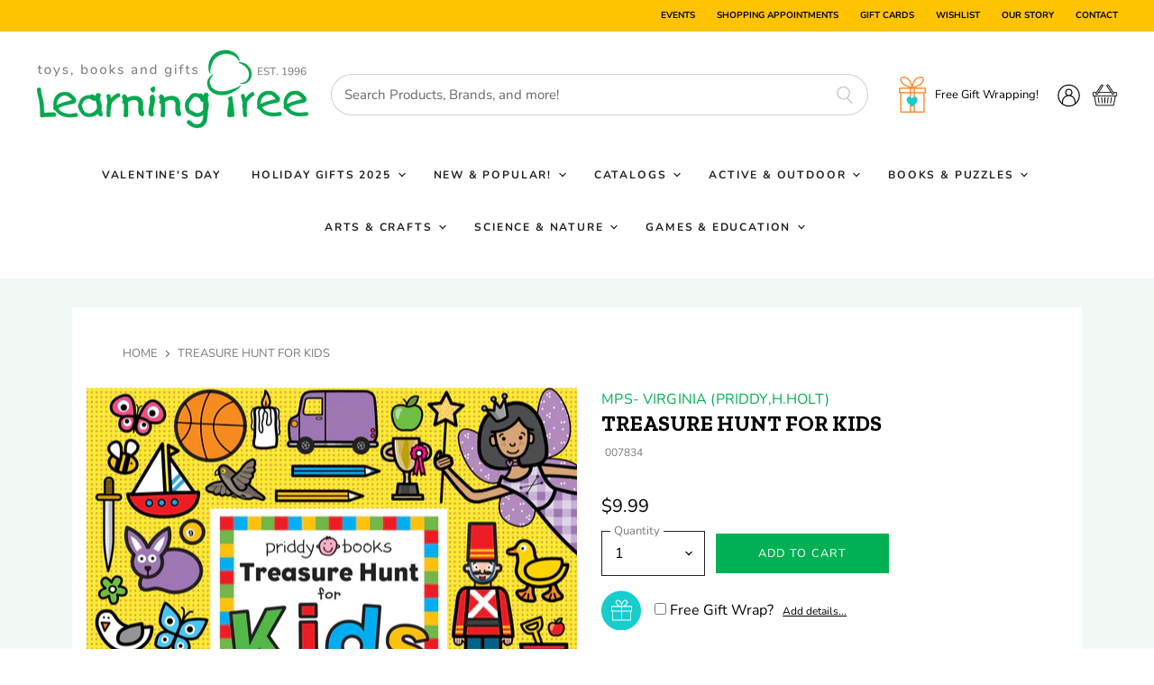

--- FILE ---
content_type: text/html; charset=utf-8
request_url: https://learningtreetoys.com/products/treasure-hunt-for-kids
body_size: 54406
content:
<!doctype html>
<html class="no-js no-touch" lang="en">
  <head>
    <meta charset="utf-8">
    <meta http-equiv="X-UA-Compatible" content="IE=edge,chrome=1">
    <meta name="viewport" content="width=device-width,initial-scale=1" />

    <!-- Preconnect Domains -->
    <link rel="preconnect" href="https://cdn.shopify.com" crossorigin>
    <link rel="preconnect" href="https://fonts.shopify.com" crossorigin>
    <link rel="preconnect" href="https://monorail-edge.shopifysvc.com">

    
    

    <!-- Preload Assets -->
    <link rel="preload" href="//learningtreetoys.com/cdn/shop/t/3/assets/api.js?v=132404618003083448551632320629" as="script">

    
    
    
    <link rel="preload" href="//learningtreetoys.com/cdn/shop/t/3/assets/superstore.js?v=163795595377863290921651948498" as="script"><title>TREASURE HUNT FOR KIDS — The Learning Tree </title>

    
      <meta name="description" content="Treasure Hunt: Treasure Hunt for Kids: Over 500 hidden pictures to search for, sort, and count [Roger Priddy] Children, Juvenile Literature.">
    

    
  <link rel="shortcut icon" href="//learningtreetoys.com/cdn/shop/files/Favicon_2_2b107ec0-ad24-4732-9ff4-46d6b307790a_32x32.png?v=1760564131" type="image/png">


    
      <link rel="canonical" href="https://learningtreetoys.com/products/treasure-hunt-for-kids" />
    

    
    















<meta property="og:site_name" content="The Learning Tree ">
<meta property="og:url" content="https://learningtreetoys.com/products/treasure-hunt-for-kids">
<meta property="og:title" content="TREASURE HUNT FOR KIDS">
<meta property="og:type" content="website">
<meta property="og:description" content="Treasure Hunt: Treasure Hunt for Kids: Over 500 hidden pictures to search for, sort, and count [Roger Priddy] Children, Juvenile Literature.">




    
    
    

    
    
    <meta
      property="og:image"
      content="https://learningtreetoys.com/cdn/shop/products/macm9780312529932_1200x1184.jpg?v=1634350763"
    />
    <meta
      property="og:image:secure_url"
      content="https://learningtreetoys.com/cdn/shop/products/macm9780312529932_1200x1184.jpg?v=1634350763"
    />
    <meta property="og:image:width" content="1200" />
    <meta property="og:image:height" content="1184" />
    
    
    <meta property="og:image:alt" content="Treasure Hunt: Treasure Hunt for Kids: Over 500 hidden pictures to search for, sort, and count" />
  
















<meta name="twitter:title" content="TREASURE HUNT FOR KIDS">
<meta name="twitter:description" content="Treasure Hunt: Treasure Hunt for Kids: Over 500 hidden pictures to search for, sort, and count [Roger Priddy] Children, Juvenile Literature.">


    
    
    
      
      
      <meta name="twitter:card" content="summary_large_image">
    
    
    <meta
      property="twitter:image"
      content="https://learningtreetoys.com/cdn/shop/products/macm9780312529932_1200x600_crop_center.jpg?v=1634350763"
    />
    <meta property="twitter:image:width" content="1200" />
    <meta property="twitter:image:height" content="600" />
    
    
    <meta property="twitter:image:alt" content="Treasure Hunt: Treasure Hunt for Kids: Over 500 hidden pictures to search for, sort, and count" />
  



    

    <link rel="preload" href="//learningtreetoys.com/cdn/fonts/nunito/nunito_n7.37cf9b8cf43b3322f7e6e13ad2aad62ab5dc9109.woff2" as="font" crossorigin="anonymous">

    
      <link rel="preload" as="style" href="//learningtreetoys.com/cdn/shop/t/3/assets/theme.css?v=177992858283414574111762895530">
      <link rel="preload" as="style" href="//learningtreetoys.com/cdn/shop/t/3/assets/momentum.css?v=40356134455389173531651954997">
    

    <script>window.performance && window.performance.mark && window.performance.mark('shopify.content_for_header.start');</script><meta name="facebook-domain-verification" content="t8gj71a1wuijrfxukri5qonk9hkfko">
<meta name="facebook-domain-verification" content="6xqc6ti851baqgttwaplnztnokci1o">
<meta name="google-site-verification" content="X-J4GNOV4uDClPsS7pcjspqyUabpa2lImPLDgJ18qtM">
<meta id="shopify-digital-wallet" name="shopify-digital-wallet" content="/58992394393/digital_wallets/dialog">
<meta name="shopify-checkout-api-token" content="23b73313a8145cf487804ba35cd4f1b1">
<link rel="alternate" type="application/json+oembed" href="https://learningtreetoys.com/products/treasure-hunt-for-kids.oembed">
<script async="async" src="/checkouts/internal/preloads.js?locale=en-US"></script>
<link rel="preconnect" href="https://shop.app" crossorigin="anonymous">
<script async="async" src="https://shop.app/checkouts/internal/preloads.js?locale=en-US&shop_id=58992394393" crossorigin="anonymous"></script>
<script id="apple-pay-shop-capabilities" type="application/json">{"shopId":58992394393,"countryCode":"US","currencyCode":"USD","merchantCapabilities":["supports3DS"],"merchantId":"gid:\/\/shopify\/Shop\/58992394393","merchantName":"The Learning Tree ","requiredBillingContactFields":["postalAddress","email","phone"],"requiredShippingContactFields":["postalAddress","email","phone"],"shippingType":"shipping","supportedNetworks":["visa","masterCard","amex","discover","elo","jcb"],"total":{"type":"pending","label":"The Learning Tree ","amount":"1.00"},"shopifyPaymentsEnabled":true,"supportsSubscriptions":true}</script>
<script id="shopify-features" type="application/json">{"accessToken":"23b73313a8145cf487804ba35cd4f1b1","betas":["rich-media-storefront-analytics"],"domain":"learningtreetoys.com","predictiveSearch":true,"shopId":58992394393,"locale":"en"}</script>
<script>var Shopify = Shopify || {};
Shopify.shop = "the-learning-tree-ks.myshopify.com";
Shopify.locale = "en";
Shopify.currency = {"active":"USD","rate":"1.0"};
Shopify.country = "US";
Shopify.theme = {"name":"Superstore-v3.2.5 (Momentum)","id":127038947481,"schema_name":"Superstore","schema_version":"3.2.5","theme_store_id":null,"role":"main"};
Shopify.theme.handle = "null";
Shopify.theme.style = {"id":null,"handle":null};
Shopify.cdnHost = "learningtreetoys.com/cdn";
Shopify.routes = Shopify.routes || {};
Shopify.routes.root = "/";</script>
<script type="module">!function(o){(o.Shopify=o.Shopify||{}).modules=!0}(window);</script>
<script>!function(o){function n(){var o=[];function n(){o.push(Array.prototype.slice.apply(arguments))}return n.q=o,n}var t=o.Shopify=o.Shopify||{};t.loadFeatures=n(),t.autoloadFeatures=n()}(window);</script>
<script>
  window.ShopifyPay = window.ShopifyPay || {};
  window.ShopifyPay.apiHost = "shop.app\/pay";
  window.ShopifyPay.redirectState = null;
</script>
<script id="shop-js-analytics" type="application/json">{"pageType":"product"}</script>
<script defer="defer" async type="module" src="//learningtreetoys.com/cdn/shopifycloud/shop-js/modules/v2/client.init-shop-cart-sync_BApSsMSl.en.esm.js"></script>
<script defer="defer" async type="module" src="//learningtreetoys.com/cdn/shopifycloud/shop-js/modules/v2/chunk.common_CBoos6YZ.esm.js"></script>
<script type="module">
  await import("//learningtreetoys.com/cdn/shopifycloud/shop-js/modules/v2/client.init-shop-cart-sync_BApSsMSl.en.esm.js");
await import("//learningtreetoys.com/cdn/shopifycloud/shop-js/modules/v2/chunk.common_CBoos6YZ.esm.js");

  window.Shopify.SignInWithShop?.initShopCartSync?.({"fedCMEnabled":true,"windoidEnabled":true});

</script>
<script>
  window.Shopify = window.Shopify || {};
  if (!window.Shopify.featureAssets) window.Shopify.featureAssets = {};
  window.Shopify.featureAssets['shop-js'] = {"shop-cart-sync":["modules/v2/client.shop-cart-sync_DJczDl9f.en.esm.js","modules/v2/chunk.common_CBoos6YZ.esm.js"],"init-fed-cm":["modules/v2/client.init-fed-cm_BzwGC0Wi.en.esm.js","modules/v2/chunk.common_CBoos6YZ.esm.js"],"init-windoid":["modules/v2/client.init-windoid_BS26ThXS.en.esm.js","modules/v2/chunk.common_CBoos6YZ.esm.js"],"shop-cash-offers":["modules/v2/client.shop-cash-offers_DthCPNIO.en.esm.js","modules/v2/chunk.common_CBoos6YZ.esm.js","modules/v2/chunk.modal_Bu1hFZFC.esm.js"],"shop-button":["modules/v2/client.shop-button_D_JX508o.en.esm.js","modules/v2/chunk.common_CBoos6YZ.esm.js"],"init-shop-email-lookup-coordinator":["modules/v2/client.init-shop-email-lookup-coordinator_DFwWcvrS.en.esm.js","modules/v2/chunk.common_CBoos6YZ.esm.js"],"shop-toast-manager":["modules/v2/client.shop-toast-manager_tEhgP2F9.en.esm.js","modules/v2/chunk.common_CBoos6YZ.esm.js"],"shop-login-button":["modules/v2/client.shop-login-button_DwLgFT0K.en.esm.js","modules/v2/chunk.common_CBoos6YZ.esm.js","modules/v2/chunk.modal_Bu1hFZFC.esm.js"],"avatar":["modules/v2/client.avatar_BTnouDA3.en.esm.js"],"init-shop-cart-sync":["modules/v2/client.init-shop-cart-sync_BApSsMSl.en.esm.js","modules/v2/chunk.common_CBoos6YZ.esm.js"],"pay-button":["modules/v2/client.pay-button_BuNmcIr_.en.esm.js","modules/v2/chunk.common_CBoos6YZ.esm.js"],"init-shop-for-new-customer-accounts":["modules/v2/client.init-shop-for-new-customer-accounts_DrjXSI53.en.esm.js","modules/v2/client.shop-login-button_DwLgFT0K.en.esm.js","modules/v2/chunk.common_CBoos6YZ.esm.js","modules/v2/chunk.modal_Bu1hFZFC.esm.js"],"init-customer-accounts-sign-up":["modules/v2/client.init-customer-accounts-sign-up_TlVCiykN.en.esm.js","modules/v2/client.shop-login-button_DwLgFT0K.en.esm.js","modules/v2/chunk.common_CBoos6YZ.esm.js","modules/v2/chunk.modal_Bu1hFZFC.esm.js"],"shop-follow-button":["modules/v2/client.shop-follow-button_C5D3XtBb.en.esm.js","modules/v2/chunk.common_CBoos6YZ.esm.js","modules/v2/chunk.modal_Bu1hFZFC.esm.js"],"checkout-modal":["modules/v2/client.checkout-modal_8TC_1FUY.en.esm.js","modules/v2/chunk.common_CBoos6YZ.esm.js","modules/v2/chunk.modal_Bu1hFZFC.esm.js"],"init-customer-accounts":["modules/v2/client.init-customer-accounts_C0Oh2ljF.en.esm.js","modules/v2/client.shop-login-button_DwLgFT0K.en.esm.js","modules/v2/chunk.common_CBoos6YZ.esm.js","modules/v2/chunk.modal_Bu1hFZFC.esm.js"],"lead-capture":["modules/v2/client.lead-capture_Cq0gfm7I.en.esm.js","modules/v2/chunk.common_CBoos6YZ.esm.js","modules/v2/chunk.modal_Bu1hFZFC.esm.js"],"shop-login":["modules/v2/client.shop-login_BmtnoEUo.en.esm.js","modules/v2/chunk.common_CBoos6YZ.esm.js","modules/v2/chunk.modal_Bu1hFZFC.esm.js"],"payment-terms":["modules/v2/client.payment-terms_BHOWV7U_.en.esm.js","modules/v2/chunk.common_CBoos6YZ.esm.js","modules/v2/chunk.modal_Bu1hFZFC.esm.js"]};
</script>
<script>(function() {
  var isLoaded = false;
  function asyncLoad() {
    if (isLoaded) return;
    isLoaded = true;
    var urls = ["https:\/\/tabs.stationmade.com\/registered-scripts\/tabs-by-station.js?shop=the-learning-tree-ks.myshopify.com","https:\/\/cdn.doofinder.com\/shopify\/doofinder-installed.js?shop=the-learning-tree-ks.myshopify.com","https:\/\/cdn.nfcube.com\/7d0befcf82eda5923414ae34f341629b.js?shop=the-learning-tree-ks.myshopify.com","https:\/\/inffuse.eventscalendar.co\/plugins\/shopify\/loader.js?app=calendar\u0026shop=the-learning-tree-ks.myshopify.com\u0026shop=the-learning-tree-ks.myshopify.com"];
    for (var i = 0; i < urls.length; i++) {
      var s = document.createElement('script');
      s.type = 'text/javascript';
      s.async = true;
      s.src = urls[i];
      var x = document.getElementsByTagName('script')[0];
      x.parentNode.insertBefore(s, x);
    }
  };
  if(window.attachEvent) {
    window.attachEvent('onload', asyncLoad);
  } else {
    window.addEventListener('load', asyncLoad, false);
  }
})();</script>
<script id="__st">var __st={"a":58992394393,"offset":-21600,"reqid":"931bd8ec-58de-4905-927e-323295fc4cbb-1768860856","pageurl":"learningtreetoys.com\/products\/treasure-hunt-for-kids","u":"382221b7333f","p":"product","rtyp":"product","rid":7142477856921};</script>
<script>window.ShopifyPaypalV4VisibilityTracking = true;</script>
<script id="captcha-bootstrap">!function(){'use strict';const t='contact',e='account',n='new_comment',o=[[t,t],['blogs',n],['comments',n],[t,'customer']],c=[[e,'customer_login'],[e,'guest_login'],[e,'recover_customer_password'],[e,'create_customer']],r=t=>t.map((([t,e])=>`form[action*='/${t}']:not([data-nocaptcha='true']) input[name='form_type'][value='${e}']`)).join(','),a=t=>()=>t?[...document.querySelectorAll(t)].map((t=>t.form)):[];function s(){const t=[...o],e=r(t);return a(e)}const i='password',u='form_key',d=['recaptcha-v3-token','g-recaptcha-response','h-captcha-response',i],f=()=>{try{return window.sessionStorage}catch{return}},m='__shopify_v',_=t=>t.elements[u];function p(t,e,n=!1){try{const o=window.sessionStorage,c=JSON.parse(o.getItem(e)),{data:r}=function(t){const{data:e,action:n}=t;return t[m]||n?{data:e,action:n}:{data:t,action:n}}(c);for(const[e,n]of Object.entries(r))t.elements[e]&&(t.elements[e].value=n);n&&o.removeItem(e)}catch(o){console.error('form repopulation failed',{error:o})}}const l='form_type',E='cptcha';function T(t){t.dataset[E]=!0}const w=window,h=w.document,L='Shopify',v='ce_forms',y='captcha';let A=!1;((t,e)=>{const n=(g='f06e6c50-85a8-45c8-87d0-21a2b65856fe',I='https://cdn.shopify.com/shopifycloud/storefront-forms-hcaptcha/ce_storefront_forms_captcha_hcaptcha.v1.5.2.iife.js',D={infoText:'Protected by hCaptcha',privacyText:'Privacy',termsText:'Terms'},(t,e,n)=>{const o=w[L][v],c=o.bindForm;if(c)return c(t,g,e,D).then(n);var r;o.q.push([[t,g,e,D],n]),r=I,A||(h.body.append(Object.assign(h.createElement('script'),{id:'captcha-provider',async:!0,src:r})),A=!0)});var g,I,D;w[L]=w[L]||{},w[L][v]=w[L][v]||{},w[L][v].q=[],w[L][y]=w[L][y]||{},w[L][y].protect=function(t,e){n(t,void 0,e),T(t)},Object.freeze(w[L][y]),function(t,e,n,w,h,L){const[v,y,A,g]=function(t,e,n){const i=e?o:[],u=t?c:[],d=[...i,...u],f=r(d),m=r(i),_=r(d.filter((([t,e])=>n.includes(e))));return[a(f),a(m),a(_),s()]}(w,h,L),I=t=>{const e=t.target;return e instanceof HTMLFormElement?e:e&&e.form},D=t=>v().includes(t);t.addEventListener('submit',(t=>{const e=I(t);if(!e)return;const n=D(e)&&!e.dataset.hcaptchaBound&&!e.dataset.recaptchaBound,o=_(e),c=g().includes(e)&&(!o||!o.value);(n||c)&&t.preventDefault(),c&&!n&&(function(t){try{if(!f())return;!function(t){const e=f();if(!e)return;const n=_(t);if(!n)return;const o=n.value;o&&e.removeItem(o)}(t);const e=Array.from(Array(32),(()=>Math.random().toString(36)[2])).join('');!function(t,e){_(t)||t.append(Object.assign(document.createElement('input'),{type:'hidden',name:u})),t.elements[u].value=e}(t,e),function(t,e){const n=f();if(!n)return;const o=[...t.querySelectorAll(`input[type='${i}']`)].map((({name:t})=>t)),c=[...d,...o],r={};for(const[a,s]of new FormData(t).entries())c.includes(a)||(r[a]=s);n.setItem(e,JSON.stringify({[m]:1,action:t.action,data:r}))}(t,e)}catch(e){console.error('failed to persist form',e)}}(e),e.submit())}));const S=(t,e)=>{t&&!t.dataset[E]&&(n(t,e.some((e=>e===t))),T(t))};for(const o of['focusin','change'])t.addEventListener(o,(t=>{const e=I(t);D(e)&&S(e,y())}));const B=e.get('form_key'),M=e.get(l),P=B&&M;t.addEventListener('DOMContentLoaded',(()=>{const t=y();if(P)for(const e of t)e.elements[l].value===M&&p(e,B);[...new Set([...A(),...v().filter((t=>'true'===t.dataset.shopifyCaptcha))])].forEach((e=>S(e,t)))}))}(h,new URLSearchParams(w.location.search),n,t,e,['guest_login'])})(!0,!0)}();</script>
<script integrity="sha256-4kQ18oKyAcykRKYeNunJcIwy7WH5gtpwJnB7kiuLZ1E=" data-source-attribution="shopify.loadfeatures" defer="defer" src="//learningtreetoys.com/cdn/shopifycloud/storefront/assets/storefront/load_feature-a0a9edcb.js" crossorigin="anonymous"></script>
<script crossorigin="anonymous" defer="defer" src="//learningtreetoys.com/cdn/shopifycloud/storefront/assets/shopify_pay/storefront-65b4c6d7.js?v=20250812"></script>
<script data-source-attribution="shopify.dynamic_checkout.dynamic.init">var Shopify=Shopify||{};Shopify.PaymentButton=Shopify.PaymentButton||{isStorefrontPortableWallets:!0,init:function(){window.Shopify.PaymentButton.init=function(){};var t=document.createElement("script");t.src="https://learningtreetoys.com/cdn/shopifycloud/portable-wallets/latest/portable-wallets.en.js",t.type="module",document.head.appendChild(t)}};
</script>
<script data-source-attribution="shopify.dynamic_checkout.buyer_consent">
  function portableWalletsHideBuyerConsent(e){var t=document.getElementById("shopify-buyer-consent"),n=document.getElementById("shopify-subscription-policy-button");t&&n&&(t.classList.add("hidden"),t.setAttribute("aria-hidden","true"),n.removeEventListener("click",e))}function portableWalletsShowBuyerConsent(e){var t=document.getElementById("shopify-buyer-consent"),n=document.getElementById("shopify-subscription-policy-button");t&&n&&(t.classList.remove("hidden"),t.removeAttribute("aria-hidden"),n.addEventListener("click",e))}window.Shopify?.PaymentButton&&(window.Shopify.PaymentButton.hideBuyerConsent=portableWalletsHideBuyerConsent,window.Shopify.PaymentButton.showBuyerConsent=portableWalletsShowBuyerConsent);
</script>
<script data-source-attribution="shopify.dynamic_checkout.cart.bootstrap">document.addEventListener("DOMContentLoaded",(function(){function t(){return document.querySelector("shopify-accelerated-checkout-cart, shopify-accelerated-checkout")}if(t())Shopify.PaymentButton.init();else{new MutationObserver((function(e,n){t()&&(Shopify.PaymentButton.init(),n.disconnect())})).observe(document.body,{childList:!0,subtree:!0})}}));
</script>
<link id="shopify-accelerated-checkout-styles" rel="stylesheet" media="screen" href="https://learningtreetoys.com/cdn/shopifycloud/portable-wallets/latest/accelerated-checkout-backwards-compat.css" crossorigin="anonymous">
<style id="shopify-accelerated-checkout-cart">
        #shopify-buyer-consent {
  margin-top: 1em;
  display: inline-block;
  width: 100%;
}

#shopify-buyer-consent.hidden {
  display: none;
}

#shopify-subscription-policy-button {
  background: none;
  border: none;
  padding: 0;
  text-decoration: underline;
  font-size: inherit;
  cursor: pointer;
}

#shopify-subscription-policy-button::before {
  box-shadow: none;
}

      </style>

<script>window.performance && window.performance.mark && window.performance.mark('shopify.content_for_header.end');</script>

    <script>
      document.documentElement.className=document.documentElement.className.replace(/\bno-js\b/,'js');
      if(window.Shopify&&window.Shopify.designMode)document.documentElement.className+=' in-theme-editor';
      if(('ontouchstart' in window)||window.DocumentTouch&&document instanceof DocumentTouch)document.documentElement.className=document.documentElement.className.replace(/\bno-touch\b/,'has-touch');
    </script>

    <script src="//learningtreetoys.com/cdn/shop/t/3/assets/api.js?v=132404618003083448551632320629" defer></script>

    
      <link href="//learningtreetoys.com/cdn/shop/t/3/assets/theme.css?v=177992858283414574111762895530" rel="stylesheet" type="text/css" media="all" />
      <link href="//learningtreetoys.com/cdn/shop/t/3/assets/momentum.css?v=40356134455389173531651954997" rel="stylesheet" type="text/css" media="all" />
    

    

    
    <script>
      window.Theme = window.Theme || {};
      window.Theme.routes = {
        "root_url": "/",
        "account_url": "/account",
        "account_login_url": "/account/login",
        "account_logout_url": "/account/logout",
        "account_register_url": "/account/register",
        "account_addresses_url": "/account/addresses",
        "collections_url": "/collections",
        "all_products_collection_url": "/collections/all",
        "search_url": "/search",
        "cart_url": "/cart",
        "cart_add_url": "/cart/add",
        "cart_change_url": "/cart/change",
        "cart_clear_url": "/cart/clear",
        "product_recommendations_url": "/recommendations/products",
      };
    </script>
    

    <link rel="preconnect" href="https://fonts.googleapis.com">
    <link rel="preconnect" href="https://fonts.gstatic.com" crossorigin>
    <link href="https://fonts.googleapis.com/css2?family=Zilla+Slab:wght@400;700&display=swap" rel="stylesheet">
    
  <div id="shopify-section-filter-menu-settings" class="shopify-section"><style type="text/css">
/*  Filter Menu Color and Image Section CSS */</style>
<link href="//learningtreetoys.com/cdn/shop/t/3/assets/filter-menu.scss.css?v=53827269133151427411697131558" rel="stylesheet" type="text/css" media="all" />
<script src="//learningtreetoys.com/cdn/shop/t/3/assets/filter-menu.js?v=55499903123493216011636386102" type="text/javascript"></script>





</div>
  
<!--DOOFINDER-SHOPIFY-->  <script>
  const dfLayerOptions = {
    installationId: '426e58a3-f683-4979-830b-f4405989a1da',
    zone: 'us1'
  };

  
/** START SHOPIFY ADD TO CART **/
document.addEventListener('doofinder.cart.add', function(event) {

  const product_endpoint = new URL(event.detail.link).pathname + '.js'

  fetch(product_endpoint, {
      method: 'GET',
      headers: {
        'Content-Type': 'application/json'
      },
    })
    .then(response => {
      return response.json()
    })
    .then(data => {
      variant_id = get_variant_id(parseInt(event.detail.item_id), data)
      if (variant_id) {
        add_to_cart(variant_id, event.detail.amount)
      } else {
        window.location.href = event.detail.link
      }
    })
    .catch((error) => {
      console.error('Error:', error)
    })

  function get_variant_id(product_id, product_data) {
    if (product_data.variants.length > 1) {
      if (is_variant_id_in_list(product_id, product_data.variants)) {
        return product_id
      }
      return false
    } else {
      return product_data.variants[0].id
    }
  }

  function is_variant_id_in_list(variant_id, variant_list) {
    let is_variant = false

    variant_list.forEach(variant => {
      if (variant.id === variant_id) {
        is_variant = true
      }
    })

    return is_variant
  }

  function add_to_cart(id, amount) {
    let formData = {
      'items': [{
        'id': id,
        'quantity': amount
      }]
    }

    fetch(window.Shopify.routes.root + 'cart/add.js', {
        method: 'POST',
        headers: {
          'Content-Type': 'application/json'
        },
        body: JSON.stringify(formData)
      })

      .then(response => {
        return response.json()
      })
      .catch((error) => {
        console.error('Error:', error)
      });
  }
});
/** END SHOPIFY ADD TO CART **/


/** START SHOPIFY OPTIONS **/
dfLayerOptions.language = "en";
/** END SHOPIFY OPTIONS **/



  (function (l, a, y, e, r, s) {
    r = l.createElement(a); r.onload = e; r.async = 1; r.src = y;
    s = l.getElementsByTagName(a)[0]; s.parentNode.insertBefore(r, s);
  })(document, 'script', 'https://cdn.doofinder.com/livelayer/1/js/loader.min.js', function () {
    doofinderLoader.load(dfLayerOptions);
  });
</script>
  <!--/DOOFINDER-SHOPIFY--><!-- BEGIN app block: shopify://apps/also-bought/blocks/app-embed-block/b94b27b4-738d-4d92-9e60-43c22d1da3f2 --><script>
    window.codeblackbelt = window.codeblackbelt || {};
    window.codeblackbelt.shop = window.codeblackbelt.shop || 'the-learning-tree-ks.myshopify.com';
    
        window.codeblackbelt.productId = 7142477856921;</script><script src="//cdn.codeblackbelt.com/widgets/also-bought/main.min.js?version=2026011916-0600" async></script>
<!-- END app block --><link href="https://monorail-edge.shopifysvc.com" rel="dns-prefetch">
<script>(function(){if ("sendBeacon" in navigator && "performance" in window) {try {var session_token_from_headers = performance.getEntriesByType('navigation')[0].serverTiming.find(x => x.name == '_s').description;} catch {var session_token_from_headers = undefined;}var session_cookie_matches = document.cookie.match(/_shopify_s=([^;]*)/);var session_token_from_cookie = session_cookie_matches && session_cookie_matches.length === 2 ? session_cookie_matches[1] : "";var session_token = session_token_from_headers || session_token_from_cookie || "";function handle_abandonment_event(e) {var entries = performance.getEntries().filter(function(entry) {return /monorail-edge.shopifysvc.com/.test(entry.name);});if (!window.abandonment_tracked && entries.length === 0) {window.abandonment_tracked = true;var currentMs = Date.now();var navigation_start = performance.timing.navigationStart;var payload = {shop_id: 58992394393,url: window.location.href,navigation_start,duration: currentMs - navigation_start,session_token,page_type: "product"};window.navigator.sendBeacon("https://monorail-edge.shopifysvc.com/v1/produce", JSON.stringify({schema_id: "online_store_buyer_site_abandonment/1.1",payload: payload,metadata: {event_created_at_ms: currentMs,event_sent_at_ms: currentMs}}));}}window.addEventListener('pagehide', handle_abandonment_event);}}());</script>
<script id="web-pixels-manager-setup">(function e(e,d,r,n,o){if(void 0===o&&(o={}),!Boolean(null===(a=null===(i=window.Shopify)||void 0===i?void 0:i.analytics)||void 0===a?void 0:a.replayQueue)){var i,a;window.Shopify=window.Shopify||{};var t=window.Shopify;t.analytics=t.analytics||{};var s=t.analytics;s.replayQueue=[],s.publish=function(e,d,r){return s.replayQueue.push([e,d,r]),!0};try{self.performance.mark("wpm:start")}catch(e){}var l=function(){var e={modern:/Edge?\/(1{2}[4-9]|1[2-9]\d|[2-9]\d{2}|\d{4,})\.\d+(\.\d+|)|Firefox\/(1{2}[4-9]|1[2-9]\d|[2-9]\d{2}|\d{4,})\.\d+(\.\d+|)|Chrom(ium|e)\/(9{2}|\d{3,})\.\d+(\.\d+|)|(Maci|X1{2}).+ Version\/(15\.\d+|(1[6-9]|[2-9]\d|\d{3,})\.\d+)([,.]\d+|)( \(\w+\)|)( Mobile\/\w+|) Safari\/|Chrome.+OPR\/(9{2}|\d{3,})\.\d+\.\d+|(CPU[ +]OS|iPhone[ +]OS|CPU[ +]iPhone|CPU IPhone OS|CPU iPad OS)[ +]+(15[._]\d+|(1[6-9]|[2-9]\d|\d{3,})[._]\d+)([._]\d+|)|Android:?[ /-](13[3-9]|1[4-9]\d|[2-9]\d{2}|\d{4,})(\.\d+|)(\.\d+|)|Android.+Firefox\/(13[5-9]|1[4-9]\d|[2-9]\d{2}|\d{4,})\.\d+(\.\d+|)|Android.+Chrom(ium|e)\/(13[3-9]|1[4-9]\d|[2-9]\d{2}|\d{4,})\.\d+(\.\d+|)|SamsungBrowser\/([2-9]\d|\d{3,})\.\d+/,legacy:/Edge?\/(1[6-9]|[2-9]\d|\d{3,})\.\d+(\.\d+|)|Firefox\/(5[4-9]|[6-9]\d|\d{3,})\.\d+(\.\d+|)|Chrom(ium|e)\/(5[1-9]|[6-9]\d|\d{3,})\.\d+(\.\d+|)([\d.]+$|.*Safari\/(?![\d.]+ Edge\/[\d.]+$))|(Maci|X1{2}).+ Version\/(10\.\d+|(1[1-9]|[2-9]\d|\d{3,})\.\d+)([,.]\d+|)( \(\w+\)|)( Mobile\/\w+|) Safari\/|Chrome.+OPR\/(3[89]|[4-9]\d|\d{3,})\.\d+\.\d+|(CPU[ +]OS|iPhone[ +]OS|CPU[ +]iPhone|CPU IPhone OS|CPU iPad OS)[ +]+(10[._]\d+|(1[1-9]|[2-9]\d|\d{3,})[._]\d+)([._]\d+|)|Android:?[ /-](13[3-9]|1[4-9]\d|[2-9]\d{2}|\d{4,})(\.\d+|)(\.\d+|)|Mobile Safari.+OPR\/([89]\d|\d{3,})\.\d+\.\d+|Android.+Firefox\/(13[5-9]|1[4-9]\d|[2-9]\d{2}|\d{4,})\.\d+(\.\d+|)|Android.+Chrom(ium|e)\/(13[3-9]|1[4-9]\d|[2-9]\d{2}|\d{4,})\.\d+(\.\d+|)|Android.+(UC? ?Browser|UCWEB|U3)[ /]?(15\.([5-9]|\d{2,})|(1[6-9]|[2-9]\d|\d{3,})\.\d+)\.\d+|SamsungBrowser\/(5\.\d+|([6-9]|\d{2,})\.\d+)|Android.+MQ{2}Browser\/(14(\.(9|\d{2,})|)|(1[5-9]|[2-9]\d|\d{3,})(\.\d+|))(\.\d+|)|K[Aa][Ii]OS\/(3\.\d+|([4-9]|\d{2,})\.\d+)(\.\d+|)/},d=e.modern,r=e.legacy,n=navigator.userAgent;return n.match(d)?"modern":n.match(r)?"legacy":"unknown"}(),u="modern"===l?"modern":"legacy",c=(null!=n?n:{modern:"",legacy:""})[u],f=function(e){return[e.baseUrl,"/wpm","/b",e.hashVersion,"modern"===e.buildTarget?"m":"l",".js"].join("")}({baseUrl:d,hashVersion:r,buildTarget:u}),m=function(e){var d=e.version,r=e.bundleTarget,n=e.surface,o=e.pageUrl,i=e.monorailEndpoint;return{emit:function(e){var a=e.status,t=e.errorMsg,s=(new Date).getTime(),l=JSON.stringify({metadata:{event_sent_at_ms:s},events:[{schema_id:"web_pixels_manager_load/3.1",payload:{version:d,bundle_target:r,page_url:o,status:a,surface:n,error_msg:t},metadata:{event_created_at_ms:s}}]});if(!i)return console&&console.warn&&console.warn("[Web Pixels Manager] No Monorail endpoint provided, skipping logging."),!1;try{return self.navigator.sendBeacon.bind(self.navigator)(i,l)}catch(e){}var u=new XMLHttpRequest;try{return u.open("POST",i,!0),u.setRequestHeader("Content-Type","text/plain"),u.send(l),!0}catch(e){return console&&console.warn&&console.warn("[Web Pixels Manager] Got an unhandled error while logging to Monorail."),!1}}}}({version:r,bundleTarget:l,surface:e.surface,pageUrl:self.location.href,monorailEndpoint:e.monorailEndpoint});try{o.browserTarget=l,function(e){var d=e.src,r=e.async,n=void 0===r||r,o=e.onload,i=e.onerror,a=e.sri,t=e.scriptDataAttributes,s=void 0===t?{}:t,l=document.createElement("script"),u=document.querySelector("head"),c=document.querySelector("body");if(l.async=n,l.src=d,a&&(l.integrity=a,l.crossOrigin="anonymous"),s)for(var f in s)if(Object.prototype.hasOwnProperty.call(s,f))try{l.dataset[f]=s[f]}catch(e){}if(o&&l.addEventListener("load",o),i&&l.addEventListener("error",i),u)u.appendChild(l);else{if(!c)throw new Error("Did not find a head or body element to append the script");c.appendChild(l)}}({src:f,async:!0,onload:function(){if(!function(){var e,d;return Boolean(null===(d=null===(e=window.Shopify)||void 0===e?void 0:e.analytics)||void 0===d?void 0:d.initialized)}()){var d=window.webPixelsManager.init(e)||void 0;if(d){var r=window.Shopify.analytics;r.replayQueue.forEach((function(e){var r=e[0],n=e[1],o=e[2];d.publishCustomEvent(r,n,o)})),r.replayQueue=[],r.publish=d.publishCustomEvent,r.visitor=d.visitor,r.initialized=!0}}},onerror:function(){return m.emit({status:"failed",errorMsg:"".concat(f," has failed to load")})},sri:function(e){var d=/^sha384-[A-Za-z0-9+/=]+$/;return"string"==typeof e&&d.test(e)}(c)?c:"",scriptDataAttributes:o}),m.emit({status:"loading"})}catch(e){m.emit({status:"failed",errorMsg:(null==e?void 0:e.message)||"Unknown error"})}}})({shopId: 58992394393,storefrontBaseUrl: "https://learningtreetoys.com",extensionsBaseUrl: "https://extensions.shopifycdn.com/cdn/shopifycloud/web-pixels-manager",monorailEndpoint: "https://monorail-edge.shopifysvc.com/unstable/produce_batch",surface: "storefront-renderer",enabledBetaFlags: ["2dca8a86"],webPixelsConfigList: [{"id":"565018879","configuration":"{\"swymApiEndpoint\":\"https:\/\/swymstore-v3free-01.swymrelay.com\",\"swymTier\":\"v3free-01\"}","eventPayloadVersion":"v1","runtimeContext":"STRICT","scriptVersion":"5b6f6917e306bc7f24523662663331c0","type":"APP","apiClientId":1350849,"privacyPurposes":["ANALYTICS","MARKETING","PREFERENCES"],"dataSharingAdjustments":{"protectedCustomerApprovalScopes":["read_customer_email","read_customer_name","read_customer_personal_data","read_customer_phone"]}},{"id":"523665663","configuration":"{\"config\":\"{\\\"pixel_id\\\":\\\"G-M4WN3KLQVP\\\",\\\"target_country\\\":\\\"US\\\",\\\"gtag_events\\\":[{\\\"type\\\":\\\"search\\\",\\\"action_label\\\":[\\\"G-M4WN3KLQVP\\\",\\\"AW-16510136976\\\/n_QPCNXXz58ZEJDl0sA9\\\"]},{\\\"type\\\":\\\"begin_checkout\\\",\\\"action_label\\\":[\\\"G-M4WN3KLQVP\\\",\\\"AW-16510136976\\\/iKg4CNvXz58ZEJDl0sA9\\\"]},{\\\"type\\\":\\\"view_item\\\",\\\"action_label\\\":[\\\"G-M4WN3KLQVP\\\",\\\"AW-16510136976\\\/zj50CNLXz58ZEJDl0sA9\\\",\\\"MC-T5HEDV8JJW\\\"]},{\\\"type\\\":\\\"purchase\\\",\\\"action_label\\\":[\\\"G-M4WN3KLQVP\\\",\\\"AW-16510136976\\\/9YF6CMzXz58ZEJDl0sA9\\\",\\\"MC-T5HEDV8JJW\\\"]},{\\\"type\\\":\\\"page_view\\\",\\\"action_label\\\":[\\\"G-M4WN3KLQVP\\\",\\\"AW-16510136976\\\/31plCM_Xz58ZEJDl0sA9\\\",\\\"MC-T5HEDV8JJW\\\"]},{\\\"type\\\":\\\"add_payment_info\\\",\\\"action_label\\\":[\\\"G-M4WN3KLQVP\\\",\\\"AW-16510136976\\\/7AqVCN7Xz58ZEJDl0sA9\\\"]},{\\\"type\\\":\\\"add_to_cart\\\",\\\"action_label\\\":[\\\"G-M4WN3KLQVP\\\",\\\"AW-16510136976\\\/8bUpCNjXz58ZEJDl0sA9\\\"]}],\\\"enable_monitoring_mode\\\":false}\"}","eventPayloadVersion":"v1","runtimeContext":"OPEN","scriptVersion":"b2a88bafab3e21179ed38636efcd8a93","type":"APP","apiClientId":1780363,"privacyPurposes":[],"dataSharingAdjustments":{"protectedCustomerApprovalScopes":["read_customer_address","read_customer_email","read_customer_name","read_customer_personal_data","read_customer_phone"]}},{"id":"231768319","configuration":"{\"pixel_id\":\"267751875280654\",\"pixel_type\":\"facebook_pixel\",\"metaapp_system_user_token\":\"-\"}","eventPayloadVersion":"v1","runtimeContext":"OPEN","scriptVersion":"ca16bc87fe92b6042fbaa3acc2fbdaa6","type":"APP","apiClientId":2329312,"privacyPurposes":["ANALYTICS","MARKETING","SALE_OF_DATA"],"dataSharingAdjustments":{"protectedCustomerApprovalScopes":["read_customer_address","read_customer_email","read_customer_name","read_customer_personal_data","read_customer_phone"]}},{"id":"shopify-app-pixel","configuration":"{}","eventPayloadVersion":"v1","runtimeContext":"STRICT","scriptVersion":"0450","apiClientId":"shopify-pixel","type":"APP","privacyPurposes":["ANALYTICS","MARKETING"]},{"id":"shopify-custom-pixel","eventPayloadVersion":"v1","runtimeContext":"LAX","scriptVersion":"0450","apiClientId":"shopify-pixel","type":"CUSTOM","privacyPurposes":["ANALYTICS","MARKETING"]}],isMerchantRequest: false,initData: {"shop":{"name":"The Learning Tree ","paymentSettings":{"currencyCode":"USD"},"myshopifyDomain":"the-learning-tree-ks.myshopify.com","countryCode":"US","storefrontUrl":"https:\/\/learningtreetoys.com"},"customer":null,"cart":null,"checkout":null,"productVariants":[{"price":{"amount":9.99,"currencyCode":"USD"},"product":{"title":"TREASURE HUNT FOR KIDS","vendor":"MPS- VIRGINIA (Priddy,H.Holt)","id":"7142477856921","untranslatedTitle":"TREASURE HUNT FOR KIDS","url":"\/products\/treasure-hunt-for-kids","type":"Books"},"id":"41317061197977","image":{"src":"\/\/learningtreetoys.com\/cdn\/shop\/products\/macm9780312529932.jpg?v=1634350763"},"sku":"007834","title":"Default Title","untranslatedTitle":"Default Title"}],"purchasingCompany":null},},"https://learningtreetoys.com/cdn","fcfee988w5aeb613cpc8e4bc33m6693e112",{"modern":"","legacy":""},{"shopId":"58992394393","storefrontBaseUrl":"https:\/\/learningtreetoys.com","extensionBaseUrl":"https:\/\/extensions.shopifycdn.com\/cdn\/shopifycloud\/web-pixels-manager","surface":"storefront-renderer","enabledBetaFlags":"[\"2dca8a86\"]","isMerchantRequest":"false","hashVersion":"fcfee988w5aeb613cpc8e4bc33m6693e112","publish":"custom","events":"[[\"page_viewed\",{}],[\"product_viewed\",{\"productVariant\":{\"price\":{\"amount\":9.99,\"currencyCode\":\"USD\"},\"product\":{\"title\":\"TREASURE HUNT FOR KIDS\",\"vendor\":\"MPS- VIRGINIA (Priddy,H.Holt)\",\"id\":\"7142477856921\",\"untranslatedTitle\":\"TREASURE HUNT FOR KIDS\",\"url\":\"\/products\/treasure-hunt-for-kids\",\"type\":\"Books\"},\"id\":\"41317061197977\",\"image\":{\"src\":\"\/\/learningtreetoys.com\/cdn\/shop\/products\/macm9780312529932.jpg?v=1634350763\"},\"sku\":\"007834\",\"title\":\"Default Title\",\"untranslatedTitle\":\"Default Title\"}}]]"});</script><script>
  window.ShopifyAnalytics = window.ShopifyAnalytics || {};
  window.ShopifyAnalytics.meta = window.ShopifyAnalytics.meta || {};
  window.ShopifyAnalytics.meta.currency = 'USD';
  var meta = {"product":{"id":7142477856921,"gid":"gid:\/\/shopify\/Product\/7142477856921","vendor":"MPS- VIRGINIA (Priddy,H.Holt)","type":"Books","handle":"treasure-hunt-for-kids","variants":[{"id":41317061197977,"price":999,"name":"TREASURE HUNT FOR KIDS","public_title":null,"sku":"007834"}],"remote":false},"page":{"pageType":"product","resourceType":"product","resourceId":7142477856921,"requestId":"931bd8ec-58de-4905-927e-323295fc4cbb-1768860856"}};
  for (var attr in meta) {
    window.ShopifyAnalytics.meta[attr] = meta[attr];
  }
</script>
<script class="analytics">
  (function () {
    var customDocumentWrite = function(content) {
      var jquery = null;

      if (window.jQuery) {
        jquery = window.jQuery;
      } else if (window.Checkout && window.Checkout.$) {
        jquery = window.Checkout.$;
      }

      if (jquery) {
        jquery('body').append(content);
      }
    };

    var hasLoggedConversion = function(token) {
      if (token) {
        return document.cookie.indexOf('loggedConversion=' + token) !== -1;
      }
      return false;
    }

    var setCookieIfConversion = function(token) {
      if (token) {
        var twoMonthsFromNow = new Date(Date.now());
        twoMonthsFromNow.setMonth(twoMonthsFromNow.getMonth() + 2);

        document.cookie = 'loggedConversion=' + token + '; expires=' + twoMonthsFromNow;
      }
    }

    var trekkie = window.ShopifyAnalytics.lib = window.trekkie = window.trekkie || [];
    if (trekkie.integrations) {
      return;
    }
    trekkie.methods = [
      'identify',
      'page',
      'ready',
      'track',
      'trackForm',
      'trackLink'
    ];
    trekkie.factory = function(method) {
      return function() {
        var args = Array.prototype.slice.call(arguments);
        args.unshift(method);
        trekkie.push(args);
        return trekkie;
      };
    };
    for (var i = 0; i < trekkie.methods.length; i++) {
      var key = trekkie.methods[i];
      trekkie[key] = trekkie.factory(key);
    }
    trekkie.load = function(config) {
      trekkie.config = config || {};
      trekkie.config.initialDocumentCookie = document.cookie;
      var first = document.getElementsByTagName('script')[0];
      var script = document.createElement('script');
      script.type = 'text/javascript';
      script.onerror = function(e) {
        var scriptFallback = document.createElement('script');
        scriptFallback.type = 'text/javascript';
        scriptFallback.onerror = function(error) {
                var Monorail = {
      produce: function produce(monorailDomain, schemaId, payload) {
        var currentMs = new Date().getTime();
        var event = {
          schema_id: schemaId,
          payload: payload,
          metadata: {
            event_created_at_ms: currentMs,
            event_sent_at_ms: currentMs
          }
        };
        return Monorail.sendRequest("https://" + monorailDomain + "/v1/produce", JSON.stringify(event));
      },
      sendRequest: function sendRequest(endpointUrl, payload) {
        // Try the sendBeacon API
        if (window && window.navigator && typeof window.navigator.sendBeacon === 'function' && typeof window.Blob === 'function' && !Monorail.isIos12()) {
          var blobData = new window.Blob([payload], {
            type: 'text/plain'
          });

          if (window.navigator.sendBeacon(endpointUrl, blobData)) {
            return true;
          } // sendBeacon was not successful

        } // XHR beacon

        var xhr = new XMLHttpRequest();

        try {
          xhr.open('POST', endpointUrl);
          xhr.setRequestHeader('Content-Type', 'text/plain');
          xhr.send(payload);
        } catch (e) {
          console.log(e);
        }

        return false;
      },
      isIos12: function isIos12() {
        return window.navigator.userAgent.lastIndexOf('iPhone; CPU iPhone OS 12_') !== -1 || window.navigator.userAgent.lastIndexOf('iPad; CPU OS 12_') !== -1;
      }
    };
    Monorail.produce('monorail-edge.shopifysvc.com',
      'trekkie_storefront_load_errors/1.1',
      {shop_id: 58992394393,
      theme_id: 127038947481,
      app_name: "storefront",
      context_url: window.location.href,
      source_url: "//learningtreetoys.com/cdn/s/trekkie.storefront.cd680fe47e6c39ca5d5df5f0a32d569bc48c0f27.min.js"});

        };
        scriptFallback.async = true;
        scriptFallback.src = '//learningtreetoys.com/cdn/s/trekkie.storefront.cd680fe47e6c39ca5d5df5f0a32d569bc48c0f27.min.js';
        first.parentNode.insertBefore(scriptFallback, first);
      };
      script.async = true;
      script.src = '//learningtreetoys.com/cdn/s/trekkie.storefront.cd680fe47e6c39ca5d5df5f0a32d569bc48c0f27.min.js';
      first.parentNode.insertBefore(script, first);
    };
    trekkie.load(
      {"Trekkie":{"appName":"storefront","development":false,"defaultAttributes":{"shopId":58992394393,"isMerchantRequest":null,"themeId":127038947481,"themeCityHash":"16433759219424025274","contentLanguage":"en","currency":"USD","eventMetadataId":"8199a755-4594-45ad-a50e-584de99a0db1"},"isServerSideCookieWritingEnabled":true,"monorailRegion":"shop_domain","enabledBetaFlags":["65f19447"]},"Session Attribution":{},"S2S":{"facebookCapiEnabled":true,"source":"trekkie-storefront-renderer","apiClientId":580111}}
    );

    var loaded = false;
    trekkie.ready(function() {
      if (loaded) return;
      loaded = true;

      window.ShopifyAnalytics.lib = window.trekkie;

      var originalDocumentWrite = document.write;
      document.write = customDocumentWrite;
      try { window.ShopifyAnalytics.merchantGoogleAnalytics.call(this); } catch(error) {};
      document.write = originalDocumentWrite;

      window.ShopifyAnalytics.lib.page(null,{"pageType":"product","resourceType":"product","resourceId":7142477856921,"requestId":"931bd8ec-58de-4905-927e-323295fc4cbb-1768860856","shopifyEmitted":true});

      var match = window.location.pathname.match(/checkouts\/(.+)\/(thank_you|post_purchase)/)
      var token = match? match[1]: undefined;
      if (!hasLoggedConversion(token)) {
        setCookieIfConversion(token);
        window.ShopifyAnalytics.lib.track("Viewed Product",{"currency":"USD","variantId":41317061197977,"productId":7142477856921,"productGid":"gid:\/\/shopify\/Product\/7142477856921","name":"TREASURE HUNT FOR KIDS","price":"9.99","sku":"007834","brand":"MPS- VIRGINIA (Priddy,H.Holt)","variant":null,"category":"Books","nonInteraction":true,"remote":false},undefined,undefined,{"shopifyEmitted":true});
      window.ShopifyAnalytics.lib.track("monorail:\/\/trekkie_storefront_viewed_product\/1.1",{"currency":"USD","variantId":41317061197977,"productId":7142477856921,"productGid":"gid:\/\/shopify\/Product\/7142477856921","name":"TREASURE HUNT FOR KIDS","price":"9.99","sku":"007834","brand":"MPS- VIRGINIA (Priddy,H.Holt)","variant":null,"category":"Books","nonInteraction":true,"remote":false,"referer":"https:\/\/learningtreetoys.com\/products\/treasure-hunt-for-kids"});
      }
    });


        var eventsListenerScript = document.createElement('script');
        eventsListenerScript.async = true;
        eventsListenerScript.src = "//learningtreetoys.com/cdn/shopifycloud/storefront/assets/shop_events_listener-3da45d37.js";
        document.getElementsByTagName('head')[0].appendChild(eventsListenerScript);

})();</script>
<script
  defer
  src="https://learningtreetoys.com/cdn/shopifycloud/perf-kit/shopify-perf-kit-3.0.4.min.js"
  data-application="storefront-renderer"
  data-shop-id="58992394393"
  data-render-region="gcp-us-central1"
  data-page-type="product"
  data-theme-instance-id="127038947481"
  data-theme-name="Superstore"
  data-theme-version="3.2.5"
  data-monorail-region="shop_domain"
  data-resource-timing-sampling-rate="10"
  data-shs="true"
  data-shs-beacon="true"
  data-shs-export-with-fetch="true"
  data-shs-logs-sample-rate="1"
  data-shs-beacon-endpoint="https://learningtreetoys.com/api/collect"
></script>
</head>

  <body
    
    class="template-product"
    
      data-instant-allow-query-string
    
  >
    <a class="skip-to-main" href="#site-main">Skip to content</a>
    <div id="shopify-section-static-announcement" class="shopify-section site-announcement"><script
  type="application/json"
  data-section-id="static-announcement"
  data-section-type="static-announcement">
</script>










</div>
    <div id="shopify-section-static-utility-bar" class="shopify-section"><style data-shopify>
  .utility-bar {
    background-color: #ffc300;
  }

  .utility-bar a {
    color: #000000;
  }

  .utility-bar a:hover {
    color: #494949;
  }
</style>

<script
  type="application/json"
  data-section-type="static-utility-bar"
  data-section-id="static-utility-bar"
  data-section-data
>
  {
    "settings": {
      "mobile_layout": "below"
    }
  }
</script>



  <div class="utility-bar utility-bar-full-width">
    <div class="utility-bar-content">
      

      
        <div class="utility-bar-right">
          
            <a href="/pages/events">Events</a>
          
            <a href="https://learningtreetoys.com/pages/personal-shopping">Shopping Appointments</a>
          
            <a href="/products/learning-tree-gift-card">Gift Cards</a>
          
            <a href="#swym-wishlist">Wishlist</a>
          
            <a href="/pages/about-us">Our Story</a>
          
            <a href="/pages/contact">Contact</a>
          
        </div>
      
    </div>

    
    
    
    

    
      <div class="utility-bar-mobile" style="display: none;" data-utility-bar-mobile>
        
          <hr class="navmenu-hr">
        
        <div class="navmenu-utility-bar">
          

          
            



<ul
  class="navmenu navmenu-depth-1 "
  data-navmenu
  
  
>
  
    

    
    

    
      <li
        class="navmenu-item navmenu-id-events"
      >
        <a
          class="navmenu-link "
          href="/pages/events"
        >
          Events
        </a>
      </li>
    
  
    

    
    

    
      <li
        class="navmenu-item navmenu-id-shopping-appointments"
      >
        <a
          class="navmenu-link "
          href="https://learningtreetoys.com/pages/personal-shopping"
        >
          Shopping Appointments
        </a>
      </li>
    
  
    

    
    

    
      <li
        class="navmenu-item navmenu-id-gift-cards"
      >
        <a
          class="navmenu-link "
          href="/products/learning-tree-gift-card"
        >
          Gift Cards
        </a>
      </li>
    
  
    

    
    

    
      <li
        class="navmenu-item navmenu-id-wishlist"
      >
        <a
          class="navmenu-link "
          href="#swym-wishlist"
        >
          Wishlist
        </a>
      </li>
    
  
    

    
    

    
      <li
        class="navmenu-item navmenu-id-our-story"
      >
        <a
          class="navmenu-link "
          href="/pages/about-us"
        >
          Our Story
        </a>
      </li>
    
  
    

    
    

    
      <li
        class="navmenu-item navmenu-id-contact"
      >
        <a
          class="navmenu-link "
          href="/pages/contact"
        >
          Contact
        </a>
      </li>
    
  
</ul>

          
        </div>
        
      </div>
    
  </div>



</div>

    
        <div id="shopify-section-static-header" class="shopify-section site-header-wrapper">

<style data-shopify>
  .small-promo-heading,
  .small-promo-text-desktop,
  .small-promo-text-mobile {
    color: #000000;
  }

  .small-promo-icon {
    color: #ffffff;
  }
</style>

<script
  type="application/json"
  data-section-id="static-header"
  data-section-type="static-header"
  data-section-data>
  {
    "settings": {
      "header_layout": "traditional",
      "sticky_header": false,
      "live_search": {
        "enable": true,
        "content_types": "article,page,product",
        "money_format": "${{amount}}",
        "context": {
          "view_all_results": "View all results",
          "view_all_products": "View all products",
          "content_results": {
            "title": "Posts and pages",
            "no_results": "No results."
          },
          "no_results_products": {
            "title": "No products for “*terms*”.",
            "message": "Sorry, we couldn’t find any matches."
          }
        }
      }
    }
  }
</script>



<header
  class="site-header site-header--traditional site-header-nav--open"
  role="banner"
  data-site-header
>
  <div
    class="
      site-header-main
      
        site-header--full-width
      
    "
    data-site-header-main
  >
    <a class="site-header-button site-header-menu-button" href="#" data-menu-toggle>
      <div class="site-header-icon site-header-menu-icon" tabindex="-1">
        
                                                                                          <svg class="icon-menu "    aria-hidden="true"    focusable="false"    role="presentation"    xmlns="http://www.w3.org/2000/svg" width="22" height="18" viewBox="0 0 22 18" fill="none">          <title>Menu icon</title>        <path d="M21 2H1" stroke="currentColor" stroke-width="2" stroke-linecap="square" stroke-linejoin="round"/>      <path d="M21 9H1" stroke="currentColor" stroke-width="2" stroke-linecap="square" stroke-linejoin="round"/>      <path d="M21 16H1" stroke="currentColor" stroke-width="2" stroke-linecap="square" stroke-linejoin="round"/>    </svg>                            

        <div class="nav-toggle-ie-11">
          
                                                                                              <svg class="icon-search-close "    aria-hidden="true"    focusable="false"    role="presentation"    xmlns="http://www.w3.org/2000/svg" width="18" height="18" viewBox="0 0 18 18" fill="none">          <title>Translation missing: en.general.icons.icon_search_close icon</title>        <path d="M17 1L1 17" stroke="currentColor" stroke-width="2" stroke-linejoin="round"/>      <path d="M1 1L17 17" stroke="currentColor" stroke-width="2" stroke-linejoin="round"/>    </svg>                        

        </div>
        <span class="visually-hidden">Menu</span>
      </div>
    </a>

    <div
      class="
        site-header-main-content
        
          small-promo-enabled
        
      "
    >
      <div class="site-header-logo">
        <a
          class="site-logo"
          href="/">
          
            

          
            
            

            

            

  

  <img
    
      src="//learningtreetoys.com/cdn/shop/files/Learning_Tree_Logo_Redo_303x100.png?v=1636660582"
    
    alt="The Learning Tree"

    
      data-rimg
      srcset="//learningtreetoys.com/cdn/shop/files/Learning_Tree_Logo_Redo_303x100.png?v=1636660582 1x, //learningtreetoys.com/cdn/shop/files/Learning_Tree_Logo_Redo_606x200.png?v=1636660582 2x, //learningtreetoys.com/cdn/shop/files/Learning_Tree_Logo_Redo_909x300.png?v=1636660582 3x, //learningtreetoys.com/cdn/shop/files/Learning_Tree_Logo_Redo_1212x400.png?v=1636660582 4x"
    

    class="desktop-logo-image"
    style="
              height: 100px;
            "
    
  >




            
          

          
            

            
            

            

            

  

  <img
    
      src="//learningtreetoys.com/cdn/shop/files/Logov2_181x60.png?v=1636385834"
    
    alt="The Learning Tree"

    
      data-rimg
      srcset="//learningtreetoys.com/cdn/shop/files/Logov2_181x60.png?v=1636385834 1x, //learningtreetoys.com/cdn/shop/files/Logov2_362x120.png?v=1636385834 2x, //learningtreetoys.com/cdn/shop/files/Logov2_543x180.png?v=1636385834 3x, //learningtreetoys.com/cdn/shop/files/Logov2_724x240.png?v=1636385834 4x"
    

    class="mobile-logo-image"
    style="
              height: 60px;
            "
    
  >




            
          
        </a>
      </div>

      



<div class="live-search" data-live-search>
  <form
    class="live-search-form form-fields-inline"
    action="/search"
    method="get"
    role="search"
    aria-label="Product"
    data-live-search-form
  >
    <input type="hidden" name="type" value="article,page,product">
    <div class="form-field no-label">
      <input
        class="form-field-input live-search-form-field"
        type="text"
        name="q"
        aria-label="Search"
        placeholder="Search Products, Brands, and more!"
        
        autocomplete="off"
        data-live-search-input>
      <button
        type="button"
        class="live-search-takeover-cancel"
        data-live-search-takeover-cancel>
        Cancel
      </button>

      <button
        class="live-search-button"
        type="submit"
        aria-label="Search"
        data-live-search-submit
      >
        <span class="search-icon search-icon--inactive">
          
                                                                                            <svg class="icon-search "    aria-hidden="true"    focusable="false"    role="presentation"    xmlns="http://www.w3.org/2000/svg" width="21" height="24" viewBox="0 0 21 24" fill="none">          <title>Search icon</title>        <path d="M19.5 21.5L13.6155 15.1628" stroke="currentColor" stroke-width="1.75"/>      <circle cx="9.5" cy="9.5" r="7" stroke="currentColor" stroke-width="1.75"/>    </svg>                          

        </span>
        <span class="search-icon search-icon--active">
          
                                                                                                    <svg class="icon-spinner "    aria-hidden="true"    focusable="false"    role="presentation"    xmlns="http://www.w3.org/2000/svg" width="26" height="26" viewBox="0 0 26 26" fill="none">          <title>Spinner icon</title>        <circle opacity="0.29" cx="13" cy="13" r="11" stroke="currentColor" stroke-width="2"/>      <path d="M24 13C24 19.0751 19.0751 24 13 24" stroke="currentColor" stroke-width="2"/>    </svg>                  

        </span>
      </button>
    </div>

    <div class="search-flydown" data-live-search-flydown>
      <div class="search-flydown--placeholder" data-live-search-placeholder>
        <div class="search-flydown--product-items">
          
            <a class="search-flydown--product search-flydown--product" href="#">
                <div class="search-flydown--product-image">
                  <svg class="placeholder--image placeholder--content-image" xmlns="http://www.w3.org/2000/svg" viewBox="0 0 525.5 525.5"><path d="M324.5 212.7H203c-1.6 0-2.8 1.3-2.8 2.8V308c0 1.6 1.3 2.8 2.8 2.8h121.6c1.6 0 2.8-1.3 2.8-2.8v-92.5c0-1.6-1.3-2.8-2.9-2.8zm1.1 95.3c0 .6-.5 1.1-1.1 1.1H203c-.6 0-1.1-.5-1.1-1.1v-92.5c0-.6.5-1.1 1.1-1.1h121.6c.6 0 1.1.5 1.1 1.1V308z"/><path d="M210.4 299.5H240v.1s.1 0 .2-.1h75.2v-76.2h-105v76.2zm1.8-7.2l20-20c1.6-1.6 3.8-2.5 6.1-2.5s4.5.9 6.1 2.5l1.5 1.5 16.8 16.8c-12.9 3.3-20.7 6.3-22.8 7.2h-27.7v-5.5zm101.5-10.1c-20.1 1.7-36.7 4.8-49.1 7.9l-16.9-16.9 26.3-26.3c1.6-1.6 3.8-2.5 6.1-2.5s4.5.9 6.1 2.5l27.5 27.5v7.8zm-68.9 15.5c9.7-3.5 33.9-10.9 68.9-13.8v13.8h-68.9zm68.9-72.7v46.8l-26.2-26.2c-1.9-1.9-4.5-3-7.3-3s-5.4 1.1-7.3 3l-26.3 26.3-.9-.9c-1.9-1.9-4.5-3-7.3-3s-5.4 1.1-7.3 3l-18.8 18.8V225h101.4z"/><path d="M232.8 254c4.6 0 8.3-3.7 8.3-8.3s-3.7-8.3-8.3-8.3-8.3 3.7-8.3 8.3 3.7 8.3 8.3 8.3zm0-14.9c3.6 0 6.6 2.9 6.6 6.6s-2.9 6.6-6.6 6.6-6.6-2.9-6.6-6.6 3-6.6 6.6-6.6z"/></svg>
                </div>

              <div class="search-flydown--product-text">
                <span class="search-flydown--product-title placeholder--content-text"></span>
                <span class="search-flydown--product-price placeholder--content-text"></span>
              </div>
            </a>
          
            <a class="search-flydown--product search-flydown--product" href="#">
                <div class="search-flydown--product-image">
                  <svg class="placeholder--image placeholder--content-image" xmlns="http://www.w3.org/2000/svg" viewBox="0 0 525.5 525.5"><path d="M324.5 212.7H203c-1.6 0-2.8 1.3-2.8 2.8V308c0 1.6 1.3 2.8 2.8 2.8h121.6c1.6 0 2.8-1.3 2.8-2.8v-92.5c0-1.6-1.3-2.8-2.9-2.8zm1.1 95.3c0 .6-.5 1.1-1.1 1.1H203c-.6 0-1.1-.5-1.1-1.1v-92.5c0-.6.5-1.1 1.1-1.1h121.6c.6 0 1.1.5 1.1 1.1V308z"/><path d="M210.4 299.5H240v.1s.1 0 .2-.1h75.2v-76.2h-105v76.2zm1.8-7.2l20-20c1.6-1.6 3.8-2.5 6.1-2.5s4.5.9 6.1 2.5l1.5 1.5 16.8 16.8c-12.9 3.3-20.7 6.3-22.8 7.2h-27.7v-5.5zm101.5-10.1c-20.1 1.7-36.7 4.8-49.1 7.9l-16.9-16.9 26.3-26.3c1.6-1.6 3.8-2.5 6.1-2.5s4.5.9 6.1 2.5l27.5 27.5v7.8zm-68.9 15.5c9.7-3.5 33.9-10.9 68.9-13.8v13.8h-68.9zm68.9-72.7v46.8l-26.2-26.2c-1.9-1.9-4.5-3-7.3-3s-5.4 1.1-7.3 3l-26.3 26.3-.9-.9c-1.9-1.9-4.5-3-7.3-3s-5.4 1.1-7.3 3l-18.8 18.8V225h101.4z"/><path d="M232.8 254c4.6 0 8.3-3.7 8.3-8.3s-3.7-8.3-8.3-8.3-8.3 3.7-8.3 8.3 3.7 8.3 8.3 8.3zm0-14.9c3.6 0 6.6 2.9 6.6 6.6s-2.9 6.6-6.6 6.6-6.6-2.9-6.6-6.6 3-6.6 6.6-6.6z"/></svg>
                </div>

              <div class="search-flydown--product-text">
                <span class="search-flydown--product-title placeholder--content-text"></span>
                <span class="search-flydown--product-price placeholder--content-text"></span>
              </div>
            </a>
          
            <a class="search-flydown--product search-flydown--product" href="#">
                <div class="search-flydown--product-image">
                  <svg class="placeholder--image placeholder--content-image" xmlns="http://www.w3.org/2000/svg" viewBox="0 0 525.5 525.5"><path d="M324.5 212.7H203c-1.6 0-2.8 1.3-2.8 2.8V308c0 1.6 1.3 2.8 2.8 2.8h121.6c1.6 0 2.8-1.3 2.8-2.8v-92.5c0-1.6-1.3-2.8-2.9-2.8zm1.1 95.3c0 .6-.5 1.1-1.1 1.1H203c-.6 0-1.1-.5-1.1-1.1v-92.5c0-.6.5-1.1 1.1-1.1h121.6c.6 0 1.1.5 1.1 1.1V308z"/><path d="M210.4 299.5H240v.1s.1 0 .2-.1h75.2v-76.2h-105v76.2zm1.8-7.2l20-20c1.6-1.6 3.8-2.5 6.1-2.5s4.5.9 6.1 2.5l1.5 1.5 16.8 16.8c-12.9 3.3-20.7 6.3-22.8 7.2h-27.7v-5.5zm101.5-10.1c-20.1 1.7-36.7 4.8-49.1 7.9l-16.9-16.9 26.3-26.3c1.6-1.6 3.8-2.5 6.1-2.5s4.5.9 6.1 2.5l27.5 27.5v7.8zm-68.9 15.5c9.7-3.5 33.9-10.9 68.9-13.8v13.8h-68.9zm68.9-72.7v46.8l-26.2-26.2c-1.9-1.9-4.5-3-7.3-3s-5.4 1.1-7.3 3l-26.3 26.3-.9-.9c-1.9-1.9-4.5-3-7.3-3s-5.4 1.1-7.3 3l-18.8 18.8V225h101.4z"/><path d="M232.8 254c4.6 0 8.3-3.7 8.3-8.3s-3.7-8.3-8.3-8.3-8.3 3.7-8.3 8.3 3.7 8.3 8.3 8.3zm0-14.9c3.6 0 6.6 2.9 6.6 6.6s-2.9 6.6-6.6 6.6-6.6-2.9-6.6-6.6 3-6.6 6.6-6.6z"/></svg>
                </div>

              <div class="search-flydown--product-text">
                <span class="search-flydown--product-title placeholder--content-text"></span>
                <span class="search-flydown--product-price placeholder--content-text"></span>
              </div>
            </a>
          
        </div>
      </div>

      <div
        class="
          search-flydown--results
          search-flydown--results--content-enabled
        "
        data-live-search-results
      ></div>

      
    </div>
  </form>
</div>


      
        <div class="small-promo">
          
            <div
              class="
                small-promo-icon
                
                  small-promo-icon--custom
                
              "
            >
              
                

  

  <img
    
      src="//learningtreetoys.com/cdn/shop/files/Gift_wrap_icon_47563446-fb72-4f45-ac26-cd86f25d1a7f_60x80.png?v=1632249905"
    
    alt=""

    
      data-rimg
      srcset="//learningtreetoys.com/cdn/shop/files/Gift_wrap_icon_47563446-fb72-4f45-ac26-cd86f25d1a7f_60x80.png?v=1632249905 1x, //learningtreetoys.com/cdn/shop/files/Gift_wrap_icon_47563446-fb72-4f45-ac26-cd86f25d1a7f_84x112.png?v=1632249905 1.4x"
    

    class="small-promo-custom-icon"
    
    
  >




              
            </div>
          

          <div class="small-promo-content">
            

            

            
              <div class="small-promo-text-desktop">
                <p>Free Gift Wrapping!</p>
              </div>
            
          </div>

          
            <a
              class="small-promo--link"
              href="https://www.google.com/maps/place/The+Learning+Tree/@38.9796653,-94.633796,17z/data=!3m2!4b1!5s0x87c0eeb328f9f1cd:0x7edf0a3a3dd77365!4m5!3m4!1s0x87c0e94cd794cbeb:0xfc63d48b80716a61!8m2!3d38.9796653!4d-94.6316073"
            >
            </a>
          

        </div>

      
    </div>
    
   
     <a class="site-header-button site-header-account-button" href="/account">
       <div class="site-header-icon site-header-account-icon">
         
          <svg height='28' width='29'  fill="#000000" xmlns="http://www.w3.org/2000/svg" xmlns:xlink="http://www.w3.org/1999/xlink" version="1.1" x="0px" y="0px" viewBox="0 0 48 48" enable-background="new 0 0 48 48" xml:space="preserve"><g><path d="M24,3C12.4,3,3,12.4,3,24s9.4,21,21,21c11.6,0,21-9.4,21-21S35.6,3,24,3z M13,39.5V36c0-2.9,1.1-5.7,3.2-7.8   c2.1-2.1,4.8-3.2,7.8-3.2c2.9,0,5.7,1.1,7.8,3.2c2.1,2.1,3.2,4.8,3.2,7.8v3.5c-3.1,2.2-6.9,3.5-11,3.5S16.1,41.7,13,39.5z M19,18   c0-2.8,2.2-5,5-5s5,2.2,5,5s-2.2,5-5,5S19,20.8,19,18z M37,37.8V36c0-3.5-1.4-6.7-3.8-9.2c-1.5-1.5-3.2-2.5-5.1-3.1   c1.8-1.3,2.9-3.3,2.9-5.7c0-3.9-3.1-7-7-7c-3.9,0-7,3.1-7,7c0,2.3,1.1,4.4,2.9,5.7c-1.9,0.6-3.6,1.7-5.1,3.1   C12.4,29.3,11,32.5,11,36v1.8C7.3,34.4,5,29.4,5,24C5,13.5,13.5,5,24,5s19,8.5,19,19C43,29.4,40.7,34.4,37,37.8z"></path></g></svg>                                                                                                        

         <span class="visually-hidden">View account</span>
       </div>
     </a>
   

    <a class="
      site-header-button
      site-header-cart-button
      count-hidden
    " href="/cart">
      <div class="site-header-icon site-header-cart-icon">
        <span
          class="site-header-cart--count "
          data-header-cart-count="">
        </span>

        
                <svg stroke="black" stroke-width="3px" height='27' width='29'  fill="#000000" xmlns="http://www.w3.org/2000/svg" xmlns:xlink="http://www.w3.org/1999/xlink" version="1.1" x="0px" y="0px" viewBox="0 0 512 512" style="enable-background:new 0 0 512 512;" xml:space="preserve"><g><path d="M494.2,193h-57.9l-51.2-77.2c-0.5-0.8-1.2-1.4-1.9-2l-46.6-71.1c-7.6-11.4-23-14.5-34.5-7c-11.3,7.5-14.5,23.2-7,34.5   L376.6,193H135.4l81.5-122.7c7.6-11.4,4.5-26.9-7-34.5c-11.3-7.5-27-4.3-34.5,7L75.7,193H17.8C8,193,0,201,0,210.8v51.1   c0,9.8,8,17.8,17.8,17.8h11.3l32.9,177.6c2.5,13.3,14.1,23,27.7,23h271.5h34.2h27c13.6,0,25.2-9.7,27.7-23l32.9-177.6h11.3   c9.8,0,17.8-8,17.8-17.8v-51.1C512,201,504,193,494.2,193z M307.6,62c-3-4.5-1.7-10.7,2.8-13.6c4.5-3,10.6-1.8,13.6,2.8l72,109.8   c0.7,1,1.5,1.8,2.5,2.3l35.4,53.3c3.2,4.9,1.4,11.7-3.8,14.3c-4.4,2.2-9.9,0.7-12.6-3.4L307.6,62z M78.1,216.6L188,51.1   c3-4.5,9.2-5.7,13.6-2.8c4.5,3,5.8,9.1,2.8,13.6L94.5,227.5c-2.7,4.1-8.3,5.6-12.7,3.3C76.6,228.1,74.9,221.4,78.1,216.6z    M435.3,454.6c-1.1,6.2-6.6,10.7-12.9,10.7h-27h-34.2H89.6c-6.3,0-11.7-4.5-12.9-10.7L44.4,279.7h157c0,0,0,0,0,0h266.2   L435.3,454.6z M497,261.9c0,1.5-1.3,2.8-2.8,2.8H164.8c0,0,0,0,0,0H17.8c-1.5,0-2.8-1.3-2.8-2.8v-51.1c0-1.5,1.3-2.8,2.8-2.8h47.9   l-0.2,0.2c-3.7,5.5-5,12.2-3.7,18.7c1.5,7.4,6.4,13.8,13.1,17.2c11.1,5.7,25.1,1.9,32-8.4l18.4-27.7h261.2l18.4,27.7   c7.5,11.3,23.2,14.5,34.5,7c11.4-7.6,14.5-23,7-34.5l-0.2-0.2h47.9c1.5,0,2.8,1.3,2.8,2.8V261.9z"></path><path d="M256,428.8c4.1,0,7.5-3.4,7.5-7.5V311.1c0-4.2-3.4-7.5-7.5-7.5c-4.1,0-7.5,3.4-7.5,7.5v110.1   C248.5,425.3,251.9,428.8,256,428.8z"></path><path d="M187.7,303.6c-4.1,0.3-7.2,4-6.9,8.1l9.3,110.1c0.3,4.1,4,7.2,8.1,6.9c4.1-0.3,7.2-4,6.9-8.1l-9.3-110.1   C195.5,306.4,191.9,303.3,187.7,303.6z"></path><path d="M124,309.9c-0.7-4.1-4.6-6.9-8.7-6.2c-4.1,0.7-6.9,4.6-6.2,8.7l18.6,110.1c0.7,4.1,4.7,6.9,8.8,6.1c4-0.8,6.7-4.6,6-8.6   L124,309.9z"></path><path d="M313.7,428.7c4.1,0.3,7.8-2.8,8.1-6.9l9.3-110.1c0.3-4.1-2.7-7.8-6.9-8.1c-4.1-0.3-7.8,2.7-8.1,6.9l-9.3,110.1   C306.5,424.7,309.6,428.4,313.7,428.7z"></path><path d="M376.8,428.8c3.6,0,6.8-2.6,7.4-6.3l18.6-110.1c0.7-4.1-2.1-8-6.2-8.7c-4.1-0.7-8,2.1-8.7,6.2L369.4,420   C368.6,424.5,372.2,428.8,376.8,428.8z"></path></g></svg>                                                                                                

        <span class="visually-hidden">View cart</span>
      </div>
    </a>
  </div>

  <div
    class="
      site-navigation-wrapper

      
        site-navigation--has-actions
      

      
        site-header--full-width
      
    "
    data-site-navigation
    id="site-header-nav"
  >
    <nav style="text-align:center;"
      class="site-navigation"
      aria-label="Main"
    >
      





<ul
  class="navmenu navmenu-depth-1"
  data-navmenu
  aria-label="Products"
>
  
    
    

    
    
    
    

    
    
<li
      class="navmenu-item            navmenu-id-valentines-day            "
      
      data-test-linkthing
      
      
    >
      <a 
        class="navmenu-link  "
        href="/collections/valentines-day"
        
      >
        Valentine's Day
        
      </a>

      

      
    </li>
  
    
    

    
    
    
    

    
    
<li
      class="navmenu-item      navmenu-item-parent      navmenu-id-holiday-gifts-2025            "
      
      data-test-linkthing
      data-navmenu-parent
      
    >
      <a 
        class="navmenu-link navmenu-link-parent "
        href="/collections/favorite-holiday-gifts-2025"
        
          aria-haspopup="true"
          aria-expanded="false"
        
      >
        Holiday Gifts 2025
        
          <span
            class="navmenu-icon navmenu-icon-depth-1"
            data-navmenu-trigger
          >
            
                                    <svg class="icon-chevron-down-small "    aria-hidden="true"    focusable="false"    role="presentation"    xmlns="http://www.w3.org/2000/svg" width="8" height="6" viewBox="0 0 8 6" fill="none">          <title>Chevron down icon</title>        <path class="icon-chevron-down-left" d="M4 4.5L7 1.5" stroke="currentColor" stroke-width="1.25" stroke-linecap="square"/>      <path class="icon-chevron-down-right" d="M4 4.5L1 1.5" stroke="currentColor" stroke-width="1.25" stroke-linecap="square"/>    </svg>                                                                                  

          </span>
        
      </a>

      

      
        



<ul
  class="navmenu navmenu-depth-2 navmenu-submenu"
  data-navmenu
  data-navmenu-submenu
  aria-label="Products"
>
  
    

    
    

    
<li
        class="navmenu-item        navmenu-item-parent        navmenu-id-holiday-plush"
        data-navmenu-parent
      >
        <a
          class="navmenu-link navmenu-link-parent "
          href="/collections/2025-holiday-plush"
          
            aria-haspopup="true"
            aria-expanded="false"
          
        >
          Holiday Plush

          
            <span
              class="navmenu-icon navmenu-icon-depth-2"
              data-navmenu-trigger
            >
              
              
                                    <svg class="icon-chevron-down-small "    aria-hidden="true"    focusable="false"    role="presentation"    xmlns="http://www.w3.org/2000/svg" width="8" height="6" viewBox="0 0 8 6" fill="none">          <title>Chevron down icon</title>        <path class="icon-chevron-down-left" d="M4 4.5L7 1.5" stroke="currentColor" stroke-width="1.25" stroke-linecap="square"/>      <path class="icon-chevron-down-right" d="M4 4.5L1 1.5" stroke="currentColor" stroke-width="1.25" stroke-linecap="square"/>    </svg>                                                                                  

            </span>
          
        </a>

        

        
          



<ul
  class="navmenu navmenu-depth-3 navmenu-submenu"
  data-navmenu
  data-navmenu-submenu
  aria-label="Products"
>
  
    

    
    

    
      <li
        class="navmenu-item navmenu-id-douglas-cuddle-toys-holiday-2025"
      >
        <a
          class="navmenu-link "
          href="/collections/douglas-holiday-2025-plush"
        >
          Douglas Cuddle Toys Holiday 2025
        </a>
      </li>
    
  
    

    
    

    
      <li
        class="navmenu-item navmenu-id-squishable-holiday-2025"
      >
        <a
          class="navmenu-link "
          href="/collections/squishable-2025-holiday-plush"
        >
          Squishable Holiday 2025
        </a>
      </li>
    
  
    

    
    

    
      <li
        class="navmenu-item navmenu-id-gund-holiday-2025"
      >
        <a
          class="navmenu-link "
          href="/collections/gund-holiday-2025"
        >
          GUND Holiday 2025
        </a>
      </li>
    
  
    

    
    

    
      <li
        class="navmenu-item navmenu-id-mary-meyer-holiday-2025"
      >
        <a
          class="navmenu-link "
          href="/collections/mary-meyer-holiday-2025"
        >
          Mary Meyer Holiday 2025
        </a>
      </li>
    
  
    

    
    

    
      <li
        class="navmenu-item navmenu-id-palm-pals-and-aurora-plush-holiday-2025"
      >
        <a
          class="navmenu-link "
          href="/collections/palm-pals-and-aurora-holiday-2025"
        >
          Palm Pals and Aurora Plush Holiday 2025
        </a>
      </li>
    
  
</ul>

        
      </li>
    
  
    

    
    

    
      <li
        class="navmenu-item navmenu-id-favorite-gifts"
      >
        <a
          class="navmenu-link "
          href="/collections/favorite-holiday-gifts-2025"
        >
          Favorite Gifts
        </a>
      </li>
    
  
</ul>

      
    </li>
  
    
    

    
    
    
    

    
    
<li
      class="navmenu-item      navmenu-item-parent      navmenu-id-new-popular            "
      
      data-test-linkthing
      data-navmenu-parent
      
    >
      <a 
        class="navmenu-link navmenu-link-parent "
        href="/collections/new-popular"
        
          aria-haspopup="true"
          aria-expanded="false"
        
      >
        New & Popular!
        
          <span
            class="navmenu-icon navmenu-icon-depth-1"
            data-navmenu-trigger
          >
            
                                    <svg class="icon-chevron-down-small "    aria-hidden="true"    focusable="false"    role="presentation"    xmlns="http://www.w3.org/2000/svg" width="8" height="6" viewBox="0 0 8 6" fill="none">          <title>Chevron down icon</title>        <path class="icon-chevron-down-left" d="M4 4.5L7 1.5" stroke="currentColor" stroke-width="1.25" stroke-linecap="square"/>      <path class="icon-chevron-down-right" d="M4 4.5L1 1.5" stroke="currentColor" stroke-width="1.25" stroke-linecap="square"/>    </svg>                                                                                  

          </span>
        
      </a>

      

      
        



<ul
  class="navmenu navmenu-depth-2 navmenu-submenu"
  data-navmenu
  data-navmenu-submenu
  aria-label="Products"
>
  
    

    
    

    
<li
        class="navmenu-item        navmenu-item-parent        navmenu-id-tonies"
        data-navmenu-parent
      >
        <a
          class="navmenu-link navmenu-link-parent "
          href="/collections/tonies"
          
            aria-haspopup="true"
            aria-expanded="false"
          
        >
          Tonies 

          
            <span
              class="navmenu-icon navmenu-icon-depth-2"
              data-navmenu-trigger
            >
              
              
                                    <svg class="icon-chevron-down-small "    aria-hidden="true"    focusable="false"    role="presentation"    xmlns="http://www.w3.org/2000/svg" width="8" height="6" viewBox="0 0 8 6" fill="none">          <title>Chevron down icon</title>        <path class="icon-chevron-down-left" d="M4 4.5L7 1.5" stroke="currentColor" stroke-width="1.25" stroke-linecap="square"/>      <path class="icon-chevron-down-right" d="M4 4.5L1 1.5" stroke="currentColor" stroke-width="1.25" stroke-linecap="square"/>    </svg>                                                                                  

            </span>
          
        </a>

        

        
          



<ul
  class="navmenu navmenu-depth-3 navmenu-submenu"
  data-navmenu
  data-navmenu-submenu
  aria-label="Products"
>
  
    

    
    

    
      <li
        class="navmenu-item navmenu-id-new-tonies"
      >
        <a
          class="navmenu-link "
          href="/collections/new-tonies-2025"
        >
          NEW Tonies
        </a>
      </li>
    
  
    

    
    

    
      <li
        class="navmenu-item navmenu-id-holiday-tonies"
      >
        <a
          class="navmenu-link "
          href="/collections/holiday-tonies"
        >
          Holiday Tonies
        </a>
      </li>
    
  
    

    
    

    
      <li
        class="navmenu-item navmenu-id-tonieplay-games"
      >
        <a
          class="navmenu-link "
          href="/collections/tonieplay-games-compatible-with-toniebox-2"
        >
          Tonieplay Games
        </a>
      </li>
    
  
    

    
    

    
      <li
        class="navmenu-item navmenu-id-all-tonies"
      >
        <a
          class="navmenu-link "
          href="/collections/tonies"
        >
          All Tonies
        </a>
      </li>
    
  
    

    
    

    
      <li
        class="navmenu-item navmenu-id-tonies-starter-sets-and-accessories"
      >
        <a
          class="navmenu-link "
          href="/collections/tonies-starter-sets"
        >
          Tonies Starter Sets and Accessories
        </a>
      </li>
    
  
    

    
    

    
      <li
        class="navmenu-item navmenu-id-tonies-audiobooks"
      >
        <a
          class="navmenu-link "
          href="/collections/tonies-audiobooks"
        >
          Tonies Audiobooks
        </a>
      </li>
    
  
    

    
    

    
      <li
        class="navmenu-item navmenu-id-clever-tonies"
      >
        <a
          class="navmenu-link "
          href="/collections/clever-tonies"
        >
          Clever Tonies
        </a>
      </li>
    
  
</ul>

        
      </li>
    
  
    

    
    

    
      <li
        class="navmenu-item navmenu-id-stapelstein"
      >
        <a
          class="navmenu-link "
          href="https://learningtreetoys.com/collections/stapelstein-corp"
        >
          Stapelstein
        </a>
      </li>
    
  
    

    
    

    
      <li
        class="navmenu-item navmenu-id-douglas-cuddle-toys"
      >
        <a
          class="navmenu-link "
          href="/collections/douglas-cuddle-toys"
        >
          Douglas Cuddle Toys
        </a>
      </li>
    
  
    

    
    

    
      <li
        class="navmenu-item navmenu-id-kimmon"
      >
        <a
          class="navmenu-link "
          href="/collections/kimmon"
        >
          Kimmon
        </a>
      </li>
    
  
    

    
    

    
      <li
        class="navmenu-item navmenu-id-rail-cube"
      >
        <a
          class="navmenu-link "
          href="/collections/rail-cube-1"
        >
          Rail Cube
        </a>
      </li>
    
  
    

    
    

    
      <li
        class="navmenu-item navmenu-id-air-toobz"
      >
        <a
          class="navmenu-link "
          href="/collections/air-toobz"
        >
          Air Toobz
        </a>
      </li>
    
  
    

    
    

    
      <li
        class="navmenu-item navmenu-id-charlie-bears"
      >
        <a
          class="navmenu-link "
          href="https://learningtreetoys.com/collections/charlie-bears"
        >
          Charlie Bears
        </a>
      </li>
    
  
    

    
    

    
      <li
        class="navmenu-item navmenu-id-calico-critters"
      >
        <a
          class="navmenu-link "
          href="/collections/calico-critters"
        >
          Calico Critters
        </a>
      </li>
    
  
    

    
    

    
<li
        class="navmenu-item        navmenu-item-parent        navmenu-id-lego"
        data-navmenu-parent
      >
        <a
          class="navmenu-link navmenu-link-parent "
          href="/collections/lego"
          
            aria-haspopup="true"
            aria-expanded="false"
          
        >
          Lego

          
            <span
              class="navmenu-icon navmenu-icon-depth-2"
              data-navmenu-trigger
            >
              
              
                                    <svg class="icon-chevron-down-small "    aria-hidden="true"    focusable="false"    role="presentation"    xmlns="http://www.w3.org/2000/svg" width="8" height="6" viewBox="0 0 8 6" fill="none">          <title>Chevron down icon</title>        <path class="icon-chevron-down-left" d="M4 4.5L7 1.5" stroke="currentColor" stroke-width="1.25" stroke-linecap="square"/>      <path class="icon-chevron-down-right" d="M4 4.5L1 1.5" stroke="currentColor" stroke-width="1.25" stroke-linecap="square"/>    </svg>                                                                                  

            </span>
          
        </a>

        

        
          



<ul
  class="navmenu navmenu-depth-3 navmenu-submenu"
  data-navmenu
  data-navmenu-submenu
  aria-label="Products"
>
  
    

    
    

    
      <li
        class="navmenu-item navmenu-id-botanicals"
      >
        <a
          class="navmenu-link "
          href="https://learningtreetoys.com/collections/lego-botanicals-and-flowers"
        >
          Botanicals
        </a>
      </li>
    
  
    

    
    

    
      <li
        class="navmenu-item navmenu-id-city"
      >
        <a
          class="navmenu-link "
          href="https://learningtreetoys.com/collections/lego-city"
        >
          City
        </a>
      </li>
    
  
    

    
    

    
      <li
        class="navmenu-item navmenu-id-speed-champions"
      >
        <a
          class="navmenu-link "
          href="/collections/lego-speed-champions"
        >
          Speed Champions
        </a>
      </li>
    
  
    

    
    

    
      <li
        class="navmenu-item navmenu-id-super-mario"
      >
        <a
          class="navmenu-link "
          href="https://learningtreetoys.com/collections/lego%c2%ae-super-mario%c2%ae"
        >
          Super Mario
        </a>
      </li>
    
  
    

    
    

    
      <li
        class="navmenu-item navmenu-id-dreamzzz"
      >
        <a
          class="navmenu-link "
          href="https://learningtreetoys.com/collections/lego%c2%ae-dreamzzz"
        >
          Dreamzzz
        </a>
      </li>
    
  
    

    
    

    
      <li
        class="navmenu-item navmenu-id-gabbys-dollhouse"
      >
        <a
          class="navmenu-link "
          href="https://learningtreetoys.com/collections/lego-gabbys-dollhouse"
        >
          Gabby's Dollhouse
        </a>
      </li>
    
  
    

    
    

    
      <li
        class="navmenu-item navmenu-id-marvel"
      >
        <a
          class="navmenu-link "
          href="https://learningtreetoys.com/collections/lego%c2%ae-marvel%c2%ae"
        >
          Marvel
        </a>
      </li>
    
  
    

    
    

    
      <li
        class="navmenu-item navmenu-id-creator"
      >
        <a
          class="navmenu-link "
          href="https://learningtreetoys.com/collections/lego-creator"
        >
          Creator
        </a>
      </li>
    
  
    

    
    

    
      <li
        class="navmenu-item navmenu-id-star-wars"
      >
        <a
          class="navmenu-link "
          href="https://learningtreetoys.com/collections/lego-star-wars"
        >
          Star Wars
        </a>
      </li>
    
  
    

    
    

    
      <li
        class="navmenu-item navmenu-id-disney"
      >
        <a
          class="navmenu-link "
          href="/collections/lego-disney"
        >
          Disney
        </a>
      </li>
    
  
    

    
    

    
      <li
        class="navmenu-item navmenu-id-ninjago"
      >
        <a
          class="navmenu-link "
          href="https://learningtreetoys.com/collections/lego-ninjago"
        >
          Ninjago
        </a>
      </li>
    
  
    

    
    

    
      <li
        class="navmenu-item navmenu-id-sonic-the-hedgehog"
      >
        <a
          class="navmenu-link "
          href="https://learningtreetoys.com/collections/lego-sonic-aug-2024"
        >
          Sonic The Hedgehog
        </a>
      </li>
    
  
    

    
    

    
      <li
        class="navmenu-item navmenu-id-harry-potter"
      >
        <a
          class="navmenu-link "
          href="https://learningtreetoys.com/collections/lego-harry-potter"
        >
          Harry Potter
        </a>
      </li>
    
  
    

    
    

    
      <li
        class="navmenu-item navmenu-id-batman"
      >
        <a
          class="navmenu-link "
          href="https://learningtreetoys.com/collections/lego-batman"
        >
          Batman
        </a>
      </li>
    
  
    

    
    

    
      <li
        class="navmenu-item navmenu-id-friends"
      >
        <a
          class="navmenu-link "
          href="https://learningtreetoys.com/collections/lego-friends"
        >
          Friends
        </a>
      </li>
    
  
    

    
    

    
      <li
        class="navmenu-item navmenu-id-technic"
      >
        <a
          class="navmenu-link "
          href="https://learningtreetoys.com/collections/lego-technic"
        >
          Technic
        </a>
      </li>
    
  
    

    
    

    
      <li
        class="navmenu-item navmenu-id-minecraft"
      >
        <a
          class="navmenu-link "
          href="https://learningtreetoys.com/collections/lego-minecraft"
        >
          Minecraft
        </a>
      </li>
    
  
    

    
    

    
      <li
        class="navmenu-item navmenu-id-duplo"
      >
        <a
          class="navmenu-link "
          href="https://learningtreetoys.com/collections/lego-duplo"
        >
          Duplo
        </a>
      </li>
    
  
    

    
    

    
      <li
        class="navmenu-item navmenu-id-minifigures"
      >
        <a
          class="navmenu-link "
          href="https://learningtreetoys.com/collections/lego-minifigures"
        >
          Minifigures
        </a>
      </li>
    
  
</ul>

        
      </li>
    
  
    

    
    

    
      <li
        class="navmenu-item navmenu-id-sonny-angels"
      >
        <a
          class="navmenu-link "
          href="/collections/sonny-angel"
        >
          Sonny Angels
        </a>
      </li>
    
  
    

    
    

    
      <li
        class="navmenu-item navmenu-id-squishable"
      >
        <a
          class="navmenu-link "
          href="/collections/squishable"
        >
          Squishable
        </a>
      </li>
    
  
    

    
    

    
<li
        class="navmenu-item        navmenu-item-parent        navmenu-id-jellycat"
        data-navmenu-parent
      >
        <a
          class="navmenu-link navmenu-link-parent "
          href="/collections/jellycat"
          
            aria-haspopup="true"
            aria-expanded="false"
          
        >
          Jellycat

          
            <span
              class="navmenu-icon navmenu-icon-depth-2"
              data-navmenu-trigger
            >
              
              
                                    <svg class="icon-chevron-down-small "    aria-hidden="true"    focusable="false"    role="presentation"    xmlns="http://www.w3.org/2000/svg" width="8" height="6" viewBox="0 0 8 6" fill="none">          <title>Chevron down icon</title>        <path class="icon-chevron-down-left" d="M4 4.5L7 1.5" stroke="currentColor" stroke-width="1.25" stroke-linecap="square"/>      <path class="icon-chevron-down-right" d="M4 4.5L1 1.5" stroke="currentColor" stroke-width="1.25" stroke-linecap="square"/>    </svg>                                                                                  

            </span>
          
        </a>

        

        
          



<ul
  class="navmenu navmenu-depth-3 navmenu-submenu"
  data-navmenu
  data-navmenu-submenu
  aria-label="Products"
>
  
    

    
    

    
      <li
        class="navmenu-item navmenu-id-jellycat"
      >
        <a
          class="navmenu-link "
          href="/collections/jellycat-2024-autumn-winter"
        >
          Jellycat
        </a>
      </li>
    
  
</ul>

        
      </li>
    
  
    

    
    

    
<li
        class="navmenu-item        navmenu-item-parent        navmenu-id-slime"
        data-navmenu-parent
      >
        <a
          class="navmenu-link navmenu-link-parent "
          href="https://learningtreetoys.com/collections/slime"
          
            aria-haspopup="true"
            aria-expanded="false"
          
        >
          Slime!

          
            <span
              class="navmenu-icon navmenu-icon-depth-2"
              data-navmenu-trigger
            >
              
              
                                    <svg class="icon-chevron-down-small "    aria-hidden="true"    focusable="false"    role="presentation"    xmlns="http://www.w3.org/2000/svg" width="8" height="6" viewBox="0 0 8 6" fill="none">          <title>Chevron down icon</title>        <path class="icon-chevron-down-left" d="M4 4.5L7 1.5" stroke="currentColor" stroke-width="1.25" stroke-linecap="square"/>      <path class="icon-chevron-down-right" d="M4 4.5L1 1.5" stroke="currentColor" stroke-width="1.25" stroke-linecap="square"/>    </svg>                                                                                  

            </span>
          
        </a>

        

        
          



<ul
  class="navmenu navmenu-depth-3 navmenu-submenu"
  data-navmenu
  data-navmenu-submenu
  aria-label="Products"
>
  
    

    
    

    
      <li
        class="navmenu-item navmenu-id-all-slimes"
      >
        <a
          class="navmenu-link "
          href="/collections/slime"
        >
          All Slimes
        </a>
      </li>
    
  
    

    
    

    
      <li
        class="navmenu-item navmenu-id-diy-slime-experience"
      >
        <a
          class="navmenu-link "
          href="/collections/diy-slime-experience"
        >
          DIY Slime Experience
        </a>
      </li>
    
  
</ul>

        
      </li>
    
  
    

    
    

    
      <li
        class="navmenu-item navmenu-id-for-the-swifties"
      >
        <a
          class="navmenu-link "
          href="https://learningtreetoys.com/search?q=taylor%2a%20swift%2a&type=undefined&_kx=rcvq7l7aiqmrvcsnk5hp5a.ux4yzu"
        >
          For The Swifties
        </a>
      </li>
    
  
    

    
    

    
      <li
        class="navmenu-item navmenu-id-iscream"
      >
        <a
          class="navmenu-link "
          href="/collections/iscream"
        >
          Iscream
        </a>
      </li>
    
  
    

    
    

    
      <li
        class="navmenu-item navmenu-id-bucketgolf"
      >
        <a
          class="navmenu-link "
          href="/collections/bucketgolf"
        >
          BucketGolf
        </a>
      </li>
    
  
    

    
    

    
      <li
        class="navmenu-item navmenu-id-lava-lamps"
      >
        <a
          class="navmenu-link "
          href="/collections/lava-lamp"
        >
          LAVA Lamps
        </a>
      </li>
    
  
    

    
    

    
      <li
        class="navmenu-item navmenu-id-loops-lab-music-creator"
      >
        <a
          class="navmenu-link "
          href="/collections/loops-pop-inc"
        >
          Loops Lab Music Creator
        </a>
      </li>
    
  
    

    
    

    
      <li
        class="navmenu-item navmenu-id-brio-wooden-railway"
      >
        <a
          class="navmenu-link "
          href="/collections/brio-wooden-railway"
        >
          BRIO Wooden Railway
        </a>
      </li>
    
  
    

    
    

    
      <li
        class="navmenu-item navmenu-id-magna-tiles"
      >
        <a
          class="navmenu-link "
          href="/collections/magna-tiles"
        >
          Magna-Tiles
        </a>
      </li>
    
  
</ul>

      
    </li>
  
    
    

    
    
    
    

    
    
<li
      class="navmenu-item      navmenu-item-parent      navmenu-id-catalogs            "
      
      data-test-linkthing
      data-navmenu-parent
      
    >
      <a 
        class="navmenu-link navmenu-link-parent "
        href="/collections/best-holiday-toys"
        
          aria-haspopup="true"
          aria-expanded="false"
        
      >
        Catalogs
        
          <span
            class="navmenu-icon navmenu-icon-depth-1"
            data-navmenu-trigger
          >
            
                                    <svg class="icon-chevron-down-small "    aria-hidden="true"    focusable="false"    role="presentation"    xmlns="http://www.w3.org/2000/svg" width="8" height="6" viewBox="0 0 8 6" fill="none">          <title>Chevron down icon</title>        <path class="icon-chevron-down-left" d="M4 4.5L7 1.5" stroke="currentColor" stroke-width="1.25" stroke-linecap="square"/>      <path class="icon-chevron-down-right" d="M4 4.5L1 1.5" stroke="currentColor" stroke-width="1.25" stroke-linecap="square"/>    </svg>                                                                                  

          </span>
        
      </a>

      

      
        



<ul
  class="navmenu navmenu-depth-2 navmenu-submenu"
  data-navmenu
  data-navmenu-submenu
  aria-label="Products"
>
  
    

    
    

    
      <li
        class="navmenu-item navmenu-id-holiday-2025-catalog"
      >
        <a
          class="navmenu-link "
          href="/collections/holiday-25-catalog"
        >
          Holiday 2025 Catalog
        </a>
      </li>
    
  
    

    
    

    
<li
        class="navmenu-item        navmenu-item-parent        navmenu-id-past-editions"
        data-navmenu-parent
      >
        <a
          class="navmenu-link navmenu-link-parent "
          href="/collections/fall-2025-collection"
          
            aria-haspopup="true"
            aria-expanded="false"
          
        >
          Past Editions

          
            <span
              class="navmenu-icon navmenu-icon-depth-2"
              data-navmenu-trigger
            >
              
              
                                    <svg class="icon-chevron-down-small "    aria-hidden="true"    focusable="false"    role="presentation"    xmlns="http://www.w3.org/2000/svg" width="8" height="6" viewBox="0 0 8 6" fill="none">          <title>Chevron down icon</title>        <path class="icon-chevron-down-left" d="M4 4.5L7 1.5" stroke="currentColor" stroke-width="1.25" stroke-linecap="square"/>      <path class="icon-chevron-down-right" d="M4 4.5L1 1.5" stroke="currentColor" stroke-width="1.25" stroke-linecap="square"/>    </svg>                                                                                  

            </span>
          
        </a>

        

        
          



<ul
  class="navmenu navmenu-depth-3 navmenu-submenu"
  data-navmenu
  data-navmenu-submenu
  aria-label="Products"
>
  
    

    
    

    
      <li
        class="navmenu-item navmenu-id-fall-2025"
      >
        <a
          class="navmenu-link "
          href="/collections/fall-2025-collection"
        >
          Fall 2025
        </a>
      </li>
    
  
    

    
    

    
      <li
        class="navmenu-item navmenu-id-summer-2025"
      >
        <a
          class="navmenu-link "
          href="/collections/summer-2025-catalog"
        >
          Summer 2025
        </a>
      </li>
    
  
    

    
    

    
      <li
        class="navmenu-item navmenu-id-spring-2025"
      >
        <a
          class="navmenu-link "
          href="/collections/spring-25-catalog"
        >
          Spring 2025
        </a>
      </li>
    
  
    

    
    

    
      <li
        class="navmenu-item navmenu-id-holiday-2024"
      >
        <a
          class="navmenu-link "
          href="/collections/holiday-24"
        >
          Holiday 2024
        </a>
      </li>
    
  
    

    
    

    
      <li
        class="navmenu-item navmenu-id-fall-2024"
      >
        <a
          class="navmenu-link "
          href="/collections/fall-24-catalog"
        >
          Fall 2024
        </a>
      </li>
    
  
    

    
    

    
      <li
        class="navmenu-item navmenu-id-summer-2024"
      >
        <a
          class="navmenu-link "
          href="/collections/summer-24-catalog"
        >
          Summer 2024
        </a>
      </li>
    
  
    

    
    

    
      <li
        class="navmenu-item navmenu-id-spring-2024"
      >
        <a
          class="navmenu-link "
          href="/collections/spring-24"
        >
          Spring 2024
        </a>
      </li>
    
  
    

    
    

    
      <li
        class="navmenu-item navmenu-id-holiday-2023"
      >
        <a
          class="navmenu-link "
          href="/collections/holiday-2023"
        >
          Holiday 2023
        </a>
      </li>
    
  
    

    
    

    
      <li
        class="navmenu-item navmenu-id-fall-2023"
      >
        <a
          class="navmenu-link "
          href="/collections/fall-23-playbook"
        >
          Fall 2023
        </a>
      </li>
    
  
    

    
    

    
      <li
        class="navmenu-item navmenu-id-summer-2023"
      >
        <a
          class="navmenu-link "
          href="/collections/summer-23-playbook"
        >
          Summer 2023
        </a>
      </li>
    
  
    

    
    

    
      <li
        class="navmenu-item navmenu-id-spring-2023"
      >
        <a
          class="navmenu-link "
          href="/collections/spring-23"
        >
          Spring 2023
        </a>
      </li>
    
  
    

    
    

    
      <li
        class="navmenu-item navmenu-id-holiday-2022"
      >
        <a
          class="navmenu-link "
          href="/collections/holiday-22"
        >
          Holiday 2022
        </a>
      </li>
    
  
    

    
    

    
      <li
        class="navmenu-item navmenu-id-fall-2022"
      >
        <a
          class="navmenu-link "
          href="/collections/autumn-22"
        >
          Fall 2022
        </a>
      </li>
    
  
    

    
    

    
      <li
        class="navmenu-item navmenu-id-summer-2022"
      >
        <a
          class="navmenu-link "
          href="/collections/summer-22-playbook"
        >
          Summer 2022
        </a>
      </li>
    
  
    

    
    

    
      <li
        class="navmenu-item navmenu-id-spring-2022"
      >
        <a
          class="navmenu-link "
          href="/collections/spring-22-playbook"
        >
          Spring 2022
        </a>
      </li>
    
  
</ul>

        
      </li>
    
  
</ul>

      
    </li>
  
    
    

    
    
    
    

    
    
<li
      class="navmenu-item      navmenu-item-parent      navmenu-id-active-outdoor      navmenu-meganav-item-parent      "
      data-navmenu-meganav-trigger
      data-test-linkthing
      data-navmenu-parent
      
    >
      <a 
        class="navmenu-link navmenu-link-parent "
        href="/collections/active-outdoor"
        
          aria-haspopup="true"
          aria-expanded="false"
        
      >
        Active & Outdoor
        
          <span
            class="navmenu-icon navmenu-icon-depth-1"
            data-navmenu-trigger
          >
            
                                    <svg class="icon-chevron-down-small "    aria-hidden="true"    focusable="false"    role="presentation"    xmlns="http://www.w3.org/2000/svg" width="8" height="6" viewBox="0 0 8 6" fill="none">          <title>Chevron down icon</title>        <path class="icon-chevron-down-left" d="M4 4.5L7 1.5" stroke="currentColor" stroke-width="1.25" stroke-linecap="square"/>      <path class="icon-chevron-down-right" d="M4 4.5L1 1.5" stroke="currentColor" stroke-width="1.25" stroke-linecap="square"/>    </svg>                                                                                  

          </span>
        
      </a>

      

      
        
<div
  class="navmenu-submenu  navmenu-meganav      navmenu-meganav--desktop  "
  data-navmenu-submenu
  
    data-meganav-menu
    data-meganav-id="2f883f69-6548-4839-be93-b5eef0a0c7b7"
    data-meganav-id-2f883f69-6548-4839-be93-b5eef0a0c7b7
  
>
  
  <div class="meganav-inner">
    <div class="navmenu-meganav--scroller">
  
      
      

      <ul class="navmenu  navmenu-depth-2  navmenu-meganav-items">
        


  
    <div
      class="
        navmenu-meganav--image-container
        navmenu-meganav--image-first
      "
    >
  
  
    












  <li
    class="
      navmenu-meganav--image-container
      navmenu-meganav--image-first
    "
  >
    
      
      
      

  

  <img
    
      src="//learningtreetoys.com/cdn/shop/files/Active_and_Outdoor_300x400.png?v=1637362549"
    
    alt=""

    
      data-rimg
      srcset="//learningtreetoys.com/cdn/shop/files/Active_and_Outdoor_300x400.png?v=1637362549 1x, //learningtreetoys.com/cdn/shop/files/Active_and_Outdoor_600x800.png?v=1637362549 2x"
    

    class="
        navmenu-meganav--image
        navmenu-meganav--image-size-medium
      "
    
    
  >




    

    
  </li>


  
  
    













  
  
    </div>
  



        
          
          
<li
            class="navmenu-item            navmenu-item-parent            navmenu-item-count-5-up            navmenu-id-shop-all            navmenu-meganav-item"
            data-navmenu-trigger
            
            >
            <a href="/" class="navmenu-item-text navmenu-link-parent">
              Shop All
            </a>

            

            



<ul
  class="navmenu navmenu-depth-3 navmenu-submenu"
  data-navmenu
  data-navmenu-submenu
  aria-label="Products"
>
  
    

    
    

    
      <li
        class="navmenu-item navmenu-id-sports"
      >
        <a
          class="navmenu-link "
          href="/collections/sports"
        >
          Sports
        </a>
      </li>
    
  
    

    
    

    
      <li
        class="navmenu-item navmenu-id-ride-ons"
      >
        <a
          class="navmenu-link "
          href="/collections/ride-ons"
        >
          Ride-ons
        </a>
      </li>
    
  
    

    
    

    
      <li
        class="navmenu-item navmenu-id-active-games"
      >
        <a
          class="navmenu-link "
          href="/collections/active-games"
        >
          Active Games
        </a>
      </li>
    
  
    

    
    

    
      <li
        class="navmenu-item navmenu-id-kites"
      >
        <a
          class="navmenu-link "
          href="/collections/kites"
        >
          Kites
        </a>
      </li>
    
  
    

    
    

    
      <li
        class="navmenu-item navmenu-id-balls"
      >
        <a
          class="navmenu-link "
          href="/collections/balls"
        >
          Balls
        </a>
      </li>
    
  
    

    
    

    
      <li
        class="navmenu-item navmenu-id-forts"
      >
        <a
          class="navmenu-link "
          href="/collections/forts"
        >
          Forts
        </a>
      </li>
    
  
</ul>

          </li>
        
          
          
<li
            class="navmenu-item            navmenu-item-parent            navmenu-item-count-5-up            navmenu-id-popular-brands            navmenu-meganav-item"
            data-navmenu-trigger
            
            >
            <a href="/" class="navmenu-item-text navmenu-link-parent">
              Popular Brands
            </a>

            

            



<ul
  class="navmenu navmenu-depth-3 navmenu-submenu"
  data-navmenu
  data-navmenu-submenu
  aria-label="Products"
>
  
    

    
    

    
      <li
        class="navmenu-item navmenu-id-franklin"
      >
        <a
          class="navmenu-link "
          href="/collections/franklin-sports"
        >
          Franklin
        </a>
      </li>
    
  
    

    
    

    
      <li
        class="navmenu-item navmenu-id-micro-scooter"
      >
        <a
          class="navmenu-link "
          href="/collections/kickboard-usamicro-scooters-of-america"
        >
          Micro Scooter
        </a>
      </li>
    
  
    

    
    

    
      <li
        class="navmenu-item navmenu-id-ezroller"
      >
        <a
          class="navmenu-link "
          href="/collections/ezyroller"
        >
          Ezroller
        </a>
      </li>
    
  
    

    
    

    
      <li
        class="navmenu-item navmenu-id-spikeball"
      >
        <a
          class="navmenu-link "
          href="/collections/spikeball"
        >
          Spikeball
        </a>
      </li>
    
  
    

    
    

    
      <li
        class="navmenu-item navmenu-id-hearthsong"
      >
        <a
          class="navmenu-link "
          href="/collections/hearthsong"
        >
          Hearthsong
        </a>
      </li>
    
  
    

    
    

    
      <li
        class="navmenu-item navmenu-id-b4-adventure"
      >
        <a
          class="navmenu-link "
          href="/collections/b4-adventure"
        >
          B4 Adventure
        </a>
      </li>
    
  
    

    
    

    
      <li
        class="navmenu-item navmenu-id-marky-sparky"
      >
        <a
          class="navmenu-link "
          href="/collections/marky-sparky-toys"
        >
          Marky Sparky
        </a>
      </li>
    
  
</ul>

          </li>
        

        


  
  
  
  


      </ul>
  
    </div>
  </div>
  
</div>

      
    </li>
  
    
    

    
    
    
    

    
    
<li
      class="navmenu-item      navmenu-item-parent      navmenu-id-books-puzzles      navmenu-meganav-item-parent      "
      data-navmenu-meganav-trigger
      data-test-linkthing
      data-navmenu-parent
      
    >
      <a 
        class="navmenu-link navmenu-link-parent "
        href="/collections/books-puzzles"
        
          aria-haspopup="true"
          aria-expanded="false"
        
      >
        Books & Puzzles
        
          <span
            class="navmenu-icon navmenu-icon-depth-1"
            data-navmenu-trigger
          >
            
                                    <svg class="icon-chevron-down-small "    aria-hidden="true"    focusable="false"    role="presentation"    xmlns="http://www.w3.org/2000/svg" width="8" height="6" viewBox="0 0 8 6" fill="none">          <title>Chevron down icon</title>        <path class="icon-chevron-down-left" d="M4 4.5L7 1.5" stroke="currentColor" stroke-width="1.25" stroke-linecap="square"/>      <path class="icon-chevron-down-right" d="M4 4.5L1 1.5" stroke="currentColor" stroke-width="1.25" stroke-linecap="square"/>    </svg>                                                                                  

          </span>
        
      </a>

      

      
        
<div
  class="navmenu-submenu  navmenu-meganav      navmenu-meganav--desktop  "
  data-navmenu-submenu
  
    data-meganav-menu
    data-meganav-id="d794a0f7-a1f2-4760-af4e-9331c5ed8b7f"
    data-meganav-id-d794a0f7-a1f2-4760-af4e-9331c5ed8b7f
  
>
  
  <div class="meganav-inner">
    <div class="navmenu-meganav--scroller">
  
      
      

      <ul class="navmenu  navmenu-depth-2  navmenu-meganav-items">
        


  
    <div
      class="
        navmenu-meganav--image-container
        navmenu-meganav--image-first
      "
    >
  
  
    












  <li
    class="
      navmenu-meganav--image-container
      navmenu-meganav--image-first
    "
  >
    
      
      
      

  

  <img
    
      src="//learningtreetoys.com/cdn/shop/files/Thurs_Book_300x300.png?v=1637365175"
    
    alt=""

    
      data-rimg
      srcset="//learningtreetoys.com/cdn/shop/files/Thurs_Book_300x300.png?v=1637365175 1x, //learningtreetoys.com/cdn/shop/files/Thurs_Book_600x600.png?v=1637365175 2x, //learningtreetoys.com/cdn/shop/files/Thurs_Book_900x900.png?v=1637365175 3x, //learningtreetoys.com/cdn/shop/files/Thurs_Book_1080x1080.png?v=1637365175 3.6x"
    

    class="
        navmenu-meganav--image
        navmenu-meganav--image-size-medium
      "
    
    
  >




    

    
  </li>


  
  
    













  
  
    </div>
  



        
          
          
<li
            class="navmenu-item            navmenu-item-parent            navmenu-item-count-5-up            navmenu-id-shop-all-books            navmenu-meganav-item"
            data-navmenu-trigger
            
            >
            <a href="/collections/books" class="navmenu-item-text navmenu-link-parent">
              Shop All Books
            </a>

            

            



<ul
  class="navmenu navmenu-depth-3 navmenu-submenu"
  data-navmenu
  data-navmenu-submenu
  aria-label="Products"
>
  
    

    
    

    
      <li
        class="navmenu-item navmenu-id-picture-books"
      >
        <a
          class="navmenu-link "
          href="/collections/picture-books"
        >
          Picture Books
        </a>
      </li>
    
  
    

    
    

    
      <li
        class="navmenu-item navmenu-id-young-adult"
      >
        <a
          class="navmenu-link "
          href="/collections/young-adult-books"
        >
          Young Adult
        </a>
      </li>
    
  
    

    
    

    
      <li
        class="navmenu-item navmenu-id-early-readers"
      >
        <a
          class="navmenu-link "
          href="/collections/early-readers"
        >
          Early Readers
        </a>
      </li>
    
  
    

    
    

    
      <li
        class="navmenu-item navmenu-id-series"
      >
        <a
          class="navmenu-link "
          href="/collections/series-books"
        >
          Series
        </a>
      </li>
    
  
    

    
    

    
      <li
        class="navmenu-item navmenu-id-learning"
      >
        <a
          class="navmenu-link "
          href="/collections/learning-books"
        >
          Learning
        </a>
      </li>
    
  
    

    
    

    
      <li
        class="navmenu-item navmenu-id-non-fiction"
      >
        <a
          class="navmenu-link "
          href="/collections/non-fiction-books"
        >
          Non Fiction
        </a>
      </li>
    
  
</ul>

          </li>
        
          
          
<li
            class="navmenu-item            navmenu-item-parent            navmenu-item-count-5-up            navmenu-id-local-authors            navmenu-meganav-item"
            data-navmenu-trigger
            
            >
            <a href="/collections/local-authors" class="navmenu-item-text navmenu-link-parent">
              Local Authors
            </a>

            

            



<ul
  class="navmenu navmenu-depth-3 navmenu-submenu"
  data-navmenu
  data-navmenu-submenu
  aria-label="Products"
>
  
    

    
    

    
      <li
        class="navmenu-item navmenu-id-alastair-heim"
      >
        <a
          class="navmenu-link "
          href="/collections/alastair-heim"
        >
          Alastair Heim
        </a>
      </li>
    
  
    

    
    

    
      <li
        class="navmenu-item navmenu-id-ann-ingalls"
      >
        <a
          class="navmenu-link "
          href="/collections/ann-ingalls"
        >
          Ann Ingalls
        </a>
      </li>
    
  
    

    
    

    
      <li
        class="navmenu-item navmenu-id-anne-rellihan"
      >
        <a
          class="navmenu-link "
          href="/collections/anne-rellihan"
        >
          Anne Rellihan
        </a>
      </li>
    
  
    

    
    

    
      <li
        class="navmenu-item navmenu-id-brian-gehrlein"
      >
        <a
          class="navmenu-link "
          href="/collections/brian-gehrlein"
        >
          Brian Gehrlein
        </a>
      </li>
    
  
    

    
    

    
      <li
        class="navmenu-item navmenu-id-bridget-heos"
      >
        <a
          class="navmenu-link "
          href="/collections/bridget-heos"
        >
          Bridget Heos
        </a>
      </li>
    
  
    

    
    

    
      <li
        class="navmenu-item navmenu-id-carron-montgomery"
      >
        <a
          class="navmenu-link "
          href="/collections/carron-montgomery"
        >
          Carron Montgomery
        </a>
      </li>
    
  
    

    
    

    
      <li
        class="navmenu-item navmenu-id-daniel-miyares"
      >
        <a
          class="navmenu-link "
          href="/collections/daniel-miyares"
        >
          Daniel Miyares
        </a>
      </li>
    
  
    

    
    

    
      <li
        class="navmenu-item navmenu-id-dinosaur-dino-odell"
      >
        <a
          class="navmenu-link "
          href="/collections/dinosaur-odell"
        >
          Dinosaur "Dino" O'Dell
        </a>
      </li>
    
  
    

    
    

    
      <li
        class="navmenu-item navmenu-id-jenn-bailey"
      >
        <a
          class="navmenu-link "
          href="/collections/jenn-bailey"
        >
          Jenn Bailey
        </a>
      </li>
    
  
    

    
    

    
      <li
        class="navmenu-item navmenu-id-jody-jensen-shaffer"
      >
        <a
          class="navmenu-link "
          href="/collections/jody-jensen-shaffer"
        >
          Jody Jensen Shaffer
        </a>
      </li>
    
  
    

    
    

    
      <li
        class="navmenu-item navmenu-id-sue-gallion"
      >
        <a
          class="navmenu-link "
          href="/collections/sue-gallion"
        >
          Sue Gallion
        </a>
      </li>
    
  
    

    
    

    
      <li
        class="navmenu-item navmenu-id-jim-mr-stinky-feet-cosgrove"
      >
        <a
          class="navmenu-link "
          href="/collections/jim-mr-stinky-feet-cosgrove"
        >
          Jim "Mr. Stinky Feet" Cosgrove
        </a>
      </li>
    
  
    

    
    

    
      <li
        class="navmenu-item navmenu-id-local-interest"
      >
        <a
          class="navmenu-link "
          href="/collections/local-interest"
        >
          Local Interest
        </a>
      </li>
    
  
</ul>

          </li>
        
          
          
<li
            class="navmenu-item            navmenu-item-parent            navmenu-item-count-0            navmenu-id-ascend-books            navmenu-meganav-item"
            
            
            >
            <a href="/collections/ascend-books" class="navmenu-item-text navmenu-link-parent">
              Ascend Books
            </a>

            

            



<ul
  class="navmenu navmenu-depth-3 navmenu-submenu"
  data-navmenu
  data-navmenu-submenu
  aria-label="Products"
>
  
</ul>

          </li>
        
          
          
<li
            class="navmenu-item            navmenu-item-parent            navmenu-item-count-0            navmenu-id-favorite-holiday-books            navmenu-meganav-item"
            
            
            >
            <a href="/collections/holiday-books" class="navmenu-item-text navmenu-link-parent">
              Favorite Holiday Books
            </a>

            

            



<ul
  class="navmenu navmenu-depth-3 navmenu-submenu"
  data-navmenu
  data-navmenu-submenu
  aria-label="Products"
>
  
</ul>

          </li>
        
          
          
<li
            class="navmenu-item            navmenu-item-parent            navmenu-item-count-5-up            navmenu-id-shop-all-puzzles            navmenu-meganav-item"
            data-navmenu-trigger
            
            >
            <a href="/collections/puzzles" class="navmenu-item-text navmenu-link-parent">
              Shop All Puzzles
            </a>

            

            



<ul
  class="navmenu navmenu-depth-3 navmenu-submenu"
  data-navmenu
  data-navmenu-submenu
  aria-label="Products"
>
  
    

    
    

    
      <li
        class="navmenu-item navmenu-id-wooden"
      >
        <a
          class="navmenu-link "
          href="/collections/wooden-puzzles"
        >
          Wooden
        </a>
      </li>
    
  
    

    
    

    
      <li
        class="navmenu-item navmenu-id-jigsaw"
      >
        <a
          class="navmenu-link "
          href="/collections/jigsaw-puzzles"
        >
          Jigsaw
        </a>
      </li>
    
  
    

    
    

    
      <li
        class="navmenu-item navmenu-id-floor"
      >
        <a
          class="navmenu-link "
          href="/collections/floor-puzzles"
        >
          Floor
        </a>
      </li>
    
  
    

    
    

    
      <li
        class="navmenu-item navmenu-id-brain-teasers"
      >
        <a
          class="navmenu-link "
          href="/collections/brain-teasers"
        >
          Brain Teasers
        </a>
      </li>
    
  
    

    
    

    
      <li
        class="navmenu-item navmenu-id-eeboo"
      >
        <a
          class="navmenu-link "
          href="/collections/eeboo-corporation"
        >
          Eeboo
        </a>
      </li>
    
  
    

    
    

    
      <li
        class="navmenu-item navmenu-id-ravensburger"
      >
        <a
          class="navmenu-link "
          href="/collections/ravensburger"
        >
          Ravensburger
        </a>
      </li>
    
  
    

    
    

    
      <li
        class="navmenu-item navmenu-id-3d"
      >
        <a
          class="navmenu-link "
          href="/collections/3d-puzzles"
        >
          3D
        </a>
      </li>
    
  
</ul>

          </li>
        
          
          
<li
            class="navmenu-item            navmenu-item-parent            navmenu-item-count-5-up            navmenu-id-popular-brands            navmenu-meganav-item"
            data-navmenu-trigger
            
            >
            <a href="/" class="navmenu-item-text navmenu-link-parent">
              Popular Brands
            </a>

            

            



<ul
  class="navmenu navmenu-depth-3 navmenu-submenu"
  data-navmenu
  data-navmenu-submenu
  aria-label="Products"
>
  
    

    
    

    
      <li
        class="navmenu-item navmenu-id-penguin-random-house"
      >
        <a
          class="navmenu-link "
          href="/collections/penguin-random-house"
        >
          Penguin Random House
        </a>
      </li>
    
  
    

    
    

    
      <li
        class="navmenu-item navmenu-id-hachette"
      >
        <a
          class="navmenu-link "
          href="/collections/hachette"
        >
          Hachette
        </a>
      </li>
    
  
    

    
    

    
      <li
        class="navmenu-item navmenu-id-edc"
      >
        <a
          class="navmenu-link "
          href="/collections/edc-usborne"
        >
          EDC
        </a>
      </li>
    
  
    

    
    

    
      <li
        class="navmenu-item navmenu-id-simon-schuster-inc"
      >
        <a
          class="navmenu-link "
          href="/collections/simon-schuster-inc"
        >
          Simon & Schuster Inc.
        </a>
      </li>
    
  
    

    
    

    
      <li
        class="navmenu-item navmenu-id-klutz"
      >
        <a
          class="navmenu-link "
          href="/collections/klutz"
        >
          Klutz
        </a>
      </li>
    
  
    

    
    

    
      <li
        class="navmenu-item navmenu-id-ravensburger"
      >
        <a
          class="navmenu-link "
          href="/collections/ravensburger"
        >
          Ravensburger
        </a>
      </li>
    
  
    

    
    

    
      <li
        class="navmenu-item navmenu-id-eeboo-corporation"
      >
        <a
          class="navmenu-link "
          href="/collections/eeboo-corporation"
        >
          Eeboo Corporation
        </a>
      </li>
    
  
    

    
    

    
      <li
        class="navmenu-item navmenu-id-chronicle"
      >
        <a
          class="navmenu-link "
          href="/collections/chronicle-books"
        >
          Chronicle
        </a>
      </li>
    
  
</ul>

          </li>
        

        


  
  
  
  


      </ul>
  
    </div>
  </div>
  
</div>

      
    </li>
  
    
    

    
    
    
    

    
    
<li
      class="navmenu-item      navmenu-item-parent      navmenu-id-arts-crafts      navmenu-meganav-item-parent      "
      data-navmenu-meganav-trigger
      data-test-linkthing
      data-navmenu-parent
      
    >
      <a 
        class="navmenu-link navmenu-link-parent "
        href="/collections/arts-crafts"
        
          aria-haspopup="true"
          aria-expanded="false"
        
      >
        Arts & Crafts
        
          <span
            class="navmenu-icon navmenu-icon-depth-1"
            data-navmenu-trigger
          >
            
                                    <svg class="icon-chevron-down-small "    aria-hidden="true"    focusable="false"    role="presentation"    xmlns="http://www.w3.org/2000/svg" width="8" height="6" viewBox="0 0 8 6" fill="none">          <title>Chevron down icon</title>        <path class="icon-chevron-down-left" d="M4 4.5L7 1.5" stroke="currentColor" stroke-width="1.25" stroke-linecap="square"/>      <path class="icon-chevron-down-right" d="M4 4.5L1 1.5" stroke="currentColor" stroke-width="1.25" stroke-linecap="square"/>    </svg>                                                                                  

          </span>
        
      </a>

      

      
        
<div
  class="navmenu-submenu  navmenu-meganav      navmenu-meganav--desktop  "
  data-navmenu-submenu
  
    data-meganav-menu
    data-meganav-id="b74ec6f2-0586-4d38-a213-356dd4f93aff"
    data-meganav-id-b74ec6f2-0586-4d38-a213-356dd4f93aff
  
>
  
  <div class="meganav-inner">
    <div class="navmenu-meganav--scroller">
  
      
      

      <ul class="navmenu  navmenu-depth-2  navmenu-meganav-items">
        


  
    <div
      class="
        navmenu-meganav--image-container
        navmenu-meganav--image-first
      "
    >
  
  
    












  <li
    class="
      navmenu-meganav--image-container
      navmenu-meganav--image-first
    "
  >
    
      
      
      

  

  <img
    
      src="//learningtreetoys.com/cdn/shop/files/Kid_Made_Modern_Steam_Kit_300x300.jpg?v=1637364081"
    
    alt=""

    
      data-rimg
      srcset="//learningtreetoys.com/cdn/shop/files/Kid_Made_Modern_Steam_Kit_300x300.jpg?v=1637364081 1x, //learningtreetoys.com/cdn/shop/files/Kid_Made_Modern_Steam_Kit_600x600.jpg?v=1637364081 2x, //learningtreetoys.com/cdn/shop/files/Kid_Made_Modern_Steam_Kit_900x900.jpg?v=1637364081 3x, //learningtreetoys.com/cdn/shop/files/Kid_Made_Modern_Steam_Kit_1200x1200.jpg?v=1637364081 4x"
    

    class="
        navmenu-meganav--image
        navmenu-meganav--image-size-medium
      "
    
    
  >




    

    
  </li>


  
  
    













  
  
    </div>
  



        
          
          
<li
            class="navmenu-item            navmenu-item-parent            navmenu-item-count-4            navmenu-id-shop-all            navmenu-meganav-item"
            data-navmenu-trigger
            
            >
            <a href="/collections/arts-crafts" class="navmenu-item-text navmenu-link-parent">
              Shop All
            </a>

            

            



<ul
  class="navmenu navmenu-depth-3 navmenu-submenu"
  data-navmenu
  data-navmenu-submenu
  aria-label="Products"
>
  
    

    
    

    
      <li
        class="navmenu-item navmenu-id-art-supplies"
      >
        <a
          class="navmenu-link "
          href="/collections/art-supplies"
        >
          Art Supplies
        </a>
      </li>
    
  
    

    
    

    
      <li
        class="navmenu-item navmenu-id-writing-tools"
      >
        <a
          class="navmenu-link "
          href="/collections/writing-tools"
        >
          Writing Tools
        </a>
      </li>
    
  
    

    
    

    
      <li
        class="navmenu-item navmenu-id-craft-kits"
      >
        <a
          class="navmenu-link "
          href="/collections/craft-kits"
        >
          Craft Kits
        </a>
      </li>
    
  
    

    
    

    
      <li
        class="navmenu-item navmenu-id-klutz"
      >
        <a
          class="navmenu-link "
          href="/collections/klutz"
        >
          Klutz
        </a>
      </li>
    
  
</ul>

          </li>
        
          
          
<li
            class="navmenu-item            navmenu-item-parent            navmenu-item-count-4            navmenu-id-popular-brands            navmenu-meganav-item"
            data-navmenu-trigger
            
            >
            <a href="/" class="navmenu-item-text navmenu-link-parent">
              Popular Brands
            </a>

            

            



<ul
  class="navmenu navmenu-depth-3 navmenu-submenu"
  data-navmenu
  data-navmenu-submenu
  aria-label="Products"
>
  
    

    
    

    
      <li
        class="navmenu-item navmenu-id-klutz"
      >
        <a
          class="navmenu-link "
          href="/collections/klutz"
        >
          Klutz
        </a>
      </li>
    
  
    

    
    

    
      <li
        class="navmenu-item navmenu-id-anne-williams"
      >
        <a
          class="navmenu-link "
          href="/"
        >
          Anne Williams
        </a>
      </li>
    
  
    

    
    

    
      <li
        class="navmenu-item navmenu-id-do-a-dot"
      >
        <a
          class="navmenu-link "
          href="/collections/do-a-dot"
        >
          Do a Dot
        </a>
      </li>
    
  
    

    
    

    
      <li
        class="navmenu-item navmenu-id-ooly"
      >
        <a
          class="navmenu-link "
          href="/collections/ooly"
        >
          Ooly
        </a>
      </li>
    
  
</ul>

          </li>
        

        


  
  
  
  


      </ul>
  
    </div>
  </div>
  
</div>

      
    </li>
  
    
    

    
    
    
    

    
    
<li
      class="navmenu-item      navmenu-item-parent      navmenu-id-science-nature      navmenu-meganav-item-parent      "
      data-navmenu-meganav-trigger
      data-test-linkthing
      data-navmenu-parent
      
    >
      <a 
        class="navmenu-link navmenu-link-parent "
        href="/collections/science-nature"
        
          aria-haspopup="true"
          aria-expanded="false"
        
      >
        Science & Nature
        
          <span
            class="navmenu-icon navmenu-icon-depth-1"
            data-navmenu-trigger
          >
            
                                    <svg class="icon-chevron-down-small "    aria-hidden="true"    focusable="false"    role="presentation"    xmlns="http://www.w3.org/2000/svg" width="8" height="6" viewBox="0 0 8 6" fill="none">          <title>Chevron down icon</title>        <path class="icon-chevron-down-left" d="M4 4.5L7 1.5" stroke="currentColor" stroke-width="1.25" stroke-linecap="square"/>      <path class="icon-chevron-down-right" d="M4 4.5L1 1.5" stroke="currentColor" stroke-width="1.25" stroke-linecap="square"/>    </svg>                                                                                  

          </span>
        
      </a>

      

      
        
<div
  class="navmenu-submenu  navmenu-meganav      navmenu-meganav--desktop  "
  data-navmenu-submenu
  
    data-meganav-menu
    data-meganav-id="35adcf1c-c5bf-43fc-8607-f253a35b9fe8"
    data-meganav-id-35adcf1c-c5bf-43fc-8607-f253a35b9fe8
  
>
  
  <div class="meganav-inner">
    <div class="navmenu-meganav--scroller">
  
      
      

      <ul class="navmenu  navmenu-depth-2  navmenu-meganav-items">
        


  
    <div
      class="
        navmenu-meganav--image-container
        navmenu-meganav--image-first
      "
    >
  
  
    












  <li
    class="
      navmenu-meganav--image-container
      navmenu-meganav--image-first
    "
  >
    
      
      
      

  

  <img
    
      src="//learningtreetoys.com/cdn/shop/files/snap-circuits-light_58016_300x300.jpg?v=1637426902"
    
    alt=""

    
      data-rimg
      srcset="//learningtreetoys.com/cdn/shop/files/snap-circuits-light_58016_300x300.jpg?v=1637426902 1x, //learningtreetoys.com/cdn/shop/files/snap-circuits-light_58016_600x600.jpg?v=1637426902 2x, //learningtreetoys.com/cdn/shop/files/snap-circuits-light_58016_900x900.jpg?v=1637426902 3x, //learningtreetoys.com/cdn/shop/files/snap-circuits-light_58016_1200x1200.jpg?v=1637426902 4x"
    

    class="
        navmenu-meganav--image
        navmenu-meganav--image-size-medium
      "
    
    
  >




    

    
  </li>


  
  
    













  
  
    </div>
  



        
          
          
<li
            class="navmenu-item            navmenu-item-parent            navmenu-item-count-5-up            navmenu-id-shop-all-science-nature            navmenu-meganav-item"
            data-navmenu-trigger
            
            >
            <a href="/collections/science-nature" class="navmenu-item-text navmenu-link-parent">
              Shop All Science & Nature
            </a>

            

            



<ul
  class="navmenu navmenu-depth-3 navmenu-submenu"
  data-navmenu
  data-navmenu-submenu
  aria-label="Products"
>
  
    

    
    

    
      <li
        class="navmenu-item navmenu-id-collectible-animals"
      >
        <a
          class="navmenu-link "
          href="/collections/collectible-animals"
        >
          Collectible Animals
        </a>
      </li>
    
  
    

    
    

    
      <li
        class="navmenu-item navmenu-id-education"
      >
        <a
          class="navmenu-link "
          href="/collections/educational-toys"
        >
          Education
        </a>
      </li>
    
  
    

    
    

    
      <li
        class="navmenu-item navmenu-id-kits"
      >
        <a
          class="navmenu-link "
          href="/collections/science-nature-kits"
        >
          Kits
        </a>
      </li>
    
  
    

    
    

    
      <li
        class="navmenu-item navmenu-id-geography"
      >
        <a
          class="navmenu-link "
          href="/collections/geography"
        >
          Geography
        </a>
      </li>
    
  
    

    
    

    
      <li
        class="navmenu-item navmenu-id-stem"
      >
        <a
          class="navmenu-link "
          href="/collections/stem"
        >
          STEM
        </a>
      </li>
    
  
    

    
    

    
      <li
        class="navmenu-item navmenu-id-robots"
      >
        <a
          class="navmenu-link "
          href="/collections/robots"
        >
          Robots
        </a>
      </li>
    
  
    

    
    

    
      <li
        class="navmenu-item navmenu-id-electronic"
      >
        <a
          class="navmenu-link "
          href="/collections/electronic"
        >
          Electronic
        </a>
      </li>
    
  
    

    
    

    
      <li
        class="navmenu-item navmenu-id-bugs"
      >
        <a
          class="navmenu-link "
          href="/collections/bugs"
        >
          Bugs
        </a>
      </li>
    
  
</ul>

          </li>
        
          
          
<li
            class="navmenu-item            navmenu-item-parent            navmenu-item-count-4            navmenu-id-popular-brands            navmenu-meganav-item"
            data-navmenu-trigger
            
            >
            <a href="/" class="navmenu-item-text navmenu-link-parent">
              Popular Brands
            </a>

            

            



<ul
  class="navmenu navmenu-depth-3 navmenu-submenu"
  data-navmenu
  data-navmenu-submenu
  aria-label="Products"
>
  
    

    
    

    
      <li
        class="navmenu-item navmenu-id-thames-kosmos"
      >
        <a
          class="navmenu-link "
          href="/collections/thames-kosmos"
        >
          Thames & Kosmos
        </a>
      </li>
    
  
    

    
    

    
      <li
        class="navmenu-item navmenu-id-snap-circuits"
      >
        <a
          class="navmenu-link "
          href="#"
        >
          Snap Circuits
        </a>
      </li>
    
  
    

    
    

    
      <li
        class="navmenu-item navmenu-id-schleich"
      >
        <a
          class="navmenu-link "
          href="/collections/schleich"
        >
          Schleich
        </a>
      </li>
    
  
    

    
    

    
      <li
        class="navmenu-item navmenu-id-science-wiz"
      >
        <a
          class="navmenu-link "
          href="/collections/science-wiz"
        >
          Science Wiz
        </a>
      </li>
    
  
</ul>

          </li>
        

        


  
  
  
  


      </ul>
  
    </div>
  </div>
  
</div>

      
    </li>
  
    
    

    
    
    
    

    
    
<li
      class="navmenu-item      navmenu-item-parent      navmenu-id-games-education      navmenu-meganav-item-parent      "
      data-navmenu-meganav-trigger
      data-test-linkthing
      data-navmenu-parent
      
    >
      <a style="border:unset;"
        class="navmenu-link navmenu-link-parent "
        href="/collections/games-education"
        
          aria-haspopup="true"
          aria-expanded="false"
        
      >
        Games & Education
        
          <span
            class="navmenu-icon navmenu-icon-depth-1"
            data-navmenu-trigger
          >
            
                                    <svg class="icon-chevron-down-small "    aria-hidden="true"    focusable="false"    role="presentation"    xmlns="http://www.w3.org/2000/svg" width="8" height="6" viewBox="0 0 8 6" fill="none">          <title>Chevron down icon</title>        <path class="icon-chevron-down-left" d="M4 4.5L7 1.5" stroke="currentColor" stroke-width="1.25" stroke-linecap="square"/>      <path class="icon-chevron-down-right" d="M4 4.5L1 1.5" stroke="currentColor" stroke-width="1.25" stroke-linecap="square"/>    </svg>                                                                                  

          </span>
        
      </a>

      

      
        
<div
  class="navmenu-submenu  navmenu-meganav      navmenu-meganav--desktop  "
  data-navmenu-submenu
  
    data-meganav-menu
    data-meganav-id="a43e7009-706d-4f07-a88d-cc74eef1063c"
    data-meganav-id-a43e7009-706d-4f07-a88d-cc74eef1063c
  
>
  
  <div class="meganav-inner">
    <div class="navmenu-meganav--scroller">
  
      
      

      <ul class="navmenu  navmenu-depth-2  navmenu-meganav-items">
        


  
    <div
      class="
        navmenu-meganav--image-container
        navmenu-meganav--image-first
      "
    >
  
  
    












  <li
    class="
      navmenu-meganav--image-container
      navmenu-meganav--image-first
    "
  >
    
      
      
      

  

  <img
    
      src="//learningtreetoys.com/cdn/shop/files/tgtgho15ler2690_300x300.jpg?v=1637427406"
    
    alt=""

    
      data-rimg
      srcset="//learningtreetoys.com/cdn/shop/files/tgtgho15ler2690_300x300.jpg?v=1637427406 1x, //learningtreetoys.com/cdn/shop/files/tgtgho15ler2690_498x498.jpg?v=1637427406 1.66x"
    

    class="
        navmenu-meganav--image
        navmenu-meganav--image-size-medium
      "
    
    
  >




    

    
  </li>


  
  
    













  
  
    </div>
  



        
          
          
<li
            class="navmenu-item            navmenu-item-parent            navmenu-item-count-5-up            navmenu-id-shop-all-games            navmenu-meganav-item"
            data-navmenu-trigger
            
            >
            <a href="/" class="navmenu-item-text navmenu-link-parent">
              Shop All Games
            </a>

            

            



<ul
  class="navmenu navmenu-depth-3 navmenu-submenu"
  data-navmenu
  data-navmenu-submenu
  aria-label="Products"
>
  
    

    
    

    
      <li
        class="navmenu-item navmenu-id-card-games"
      >
        <a
          class="navmenu-link "
          href="/collections/card-games"
        >
          Card Games
        </a>
      </li>
    
  
    

    
    

    
      <li
        class="navmenu-item navmenu-id-board-games"
      >
        <a
          class="navmenu-link "
          href="/collections/board-games"
        >
          Board Games
        </a>
      </li>
    
  
    

    
    

    
      <li
        class="navmenu-item navmenu-id-family-games"
      >
        <a
          class="navmenu-link "
          href="/collections/family-games"
        >
          Family Games
        </a>
      </li>
    
  
    

    
    

    
      <li
        class="navmenu-item navmenu-id-gamers"
      >
        <a
          class="navmenu-link "
          href="/collections/gamers-games"
        >
          Gamers
        </a>
      </li>
    
  
    

    
    

    
      <li
        class="navmenu-item navmenu-id-active-games"
      >
        <a
          class="navmenu-link "
          href="/"
        >
          Active Games
        </a>
      </li>
    
  
    

    
    

    
      <li
        class="navmenu-item navmenu-id-brainteaser"
      >
        <a
          class="navmenu-link "
          href="/collections/brain-teasers"
        >
          Brainteaser
        </a>
      </li>
    
  
    

    
    

    
      <li
        class="navmenu-item navmenu-id-outdoor-games"
      >
        <a
          class="navmenu-link "
          href="/"
        >
          Outdoor Games
        </a>
      </li>
    
  
</ul>

          </li>
        
          
          
<li
            class="navmenu-item            navmenu-item-parent            navmenu-item-count-4            navmenu-id-shop-all-education            navmenu-meganav-item"
            data-navmenu-trigger
            
            >
            <a href="/" class="navmenu-item-text navmenu-link-parent">
              Shop All Education
            </a>

            

            



<ul
  class="navmenu navmenu-depth-3 navmenu-submenu"
  data-navmenu
  data-navmenu-submenu
  aria-label="Products"
>
  
    

    
    

    
      <li
        class="navmenu-item navmenu-id-workbooks"
      >
        <a
          class="navmenu-link "
          href="/"
        >
          Workbooks
        </a>
      </li>
    
  
    

    
    

    
      <li
        class="navmenu-item navmenu-id-learning-tools"
      >
        <a
          class="navmenu-link "
          href="/"
        >
          Learning Tools
        </a>
      </li>
    
  
    

    
    

    
      <li
        class="navmenu-item navmenu-id-games"
      >
        <a
          class="navmenu-link "
          href="/"
        >
          Games
        </a>
      </li>
    
  
    

    
    

    
      <li
        class="navmenu-item navmenu-id-special-needs"
      >
        <a
          class="navmenu-link "
          href="/"
        >
          Special Needs
        </a>
      </li>
    
  
</ul>

          </li>
        
          
          
<li
            class="navmenu-item            navmenu-item-parent            navmenu-item-count-5-up            navmenu-id-popular-brands            navmenu-meganav-item"
            data-navmenu-trigger
            
            >
            <a href="/" class="navmenu-item-text navmenu-link-parent">
              Popular Brands
            </a>

            

            



<ul
  class="navmenu navmenu-depth-3 navmenu-submenu"
  data-navmenu
  data-navmenu-submenu
  aria-label="Products"
>
  
    

    
    

    
      <li
        class="navmenu-item navmenu-id-think-fun"
      >
        <a
          class="navmenu-link "
          href="/collections/think-fun"
        >
          Think Fun
        </a>
      </li>
    
  
    

    
    

    
      <li
        class="navmenu-item navmenu-id-blue-orange"
      >
        <a
          class="navmenu-link "
          href="/collections/blue-orange-games"
        >
          Blue Orange
        </a>
      </li>
    
  
    

    
    

    
      <li
        class="navmenu-item navmenu-id-asmodee"
      >
        <a
          class="navmenu-link "
          href="/collections/asmodee"
        >
          Asmodee
        </a>
      </li>
    
  
    

    
    

    
      <li
        class="navmenu-item navmenu-id-eeboo"
      >
        <a
          class="navmenu-link "
          href="/collections/eeboo-corporation"
        >
          Eeboo
        </a>
      </li>
    
  
    

    
    

    
      <li
        class="navmenu-item navmenu-id-mindware"
      >
        <a
          class="navmenu-link "
          href="/collections/mindware"
        >
          Mindware
        </a>
      </li>
    
  
    

    
    

    
      <li
        class="navmenu-item navmenu-id-learning-resources"
      >
        <a
          class="navmenu-link "
          href="/collections/learning-resources"
        >
          Learning Resources
        </a>
      </li>
    
  
</ul>

          </li>
        

        


  
  
  
  


      </ul>
  
    </div>
  </div>
  
</div>

      
    </li>
  
</ul>


      
    </nav>
  </div>

  <div class="site-mobile-nav" id="site-mobile-nav" data-mobile-nav tabindex="0">
  <div class="mobile-nav-panel" data-mobile-nav-panel>
    <div class="header-actions-wrapper">
      

<ul class="site-header-actions" data-header-actions>
  
    
      <li class="site-header-account-link">
        <a href="/account/login">
          
          <svg height='28' width='29'  fill="#000000" xmlns="http://www.w3.org/2000/svg" xmlns:xlink="http://www.w3.org/1999/xlink" version="1.1" x="0px" y="0px" viewBox="0 0 48 48" enable-background="new 0 0 48 48" xml:space="preserve"><g><path d="M24,3C12.4,3,3,12.4,3,24s9.4,21,21,21c11.6,0,21-9.4,21-21S35.6,3,24,3z M13,39.5V36c0-2.9,1.1-5.7,3.2-7.8   c2.1-2.1,4.8-3.2,7.8-3.2c2.9,0,5.7,1.1,7.8,3.2c2.1,2.1,3.2,4.8,3.2,7.8v3.5c-3.1,2.2-6.9,3.5-11,3.5S16.1,41.7,13,39.5z M19,18   c0-2.8,2.2-5,5-5s5,2.2,5,5s-2.2,5-5,5S19,20.8,19,18z M37,37.8V36c0-3.5-1.4-6.7-3.8-9.2c-1.5-1.5-3.2-2.5-5.1-3.1   c1.8-1.3,2.9-3.3,2.9-5.7c0-3.9-3.1-7-7-7c-3.9,0-7,3.1-7,7c0,2.3,1.1,4.4,2.9,5.7c-1.9,0.6-3.6,1.7-5.1,3.1   C12.4,29.3,11,32.5,11,36v1.8C7.3,34.4,5,29.4,5,24C5,13.5,13.5,5,24,5s19,8.5,19,19C43,29.4,40.7,34.4,37,37.8z"></path></g></svg>                                                                                                        

          Log in
        </a>
      </li>
    
  
</ul>

      <a
        class="mobile-nav-close"
        href="#site-header-nav"
        data-mobile-nav-close
      >
        
                                                                                                <svg class="icon-burger-close "    aria-hidden="true"    focusable="false"    role="presentation"    xmlns="http://www.w3.org/2000/svg" width="18" height="18" fill="none">          <title>Close icon</title>        <path d="M17 1L1 17M1 1l16 16" stroke="currentColor" stroke-width="1.75" stroke-linejoin="round"/>    </svg>                      

        <span class="visually-hidden">Close</span>
      </a>
    </div>

    <div class="mobile-nav-content" data-mobile-nav-content>
      





<ul
  class="navmenu navmenu-depth-1"
  data-navmenu
  aria-label="Products"
>
  
    
    

    
    
    
    

    
    
<li
      class="navmenu-item            navmenu-id-valentines-day            "
      
      data-test-linkthing
      
      
    >
      <a 
        class="navmenu-link  "
        href="/collections/valentines-day"
        
      >
        Valentine's Day
        
      </a>

      

      
    </li>
  
    
    

    
    
    
    

    
    
<li
      class="navmenu-item      navmenu-item-parent      navmenu-id-holiday-gifts-2025            "
      
      data-test-linkthing
      data-navmenu-parent
      
    >
      <a 
        class="navmenu-link navmenu-link-parent "
        href="/collections/favorite-holiday-gifts-2025"
        
          aria-haspopup="true"
          aria-expanded="false"
        
      >
        Holiday Gifts 2025
        
      </a>

      
        

<button
  class="navmenu-button"
  data-navmenu-trigger
  aria-expanded="false"
>
  <div class="navmenu-button-wrapper" tabindex="-1">
    <span class="navmenu-icon navmenu-icon-depth-1">
      
      
                                    <svg class="icon-chevron-down-small "    aria-hidden="true"    focusable="false"    role="presentation"    xmlns="http://www.w3.org/2000/svg" width="8" height="6" viewBox="0 0 8 6" fill="none">          <title>Chevron down icon</title>        <path class="icon-chevron-down-left" d="M4 4.5L7 1.5" stroke="currentColor" stroke-width="1.25" stroke-linecap="square"/>      <path class="icon-chevron-down-right" d="M4 4.5L1 1.5" stroke="currentColor" stroke-width="1.25" stroke-linecap="square"/>    </svg>                                                                                  

    </span>
    <span class="visually-hidden">Holiday Gifts 2025</span>
  </div>
</button>

      

      
        



<ul
  class="navmenu navmenu-depth-2 navmenu-submenu"
  data-navmenu
  data-navmenu-submenu
  aria-label="Products"
>
  
    

    
    

    
<li
        class="navmenu-item        navmenu-item-parent        navmenu-id-holiday-plush"
        data-navmenu-parent
      >
        <a
          class="navmenu-link navmenu-link-parent "
          href="/collections/2025-holiday-plush"
          
            aria-haspopup="true"
            aria-expanded="false"
          
        >
          Holiday Plush

          
        </a>

        
          

<button
  class="navmenu-button"
  data-navmenu-trigger
  aria-expanded="false"
>
  <div class="navmenu-button-wrapper" tabindex="-1">
    <span class="navmenu-icon navmenu-icon-depth-2">
      
      
                                    <svg class="icon-chevron-down-small "    aria-hidden="true"    focusable="false"    role="presentation"    xmlns="http://www.w3.org/2000/svg" width="8" height="6" viewBox="0 0 8 6" fill="none">          <title>Chevron down icon</title>        <path class="icon-chevron-down-left" d="M4 4.5L7 1.5" stroke="currentColor" stroke-width="1.25" stroke-linecap="square"/>      <path class="icon-chevron-down-right" d="M4 4.5L1 1.5" stroke="currentColor" stroke-width="1.25" stroke-linecap="square"/>    </svg>                                                                                  

    </span>
    <span class="visually-hidden">Holiday Plush</span>
  </div>
</button>

        

        
          



<ul
  class="navmenu navmenu-depth-3 navmenu-submenu"
  data-navmenu
  data-navmenu-submenu
  aria-label="Products"
>
  
    

    
    

    
      <li
        class="navmenu-item navmenu-id-douglas-cuddle-toys-holiday-2025"
      >
        <a
          class="navmenu-link "
          href="/collections/douglas-holiday-2025-plush"
        >
          Douglas Cuddle Toys Holiday 2025
        </a>
      </li>
    
  
    

    
    

    
      <li
        class="navmenu-item navmenu-id-squishable-holiday-2025"
      >
        <a
          class="navmenu-link "
          href="/collections/squishable-2025-holiday-plush"
        >
          Squishable Holiday 2025
        </a>
      </li>
    
  
    

    
    

    
      <li
        class="navmenu-item navmenu-id-gund-holiday-2025"
      >
        <a
          class="navmenu-link "
          href="/collections/gund-holiday-2025"
        >
          GUND Holiday 2025
        </a>
      </li>
    
  
    

    
    

    
      <li
        class="navmenu-item navmenu-id-mary-meyer-holiday-2025"
      >
        <a
          class="navmenu-link "
          href="/collections/mary-meyer-holiday-2025"
        >
          Mary Meyer Holiday 2025
        </a>
      </li>
    
  
    

    
    

    
      <li
        class="navmenu-item navmenu-id-palm-pals-and-aurora-plush-holiday-2025"
      >
        <a
          class="navmenu-link "
          href="/collections/palm-pals-and-aurora-holiday-2025"
        >
          Palm Pals and Aurora Plush Holiday 2025
        </a>
      </li>
    
  
</ul>

        
      </li>
    
  
    

    
    

    
      <li
        class="navmenu-item navmenu-id-favorite-gifts"
      >
        <a
          class="navmenu-link "
          href="/collections/favorite-holiday-gifts-2025"
        >
          Favorite Gifts
        </a>
      </li>
    
  
</ul>

      
    </li>
  
    
    

    
    
    
    

    
    
<li
      class="navmenu-item      navmenu-item-parent      navmenu-id-new-popular            "
      
      data-test-linkthing
      data-navmenu-parent
      
    >
      <a 
        class="navmenu-link navmenu-link-parent "
        href="/collections/new-popular"
        
          aria-haspopup="true"
          aria-expanded="false"
        
      >
        New & Popular!
        
      </a>

      
        

<button
  class="navmenu-button"
  data-navmenu-trigger
  aria-expanded="false"
>
  <div class="navmenu-button-wrapper" tabindex="-1">
    <span class="navmenu-icon navmenu-icon-depth-1">
      
      
                                    <svg class="icon-chevron-down-small "    aria-hidden="true"    focusable="false"    role="presentation"    xmlns="http://www.w3.org/2000/svg" width="8" height="6" viewBox="0 0 8 6" fill="none">          <title>Chevron down icon</title>        <path class="icon-chevron-down-left" d="M4 4.5L7 1.5" stroke="currentColor" stroke-width="1.25" stroke-linecap="square"/>      <path class="icon-chevron-down-right" d="M4 4.5L1 1.5" stroke="currentColor" stroke-width="1.25" stroke-linecap="square"/>    </svg>                                                                                  

    </span>
    <span class="visually-hidden">New & Popular!</span>
  </div>
</button>

      

      
        



<ul
  class="navmenu navmenu-depth-2 navmenu-submenu"
  data-navmenu
  data-navmenu-submenu
  aria-label="Products"
>
  
    

    
    

    
<li
        class="navmenu-item        navmenu-item-parent        navmenu-id-tonies"
        data-navmenu-parent
      >
        <a
          class="navmenu-link navmenu-link-parent "
          href="/collections/tonies"
          
            aria-haspopup="true"
            aria-expanded="false"
          
        >
          Tonies 

          
        </a>

        
          

<button
  class="navmenu-button"
  data-navmenu-trigger
  aria-expanded="false"
>
  <div class="navmenu-button-wrapper" tabindex="-1">
    <span class="navmenu-icon navmenu-icon-depth-2">
      
      
                                    <svg class="icon-chevron-down-small "    aria-hidden="true"    focusable="false"    role="presentation"    xmlns="http://www.w3.org/2000/svg" width="8" height="6" viewBox="0 0 8 6" fill="none">          <title>Chevron down icon</title>        <path class="icon-chevron-down-left" d="M4 4.5L7 1.5" stroke="currentColor" stroke-width="1.25" stroke-linecap="square"/>      <path class="icon-chevron-down-right" d="M4 4.5L1 1.5" stroke="currentColor" stroke-width="1.25" stroke-linecap="square"/>    </svg>                                                                                  

    </span>
    <span class="visually-hidden">Tonies </span>
  </div>
</button>

        

        
          



<ul
  class="navmenu navmenu-depth-3 navmenu-submenu"
  data-navmenu
  data-navmenu-submenu
  aria-label="Products"
>
  
    

    
    

    
      <li
        class="navmenu-item navmenu-id-new-tonies"
      >
        <a
          class="navmenu-link "
          href="/collections/new-tonies-2025"
        >
          NEW Tonies
        </a>
      </li>
    
  
    

    
    

    
      <li
        class="navmenu-item navmenu-id-holiday-tonies"
      >
        <a
          class="navmenu-link "
          href="/collections/holiday-tonies"
        >
          Holiday Tonies
        </a>
      </li>
    
  
    

    
    

    
      <li
        class="navmenu-item navmenu-id-tonieplay-games"
      >
        <a
          class="navmenu-link "
          href="/collections/tonieplay-games-compatible-with-toniebox-2"
        >
          Tonieplay Games
        </a>
      </li>
    
  
    

    
    

    
      <li
        class="navmenu-item navmenu-id-all-tonies"
      >
        <a
          class="navmenu-link "
          href="/collections/tonies"
        >
          All Tonies
        </a>
      </li>
    
  
    

    
    

    
      <li
        class="navmenu-item navmenu-id-tonies-starter-sets-and-accessories"
      >
        <a
          class="navmenu-link "
          href="/collections/tonies-starter-sets"
        >
          Tonies Starter Sets and Accessories
        </a>
      </li>
    
  
    

    
    

    
      <li
        class="navmenu-item navmenu-id-tonies-audiobooks"
      >
        <a
          class="navmenu-link "
          href="/collections/tonies-audiobooks"
        >
          Tonies Audiobooks
        </a>
      </li>
    
  
    

    
    

    
      <li
        class="navmenu-item navmenu-id-clever-tonies"
      >
        <a
          class="navmenu-link "
          href="/collections/clever-tonies"
        >
          Clever Tonies
        </a>
      </li>
    
  
</ul>

        
      </li>
    
  
    

    
    

    
      <li
        class="navmenu-item navmenu-id-stapelstein"
      >
        <a
          class="navmenu-link "
          href="https://learningtreetoys.com/collections/stapelstein-corp"
        >
          Stapelstein
        </a>
      </li>
    
  
    

    
    

    
      <li
        class="navmenu-item navmenu-id-douglas-cuddle-toys"
      >
        <a
          class="navmenu-link "
          href="/collections/douglas-cuddle-toys"
        >
          Douglas Cuddle Toys
        </a>
      </li>
    
  
    

    
    

    
      <li
        class="navmenu-item navmenu-id-kimmon"
      >
        <a
          class="navmenu-link "
          href="/collections/kimmon"
        >
          Kimmon
        </a>
      </li>
    
  
    

    
    

    
      <li
        class="navmenu-item navmenu-id-rail-cube"
      >
        <a
          class="navmenu-link "
          href="/collections/rail-cube-1"
        >
          Rail Cube
        </a>
      </li>
    
  
    

    
    

    
      <li
        class="navmenu-item navmenu-id-air-toobz"
      >
        <a
          class="navmenu-link "
          href="/collections/air-toobz"
        >
          Air Toobz
        </a>
      </li>
    
  
    

    
    

    
      <li
        class="navmenu-item navmenu-id-charlie-bears"
      >
        <a
          class="navmenu-link "
          href="https://learningtreetoys.com/collections/charlie-bears"
        >
          Charlie Bears
        </a>
      </li>
    
  
    

    
    

    
      <li
        class="navmenu-item navmenu-id-calico-critters"
      >
        <a
          class="navmenu-link "
          href="/collections/calico-critters"
        >
          Calico Critters
        </a>
      </li>
    
  
    

    
    

    
<li
        class="navmenu-item        navmenu-item-parent        navmenu-id-lego"
        data-navmenu-parent
      >
        <a
          class="navmenu-link navmenu-link-parent "
          href="/collections/lego"
          
            aria-haspopup="true"
            aria-expanded="false"
          
        >
          Lego

          
        </a>

        
          

<button
  class="navmenu-button"
  data-navmenu-trigger
  aria-expanded="false"
>
  <div class="navmenu-button-wrapper" tabindex="-1">
    <span class="navmenu-icon navmenu-icon-depth-2">
      
      
                                    <svg class="icon-chevron-down-small "    aria-hidden="true"    focusable="false"    role="presentation"    xmlns="http://www.w3.org/2000/svg" width="8" height="6" viewBox="0 0 8 6" fill="none">          <title>Chevron down icon</title>        <path class="icon-chevron-down-left" d="M4 4.5L7 1.5" stroke="currentColor" stroke-width="1.25" stroke-linecap="square"/>      <path class="icon-chevron-down-right" d="M4 4.5L1 1.5" stroke="currentColor" stroke-width="1.25" stroke-linecap="square"/>    </svg>                                                                                  

    </span>
    <span class="visually-hidden">Lego</span>
  </div>
</button>

        

        
          



<ul
  class="navmenu navmenu-depth-3 navmenu-submenu"
  data-navmenu
  data-navmenu-submenu
  aria-label="Products"
>
  
    

    
    

    
      <li
        class="navmenu-item navmenu-id-botanicals"
      >
        <a
          class="navmenu-link "
          href="https://learningtreetoys.com/collections/lego-botanicals-and-flowers"
        >
          Botanicals
        </a>
      </li>
    
  
    

    
    

    
      <li
        class="navmenu-item navmenu-id-city"
      >
        <a
          class="navmenu-link "
          href="https://learningtreetoys.com/collections/lego-city"
        >
          City
        </a>
      </li>
    
  
    

    
    

    
      <li
        class="navmenu-item navmenu-id-speed-champions"
      >
        <a
          class="navmenu-link "
          href="/collections/lego-speed-champions"
        >
          Speed Champions
        </a>
      </li>
    
  
    

    
    

    
      <li
        class="navmenu-item navmenu-id-super-mario"
      >
        <a
          class="navmenu-link "
          href="https://learningtreetoys.com/collections/lego%c2%ae-super-mario%c2%ae"
        >
          Super Mario
        </a>
      </li>
    
  
    

    
    

    
      <li
        class="navmenu-item navmenu-id-dreamzzz"
      >
        <a
          class="navmenu-link "
          href="https://learningtreetoys.com/collections/lego%c2%ae-dreamzzz"
        >
          Dreamzzz
        </a>
      </li>
    
  
    

    
    

    
      <li
        class="navmenu-item navmenu-id-gabbys-dollhouse"
      >
        <a
          class="navmenu-link "
          href="https://learningtreetoys.com/collections/lego-gabbys-dollhouse"
        >
          Gabby's Dollhouse
        </a>
      </li>
    
  
    

    
    

    
      <li
        class="navmenu-item navmenu-id-marvel"
      >
        <a
          class="navmenu-link "
          href="https://learningtreetoys.com/collections/lego%c2%ae-marvel%c2%ae"
        >
          Marvel
        </a>
      </li>
    
  
    

    
    

    
      <li
        class="navmenu-item navmenu-id-creator"
      >
        <a
          class="navmenu-link "
          href="https://learningtreetoys.com/collections/lego-creator"
        >
          Creator
        </a>
      </li>
    
  
    

    
    

    
      <li
        class="navmenu-item navmenu-id-star-wars"
      >
        <a
          class="navmenu-link "
          href="https://learningtreetoys.com/collections/lego-star-wars"
        >
          Star Wars
        </a>
      </li>
    
  
    

    
    

    
      <li
        class="navmenu-item navmenu-id-disney"
      >
        <a
          class="navmenu-link "
          href="/collections/lego-disney"
        >
          Disney
        </a>
      </li>
    
  
    

    
    

    
      <li
        class="navmenu-item navmenu-id-ninjago"
      >
        <a
          class="navmenu-link "
          href="https://learningtreetoys.com/collections/lego-ninjago"
        >
          Ninjago
        </a>
      </li>
    
  
    

    
    

    
      <li
        class="navmenu-item navmenu-id-sonic-the-hedgehog"
      >
        <a
          class="navmenu-link "
          href="https://learningtreetoys.com/collections/lego-sonic-aug-2024"
        >
          Sonic The Hedgehog
        </a>
      </li>
    
  
    

    
    

    
      <li
        class="navmenu-item navmenu-id-harry-potter"
      >
        <a
          class="navmenu-link "
          href="https://learningtreetoys.com/collections/lego-harry-potter"
        >
          Harry Potter
        </a>
      </li>
    
  
    

    
    

    
      <li
        class="navmenu-item navmenu-id-batman"
      >
        <a
          class="navmenu-link "
          href="https://learningtreetoys.com/collections/lego-batman"
        >
          Batman
        </a>
      </li>
    
  
    

    
    

    
      <li
        class="navmenu-item navmenu-id-friends"
      >
        <a
          class="navmenu-link "
          href="https://learningtreetoys.com/collections/lego-friends"
        >
          Friends
        </a>
      </li>
    
  
    

    
    

    
      <li
        class="navmenu-item navmenu-id-technic"
      >
        <a
          class="navmenu-link "
          href="https://learningtreetoys.com/collections/lego-technic"
        >
          Technic
        </a>
      </li>
    
  
    

    
    

    
      <li
        class="navmenu-item navmenu-id-minecraft"
      >
        <a
          class="navmenu-link "
          href="https://learningtreetoys.com/collections/lego-minecraft"
        >
          Minecraft
        </a>
      </li>
    
  
    

    
    

    
      <li
        class="navmenu-item navmenu-id-duplo"
      >
        <a
          class="navmenu-link "
          href="https://learningtreetoys.com/collections/lego-duplo"
        >
          Duplo
        </a>
      </li>
    
  
    

    
    

    
      <li
        class="navmenu-item navmenu-id-minifigures"
      >
        <a
          class="navmenu-link "
          href="https://learningtreetoys.com/collections/lego-minifigures"
        >
          Minifigures
        </a>
      </li>
    
  
</ul>

        
      </li>
    
  
    

    
    

    
      <li
        class="navmenu-item navmenu-id-sonny-angels"
      >
        <a
          class="navmenu-link "
          href="/collections/sonny-angel"
        >
          Sonny Angels
        </a>
      </li>
    
  
    

    
    

    
      <li
        class="navmenu-item navmenu-id-squishable"
      >
        <a
          class="navmenu-link "
          href="/collections/squishable"
        >
          Squishable
        </a>
      </li>
    
  
    

    
    

    
<li
        class="navmenu-item        navmenu-item-parent        navmenu-id-jellycat"
        data-navmenu-parent
      >
        <a
          class="navmenu-link navmenu-link-parent "
          href="/collections/jellycat"
          
            aria-haspopup="true"
            aria-expanded="false"
          
        >
          Jellycat

          
        </a>

        
          

<button
  class="navmenu-button"
  data-navmenu-trigger
  aria-expanded="false"
>
  <div class="navmenu-button-wrapper" tabindex="-1">
    <span class="navmenu-icon navmenu-icon-depth-2">
      
      
                                    <svg class="icon-chevron-down-small "    aria-hidden="true"    focusable="false"    role="presentation"    xmlns="http://www.w3.org/2000/svg" width="8" height="6" viewBox="0 0 8 6" fill="none">          <title>Chevron down icon</title>        <path class="icon-chevron-down-left" d="M4 4.5L7 1.5" stroke="currentColor" stroke-width="1.25" stroke-linecap="square"/>      <path class="icon-chevron-down-right" d="M4 4.5L1 1.5" stroke="currentColor" stroke-width="1.25" stroke-linecap="square"/>    </svg>                                                                                  

    </span>
    <span class="visually-hidden">Jellycat</span>
  </div>
</button>

        

        
          



<ul
  class="navmenu navmenu-depth-3 navmenu-submenu"
  data-navmenu
  data-navmenu-submenu
  aria-label="Products"
>
  
    

    
    

    
      <li
        class="navmenu-item navmenu-id-jellycat"
      >
        <a
          class="navmenu-link "
          href="/collections/jellycat-2024-autumn-winter"
        >
          Jellycat
        </a>
      </li>
    
  
</ul>

        
      </li>
    
  
    

    
    

    
<li
        class="navmenu-item        navmenu-item-parent        navmenu-id-slime"
        data-navmenu-parent
      >
        <a
          class="navmenu-link navmenu-link-parent "
          href="https://learningtreetoys.com/collections/slime"
          
            aria-haspopup="true"
            aria-expanded="false"
          
        >
          Slime!

          
        </a>

        
          

<button
  class="navmenu-button"
  data-navmenu-trigger
  aria-expanded="false"
>
  <div class="navmenu-button-wrapper" tabindex="-1">
    <span class="navmenu-icon navmenu-icon-depth-2">
      
      
                                    <svg class="icon-chevron-down-small "    aria-hidden="true"    focusable="false"    role="presentation"    xmlns="http://www.w3.org/2000/svg" width="8" height="6" viewBox="0 0 8 6" fill="none">          <title>Chevron down icon</title>        <path class="icon-chevron-down-left" d="M4 4.5L7 1.5" stroke="currentColor" stroke-width="1.25" stroke-linecap="square"/>      <path class="icon-chevron-down-right" d="M4 4.5L1 1.5" stroke="currentColor" stroke-width="1.25" stroke-linecap="square"/>    </svg>                                                                                  

    </span>
    <span class="visually-hidden">Slime!</span>
  </div>
</button>

        

        
          



<ul
  class="navmenu navmenu-depth-3 navmenu-submenu"
  data-navmenu
  data-navmenu-submenu
  aria-label="Products"
>
  
    

    
    

    
      <li
        class="navmenu-item navmenu-id-all-slimes"
      >
        <a
          class="navmenu-link "
          href="/collections/slime"
        >
          All Slimes
        </a>
      </li>
    
  
    

    
    

    
      <li
        class="navmenu-item navmenu-id-diy-slime-experience"
      >
        <a
          class="navmenu-link "
          href="/collections/diy-slime-experience"
        >
          DIY Slime Experience
        </a>
      </li>
    
  
</ul>

        
      </li>
    
  
    

    
    

    
      <li
        class="navmenu-item navmenu-id-for-the-swifties"
      >
        <a
          class="navmenu-link "
          href="https://learningtreetoys.com/search?q=taylor%2a%20swift%2a&type=undefined&_kx=rcvq7l7aiqmrvcsnk5hp5a.ux4yzu"
        >
          For The Swifties
        </a>
      </li>
    
  
    

    
    

    
      <li
        class="navmenu-item navmenu-id-iscream"
      >
        <a
          class="navmenu-link "
          href="/collections/iscream"
        >
          Iscream
        </a>
      </li>
    
  
    

    
    

    
      <li
        class="navmenu-item navmenu-id-bucketgolf"
      >
        <a
          class="navmenu-link "
          href="/collections/bucketgolf"
        >
          BucketGolf
        </a>
      </li>
    
  
    

    
    

    
      <li
        class="navmenu-item navmenu-id-lava-lamps"
      >
        <a
          class="navmenu-link "
          href="/collections/lava-lamp"
        >
          LAVA Lamps
        </a>
      </li>
    
  
    

    
    

    
      <li
        class="navmenu-item navmenu-id-loops-lab-music-creator"
      >
        <a
          class="navmenu-link "
          href="/collections/loops-pop-inc"
        >
          Loops Lab Music Creator
        </a>
      </li>
    
  
    

    
    

    
      <li
        class="navmenu-item navmenu-id-brio-wooden-railway"
      >
        <a
          class="navmenu-link "
          href="/collections/brio-wooden-railway"
        >
          BRIO Wooden Railway
        </a>
      </li>
    
  
    

    
    

    
      <li
        class="navmenu-item navmenu-id-magna-tiles"
      >
        <a
          class="navmenu-link "
          href="/collections/magna-tiles"
        >
          Magna-Tiles
        </a>
      </li>
    
  
</ul>

      
    </li>
  
    
    

    
    
    
    

    
    
<li
      class="navmenu-item      navmenu-item-parent      navmenu-id-catalogs            "
      
      data-test-linkthing
      data-navmenu-parent
      
    >
      <a 
        class="navmenu-link navmenu-link-parent "
        href="/collections/best-holiday-toys"
        
          aria-haspopup="true"
          aria-expanded="false"
        
      >
        Catalogs
        
      </a>

      
        

<button
  class="navmenu-button"
  data-navmenu-trigger
  aria-expanded="false"
>
  <div class="navmenu-button-wrapper" tabindex="-1">
    <span class="navmenu-icon navmenu-icon-depth-1">
      
      
                                    <svg class="icon-chevron-down-small "    aria-hidden="true"    focusable="false"    role="presentation"    xmlns="http://www.w3.org/2000/svg" width="8" height="6" viewBox="0 0 8 6" fill="none">          <title>Chevron down icon</title>        <path class="icon-chevron-down-left" d="M4 4.5L7 1.5" stroke="currentColor" stroke-width="1.25" stroke-linecap="square"/>      <path class="icon-chevron-down-right" d="M4 4.5L1 1.5" stroke="currentColor" stroke-width="1.25" stroke-linecap="square"/>    </svg>                                                                                  

    </span>
    <span class="visually-hidden">Catalogs</span>
  </div>
</button>

      

      
        



<ul
  class="navmenu navmenu-depth-2 navmenu-submenu"
  data-navmenu
  data-navmenu-submenu
  aria-label="Products"
>
  
    

    
    

    
      <li
        class="navmenu-item navmenu-id-holiday-2025-catalog"
      >
        <a
          class="navmenu-link "
          href="/collections/holiday-25-catalog"
        >
          Holiday 2025 Catalog
        </a>
      </li>
    
  
    

    
    

    
<li
        class="navmenu-item        navmenu-item-parent        navmenu-id-past-editions"
        data-navmenu-parent
      >
        <a
          class="navmenu-link navmenu-link-parent "
          href="/collections/fall-2025-collection"
          
            aria-haspopup="true"
            aria-expanded="false"
          
        >
          Past Editions

          
        </a>

        
          

<button
  class="navmenu-button"
  data-navmenu-trigger
  aria-expanded="false"
>
  <div class="navmenu-button-wrapper" tabindex="-1">
    <span class="navmenu-icon navmenu-icon-depth-2">
      
      
                                    <svg class="icon-chevron-down-small "    aria-hidden="true"    focusable="false"    role="presentation"    xmlns="http://www.w3.org/2000/svg" width="8" height="6" viewBox="0 0 8 6" fill="none">          <title>Chevron down icon</title>        <path class="icon-chevron-down-left" d="M4 4.5L7 1.5" stroke="currentColor" stroke-width="1.25" stroke-linecap="square"/>      <path class="icon-chevron-down-right" d="M4 4.5L1 1.5" stroke="currentColor" stroke-width="1.25" stroke-linecap="square"/>    </svg>                                                                                  

    </span>
    <span class="visually-hidden">Past Editions</span>
  </div>
</button>

        

        
          



<ul
  class="navmenu navmenu-depth-3 navmenu-submenu"
  data-navmenu
  data-navmenu-submenu
  aria-label="Products"
>
  
    

    
    

    
      <li
        class="navmenu-item navmenu-id-fall-2025"
      >
        <a
          class="navmenu-link "
          href="/collections/fall-2025-collection"
        >
          Fall 2025
        </a>
      </li>
    
  
    

    
    

    
      <li
        class="navmenu-item navmenu-id-summer-2025"
      >
        <a
          class="navmenu-link "
          href="/collections/summer-2025-catalog"
        >
          Summer 2025
        </a>
      </li>
    
  
    

    
    

    
      <li
        class="navmenu-item navmenu-id-spring-2025"
      >
        <a
          class="navmenu-link "
          href="/collections/spring-25-catalog"
        >
          Spring 2025
        </a>
      </li>
    
  
    

    
    

    
      <li
        class="navmenu-item navmenu-id-holiday-2024"
      >
        <a
          class="navmenu-link "
          href="/collections/holiday-24"
        >
          Holiday 2024
        </a>
      </li>
    
  
    

    
    

    
      <li
        class="navmenu-item navmenu-id-fall-2024"
      >
        <a
          class="navmenu-link "
          href="/collections/fall-24-catalog"
        >
          Fall 2024
        </a>
      </li>
    
  
    

    
    

    
      <li
        class="navmenu-item navmenu-id-summer-2024"
      >
        <a
          class="navmenu-link "
          href="/collections/summer-24-catalog"
        >
          Summer 2024
        </a>
      </li>
    
  
    

    
    

    
      <li
        class="navmenu-item navmenu-id-spring-2024"
      >
        <a
          class="navmenu-link "
          href="/collections/spring-24"
        >
          Spring 2024
        </a>
      </li>
    
  
    

    
    

    
      <li
        class="navmenu-item navmenu-id-holiday-2023"
      >
        <a
          class="navmenu-link "
          href="/collections/holiday-2023"
        >
          Holiday 2023
        </a>
      </li>
    
  
    

    
    

    
      <li
        class="navmenu-item navmenu-id-fall-2023"
      >
        <a
          class="navmenu-link "
          href="/collections/fall-23-playbook"
        >
          Fall 2023
        </a>
      </li>
    
  
    

    
    

    
      <li
        class="navmenu-item navmenu-id-summer-2023"
      >
        <a
          class="navmenu-link "
          href="/collections/summer-23-playbook"
        >
          Summer 2023
        </a>
      </li>
    
  
    

    
    

    
      <li
        class="navmenu-item navmenu-id-spring-2023"
      >
        <a
          class="navmenu-link "
          href="/collections/spring-23"
        >
          Spring 2023
        </a>
      </li>
    
  
    

    
    

    
      <li
        class="navmenu-item navmenu-id-holiday-2022"
      >
        <a
          class="navmenu-link "
          href="/collections/holiday-22"
        >
          Holiday 2022
        </a>
      </li>
    
  
    

    
    

    
      <li
        class="navmenu-item navmenu-id-fall-2022"
      >
        <a
          class="navmenu-link "
          href="/collections/autumn-22"
        >
          Fall 2022
        </a>
      </li>
    
  
    

    
    

    
      <li
        class="navmenu-item navmenu-id-summer-2022"
      >
        <a
          class="navmenu-link "
          href="/collections/summer-22-playbook"
        >
          Summer 2022
        </a>
      </li>
    
  
    

    
    

    
      <li
        class="navmenu-item navmenu-id-spring-2022"
      >
        <a
          class="navmenu-link "
          href="/collections/spring-22-playbook"
        >
          Spring 2022
        </a>
      </li>
    
  
</ul>

        
      </li>
    
  
</ul>

      
    </li>
  
    
    

    
    
    
    

    
    
<li
      class="navmenu-item      navmenu-item-parent      navmenu-id-active-outdoor      navmenu-meganav-item-parent      "
      data-navmenu-meganav-trigger
      data-test-linkthing
      data-navmenu-parent
      
    >
      <a 
        class="navmenu-link navmenu-link-parent "
        href="/collections/active-outdoor"
        
          aria-haspopup="true"
          aria-expanded="false"
        
      >
        Active & Outdoor
        
      </a>

      
        

<button
  class="navmenu-button"
  data-navmenu-trigger
  aria-expanded="false"
>
  <div class="navmenu-button-wrapper" tabindex="-1">
    <span class="navmenu-icon navmenu-icon-depth-1">
      
      
                                    <svg class="icon-chevron-down-small "    aria-hidden="true"    focusable="false"    role="presentation"    xmlns="http://www.w3.org/2000/svg" width="8" height="6" viewBox="0 0 8 6" fill="none">          <title>Chevron down icon</title>        <path class="icon-chevron-down-left" d="M4 4.5L7 1.5" stroke="currentColor" stroke-width="1.25" stroke-linecap="square"/>      <path class="icon-chevron-down-right" d="M4 4.5L1 1.5" stroke="currentColor" stroke-width="1.25" stroke-linecap="square"/>    </svg>                                                                                  

    </span>
    <span class="visually-hidden">Active & Outdoor</span>
  </div>
</button>

      

      
        
<div
  class="navmenu-submenu  navmenu-meganav  "
  data-navmenu-submenu
  
>
  
      
      

      <ul class="navmenu  navmenu-depth-2  navmenu-meganav-items">
        


  
    <div
      class="
        navmenu-meganav--image-container
        navmenu-meganav--image-first
      "
    >
  
  
    












  <li
    class="
      navmenu-meganav--image-container
      navmenu-meganav--image-first
    "
  >
    
      
      
      

  

  <img
    
      src="//learningtreetoys.com/cdn/shop/files/Active_and_Outdoor_300x400.png?v=1637362549"
    
    alt=""

    
      data-rimg
      srcset="//learningtreetoys.com/cdn/shop/files/Active_and_Outdoor_300x400.png?v=1637362549 1x, //learningtreetoys.com/cdn/shop/files/Active_and_Outdoor_600x800.png?v=1637362549 2x"
    

    class="
        navmenu-meganav--image
        navmenu-meganav--image-size-medium
      "
    
    
  >




    

    
  </li>


  
  
    













  
  
    </div>
  



        
          
          
<li
            class="navmenu-item            navmenu-item-parent            navmenu-item-count-5-up            navmenu-id-shop-all            navmenu-meganav-item"
            data-navmenu-trigger
            data-navmenu-parent
            >
            <a href="/" class="navmenu-item-text navmenu-link-parent">
              Shop All
            </a>

            
              

<button
  class="navmenu-button"
  data-navmenu-trigger
  aria-expanded="false"
>
  <div class="navmenu-button-wrapper" tabindex="-1">
    <span class="navmenu-icon navmenu-icon-depth-1">
      
      
                                    <svg class="icon-chevron-down-small "    aria-hidden="true"    focusable="false"    role="presentation"    xmlns="http://www.w3.org/2000/svg" width="8" height="6" viewBox="0 0 8 6" fill="none">          <title>Chevron down icon</title>        <path class="icon-chevron-down-left" d="M4 4.5L7 1.5" stroke="currentColor" stroke-width="1.25" stroke-linecap="square"/>      <path class="icon-chevron-down-right" d="M4 4.5L1 1.5" stroke="currentColor" stroke-width="1.25" stroke-linecap="square"/>    </svg>                                                                                  

    </span>
    <span class="visually-hidden">Shop All</span>
  </div>
</button>

            

            



<ul
  class="navmenu navmenu-depth-3 navmenu-submenu"
  data-navmenu
  data-navmenu-submenu
  aria-label="Products"
>
  
    

    
    

    
      <li
        class="navmenu-item navmenu-id-sports"
      >
        <a
          class="navmenu-link "
          href="/collections/sports"
        >
          Sports
        </a>
      </li>
    
  
    

    
    

    
      <li
        class="navmenu-item navmenu-id-ride-ons"
      >
        <a
          class="navmenu-link "
          href="/collections/ride-ons"
        >
          Ride-ons
        </a>
      </li>
    
  
    

    
    

    
      <li
        class="navmenu-item navmenu-id-active-games"
      >
        <a
          class="navmenu-link "
          href="/collections/active-games"
        >
          Active Games
        </a>
      </li>
    
  
    

    
    

    
      <li
        class="navmenu-item navmenu-id-kites"
      >
        <a
          class="navmenu-link "
          href="/collections/kites"
        >
          Kites
        </a>
      </li>
    
  
    

    
    

    
      <li
        class="navmenu-item navmenu-id-balls"
      >
        <a
          class="navmenu-link "
          href="/collections/balls"
        >
          Balls
        </a>
      </li>
    
  
    

    
    

    
      <li
        class="navmenu-item navmenu-id-forts"
      >
        <a
          class="navmenu-link "
          href="/collections/forts"
        >
          Forts
        </a>
      </li>
    
  
</ul>

          </li>
        
          
          
<li
            class="navmenu-item            navmenu-item-parent            navmenu-item-count-5-up            navmenu-id-popular-brands            navmenu-meganav-item"
            data-navmenu-trigger
            data-navmenu-parent
            >
            <a href="/" class="navmenu-item-text navmenu-link-parent">
              Popular Brands
            </a>

            
              

<button
  class="navmenu-button"
  data-navmenu-trigger
  aria-expanded="false"
>
  <div class="navmenu-button-wrapper" tabindex="-1">
    <span class="navmenu-icon navmenu-icon-depth-1">
      
      
                                    <svg class="icon-chevron-down-small "    aria-hidden="true"    focusable="false"    role="presentation"    xmlns="http://www.w3.org/2000/svg" width="8" height="6" viewBox="0 0 8 6" fill="none">          <title>Chevron down icon</title>        <path class="icon-chevron-down-left" d="M4 4.5L7 1.5" stroke="currentColor" stroke-width="1.25" stroke-linecap="square"/>      <path class="icon-chevron-down-right" d="M4 4.5L1 1.5" stroke="currentColor" stroke-width="1.25" stroke-linecap="square"/>    </svg>                                                                                  

    </span>
    <span class="visually-hidden">Popular Brands</span>
  </div>
</button>

            

            



<ul
  class="navmenu navmenu-depth-3 navmenu-submenu"
  data-navmenu
  data-navmenu-submenu
  aria-label="Products"
>
  
    

    
    

    
      <li
        class="navmenu-item navmenu-id-franklin"
      >
        <a
          class="navmenu-link "
          href="/collections/franklin-sports"
        >
          Franklin
        </a>
      </li>
    
  
    

    
    

    
      <li
        class="navmenu-item navmenu-id-micro-scooter"
      >
        <a
          class="navmenu-link "
          href="/collections/kickboard-usamicro-scooters-of-america"
        >
          Micro Scooter
        </a>
      </li>
    
  
    

    
    

    
      <li
        class="navmenu-item navmenu-id-ezroller"
      >
        <a
          class="navmenu-link "
          href="/collections/ezyroller"
        >
          Ezroller
        </a>
      </li>
    
  
    

    
    

    
      <li
        class="navmenu-item navmenu-id-spikeball"
      >
        <a
          class="navmenu-link "
          href="/collections/spikeball"
        >
          Spikeball
        </a>
      </li>
    
  
    

    
    

    
      <li
        class="navmenu-item navmenu-id-hearthsong"
      >
        <a
          class="navmenu-link "
          href="/collections/hearthsong"
        >
          Hearthsong
        </a>
      </li>
    
  
    

    
    

    
      <li
        class="navmenu-item navmenu-id-b4-adventure"
      >
        <a
          class="navmenu-link "
          href="/collections/b4-adventure"
        >
          B4 Adventure
        </a>
      </li>
    
  
    

    
    

    
      <li
        class="navmenu-item navmenu-id-marky-sparky"
      >
        <a
          class="navmenu-link "
          href="/collections/marky-sparky-toys"
        >
          Marky Sparky
        </a>
      </li>
    
  
</ul>

          </li>
        

        


  
  
  
  


      </ul>
  
</div>

      
    </li>
  
    
    

    
    
    
    

    
    
<li
      class="navmenu-item      navmenu-item-parent      navmenu-id-books-puzzles      navmenu-meganav-item-parent      "
      data-navmenu-meganav-trigger
      data-test-linkthing
      data-navmenu-parent
      
    >
      <a 
        class="navmenu-link navmenu-link-parent "
        href="/collections/books-puzzles"
        
          aria-haspopup="true"
          aria-expanded="false"
        
      >
        Books & Puzzles
        
      </a>

      
        

<button
  class="navmenu-button"
  data-navmenu-trigger
  aria-expanded="false"
>
  <div class="navmenu-button-wrapper" tabindex="-1">
    <span class="navmenu-icon navmenu-icon-depth-1">
      
      
                                    <svg class="icon-chevron-down-small "    aria-hidden="true"    focusable="false"    role="presentation"    xmlns="http://www.w3.org/2000/svg" width="8" height="6" viewBox="0 0 8 6" fill="none">          <title>Chevron down icon</title>        <path class="icon-chevron-down-left" d="M4 4.5L7 1.5" stroke="currentColor" stroke-width="1.25" stroke-linecap="square"/>      <path class="icon-chevron-down-right" d="M4 4.5L1 1.5" stroke="currentColor" stroke-width="1.25" stroke-linecap="square"/>    </svg>                                                                                  

    </span>
    <span class="visually-hidden">Books & Puzzles</span>
  </div>
</button>

      

      
        
<div
  class="navmenu-submenu  navmenu-meganav  "
  data-navmenu-submenu
  
>
  
      
      

      <ul class="navmenu  navmenu-depth-2  navmenu-meganav-items">
        


  
    <div
      class="
        navmenu-meganav--image-container
        navmenu-meganav--image-first
      "
    >
  
  
    












  <li
    class="
      navmenu-meganav--image-container
      navmenu-meganav--image-first
    "
  >
    
      
      
      

  

  <img
    
      src="//learningtreetoys.com/cdn/shop/files/Thurs_Book_300x300.png?v=1637365175"
    
    alt=""

    
      data-rimg
      srcset="//learningtreetoys.com/cdn/shop/files/Thurs_Book_300x300.png?v=1637365175 1x, //learningtreetoys.com/cdn/shop/files/Thurs_Book_600x600.png?v=1637365175 2x, //learningtreetoys.com/cdn/shop/files/Thurs_Book_900x900.png?v=1637365175 3x, //learningtreetoys.com/cdn/shop/files/Thurs_Book_1080x1080.png?v=1637365175 3.6x"
    

    class="
        navmenu-meganav--image
        navmenu-meganav--image-size-medium
      "
    
    
  >




    

    
  </li>


  
  
    













  
  
    </div>
  



        
          
          
<li
            class="navmenu-item            navmenu-item-parent            navmenu-item-count-5-up            navmenu-id-shop-all-books            navmenu-meganav-item"
            data-navmenu-trigger
            data-navmenu-parent
            >
            <a href="/collections/books" class="navmenu-item-text navmenu-link-parent">
              Shop All Books
            </a>

            
              

<button
  class="navmenu-button"
  data-navmenu-trigger
  aria-expanded="false"
>
  <div class="navmenu-button-wrapper" tabindex="-1">
    <span class="navmenu-icon navmenu-icon-depth-1">
      
      
                                    <svg class="icon-chevron-down-small "    aria-hidden="true"    focusable="false"    role="presentation"    xmlns="http://www.w3.org/2000/svg" width="8" height="6" viewBox="0 0 8 6" fill="none">          <title>Chevron down icon</title>        <path class="icon-chevron-down-left" d="M4 4.5L7 1.5" stroke="currentColor" stroke-width="1.25" stroke-linecap="square"/>      <path class="icon-chevron-down-right" d="M4 4.5L1 1.5" stroke="currentColor" stroke-width="1.25" stroke-linecap="square"/>    </svg>                                                                                  

    </span>
    <span class="visually-hidden">Shop All Books</span>
  </div>
</button>

            

            



<ul
  class="navmenu navmenu-depth-3 navmenu-submenu"
  data-navmenu
  data-navmenu-submenu
  aria-label="Products"
>
  
    

    
    

    
      <li
        class="navmenu-item navmenu-id-picture-books"
      >
        <a
          class="navmenu-link "
          href="/collections/picture-books"
        >
          Picture Books
        </a>
      </li>
    
  
    

    
    

    
      <li
        class="navmenu-item navmenu-id-young-adult"
      >
        <a
          class="navmenu-link "
          href="/collections/young-adult-books"
        >
          Young Adult
        </a>
      </li>
    
  
    

    
    

    
      <li
        class="navmenu-item navmenu-id-early-readers"
      >
        <a
          class="navmenu-link "
          href="/collections/early-readers"
        >
          Early Readers
        </a>
      </li>
    
  
    

    
    

    
      <li
        class="navmenu-item navmenu-id-series"
      >
        <a
          class="navmenu-link "
          href="/collections/series-books"
        >
          Series
        </a>
      </li>
    
  
    

    
    

    
      <li
        class="navmenu-item navmenu-id-learning"
      >
        <a
          class="navmenu-link "
          href="/collections/learning-books"
        >
          Learning
        </a>
      </li>
    
  
    

    
    

    
      <li
        class="navmenu-item navmenu-id-non-fiction"
      >
        <a
          class="navmenu-link "
          href="/collections/non-fiction-books"
        >
          Non Fiction
        </a>
      </li>
    
  
</ul>

          </li>
        
          
          
<li
            class="navmenu-item            navmenu-item-parent            navmenu-item-count-5-up            navmenu-id-local-authors            navmenu-meganav-item"
            data-navmenu-trigger
            data-navmenu-parent
            >
            <a href="/collections/local-authors" class="navmenu-item-text navmenu-link-parent">
              Local Authors
            </a>

            
              

<button
  class="navmenu-button"
  data-navmenu-trigger
  aria-expanded="false"
>
  <div class="navmenu-button-wrapper" tabindex="-1">
    <span class="navmenu-icon navmenu-icon-depth-1">
      
      
                                    <svg class="icon-chevron-down-small "    aria-hidden="true"    focusable="false"    role="presentation"    xmlns="http://www.w3.org/2000/svg" width="8" height="6" viewBox="0 0 8 6" fill="none">          <title>Chevron down icon</title>        <path class="icon-chevron-down-left" d="M4 4.5L7 1.5" stroke="currentColor" stroke-width="1.25" stroke-linecap="square"/>      <path class="icon-chevron-down-right" d="M4 4.5L1 1.5" stroke="currentColor" stroke-width="1.25" stroke-linecap="square"/>    </svg>                                                                                  

    </span>
    <span class="visually-hidden">Local Authors</span>
  </div>
</button>

            

            



<ul
  class="navmenu navmenu-depth-3 navmenu-submenu"
  data-navmenu
  data-navmenu-submenu
  aria-label="Products"
>
  
    

    
    

    
      <li
        class="navmenu-item navmenu-id-alastair-heim"
      >
        <a
          class="navmenu-link "
          href="/collections/alastair-heim"
        >
          Alastair Heim
        </a>
      </li>
    
  
    

    
    

    
      <li
        class="navmenu-item navmenu-id-ann-ingalls"
      >
        <a
          class="navmenu-link "
          href="/collections/ann-ingalls"
        >
          Ann Ingalls
        </a>
      </li>
    
  
    

    
    

    
      <li
        class="navmenu-item navmenu-id-anne-rellihan"
      >
        <a
          class="navmenu-link "
          href="/collections/anne-rellihan"
        >
          Anne Rellihan
        </a>
      </li>
    
  
    

    
    

    
      <li
        class="navmenu-item navmenu-id-brian-gehrlein"
      >
        <a
          class="navmenu-link "
          href="/collections/brian-gehrlein"
        >
          Brian Gehrlein
        </a>
      </li>
    
  
    

    
    

    
      <li
        class="navmenu-item navmenu-id-bridget-heos"
      >
        <a
          class="navmenu-link "
          href="/collections/bridget-heos"
        >
          Bridget Heos
        </a>
      </li>
    
  
    

    
    

    
      <li
        class="navmenu-item navmenu-id-carron-montgomery"
      >
        <a
          class="navmenu-link "
          href="/collections/carron-montgomery"
        >
          Carron Montgomery
        </a>
      </li>
    
  
    

    
    

    
      <li
        class="navmenu-item navmenu-id-daniel-miyares"
      >
        <a
          class="navmenu-link "
          href="/collections/daniel-miyares"
        >
          Daniel Miyares
        </a>
      </li>
    
  
    

    
    

    
      <li
        class="navmenu-item navmenu-id-dinosaur-dino-odell"
      >
        <a
          class="navmenu-link "
          href="/collections/dinosaur-odell"
        >
          Dinosaur "Dino" O'Dell
        </a>
      </li>
    
  
    

    
    

    
      <li
        class="navmenu-item navmenu-id-jenn-bailey"
      >
        <a
          class="navmenu-link "
          href="/collections/jenn-bailey"
        >
          Jenn Bailey
        </a>
      </li>
    
  
    

    
    

    
      <li
        class="navmenu-item navmenu-id-jody-jensen-shaffer"
      >
        <a
          class="navmenu-link "
          href="/collections/jody-jensen-shaffer"
        >
          Jody Jensen Shaffer
        </a>
      </li>
    
  
    

    
    

    
      <li
        class="navmenu-item navmenu-id-sue-gallion"
      >
        <a
          class="navmenu-link "
          href="/collections/sue-gallion"
        >
          Sue Gallion
        </a>
      </li>
    
  
    

    
    

    
      <li
        class="navmenu-item navmenu-id-jim-mr-stinky-feet-cosgrove"
      >
        <a
          class="navmenu-link "
          href="/collections/jim-mr-stinky-feet-cosgrove"
        >
          Jim "Mr. Stinky Feet" Cosgrove
        </a>
      </li>
    
  
    

    
    

    
      <li
        class="navmenu-item navmenu-id-local-interest"
      >
        <a
          class="navmenu-link "
          href="/collections/local-interest"
        >
          Local Interest
        </a>
      </li>
    
  
</ul>

          </li>
        
          
          
<li
            class="navmenu-item            navmenu-item-parent            navmenu-item-count-0            navmenu-id-ascend-books            navmenu-meganav-item"
            
            
            >
            <a href="/collections/ascend-books" class="navmenu-item-text navmenu-link-parent">
              Ascend Books
            </a>

            

            



<ul
  class="navmenu navmenu-depth-3 navmenu-submenu"
  data-navmenu
  data-navmenu-submenu
  aria-label="Products"
>
  
</ul>

          </li>
        
          
          
<li
            class="navmenu-item            navmenu-item-parent            navmenu-item-count-0            navmenu-id-favorite-holiday-books            navmenu-meganav-item"
            
            
            >
            <a href="/collections/holiday-books" class="navmenu-item-text navmenu-link-parent">
              Favorite Holiday Books
            </a>

            

            



<ul
  class="navmenu navmenu-depth-3 navmenu-submenu"
  data-navmenu
  data-navmenu-submenu
  aria-label="Products"
>
  
</ul>

          </li>
        
          
          
<li
            class="navmenu-item            navmenu-item-parent            navmenu-item-count-5-up            navmenu-id-shop-all-puzzles            navmenu-meganav-item"
            data-navmenu-trigger
            data-navmenu-parent
            >
            <a href="/collections/puzzles" class="navmenu-item-text navmenu-link-parent">
              Shop All Puzzles
            </a>

            
              

<button
  class="navmenu-button"
  data-navmenu-trigger
  aria-expanded="false"
>
  <div class="navmenu-button-wrapper" tabindex="-1">
    <span class="navmenu-icon navmenu-icon-depth-1">
      
      
                                    <svg class="icon-chevron-down-small "    aria-hidden="true"    focusable="false"    role="presentation"    xmlns="http://www.w3.org/2000/svg" width="8" height="6" viewBox="0 0 8 6" fill="none">          <title>Chevron down icon</title>        <path class="icon-chevron-down-left" d="M4 4.5L7 1.5" stroke="currentColor" stroke-width="1.25" stroke-linecap="square"/>      <path class="icon-chevron-down-right" d="M4 4.5L1 1.5" stroke="currentColor" stroke-width="1.25" stroke-linecap="square"/>    </svg>                                                                                  

    </span>
    <span class="visually-hidden">Shop All Puzzles</span>
  </div>
</button>

            

            



<ul
  class="navmenu navmenu-depth-3 navmenu-submenu"
  data-navmenu
  data-navmenu-submenu
  aria-label="Products"
>
  
    

    
    

    
      <li
        class="navmenu-item navmenu-id-wooden"
      >
        <a
          class="navmenu-link "
          href="/collections/wooden-puzzles"
        >
          Wooden
        </a>
      </li>
    
  
    

    
    

    
      <li
        class="navmenu-item navmenu-id-jigsaw"
      >
        <a
          class="navmenu-link "
          href="/collections/jigsaw-puzzles"
        >
          Jigsaw
        </a>
      </li>
    
  
    

    
    

    
      <li
        class="navmenu-item navmenu-id-floor"
      >
        <a
          class="navmenu-link "
          href="/collections/floor-puzzles"
        >
          Floor
        </a>
      </li>
    
  
    

    
    

    
      <li
        class="navmenu-item navmenu-id-brain-teasers"
      >
        <a
          class="navmenu-link "
          href="/collections/brain-teasers"
        >
          Brain Teasers
        </a>
      </li>
    
  
    

    
    

    
      <li
        class="navmenu-item navmenu-id-eeboo"
      >
        <a
          class="navmenu-link "
          href="/collections/eeboo-corporation"
        >
          Eeboo
        </a>
      </li>
    
  
    

    
    

    
      <li
        class="navmenu-item navmenu-id-ravensburger"
      >
        <a
          class="navmenu-link "
          href="/collections/ravensburger"
        >
          Ravensburger
        </a>
      </li>
    
  
    

    
    

    
      <li
        class="navmenu-item navmenu-id-3d"
      >
        <a
          class="navmenu-link "
          href="/collections/3d-puzzles"
        >
          3D
        </a>
      </li>
    
  
</ul>

          </li>
        
          
          
<li
            class="navmenu-item            navmenu-item-parent            navmenu-item-count-5-up            navmenu-id-popular-brands            navmenu-meganav-item"
            data-navmenu-trigger
            data-navmenu-parent
            >
            <a href="/" class="navmenu-item-text navmenu-link-parent">
              Popular Brands
            </a>

            
              

<button
  class="navmenu-button"
  data-navmenu-trigger
  aria-expanded="false"
>
  <div class="navmenu-button-wrapper" tabindex="-1">
    <span class="navmenu-icon navmenu-icon-depth-1">
      
      
                                    <svg class="icon-chevron-down-small "    aria-hidden="true"    focusable="false"    role="presentation"    xmlns="http://www.w3.org/2000/svg" width="8" height="6" viewBox="0 0 8 6" fill="none">          <title>Chevron down icon</title>        <path class="icon-chevron-down-left" d="M4 4.5L7 1.5" stroke="currentColor" stroke-width="1.25" stroke-linecap="square"/>      <path class="icon-chevron-down-right" d="M4 4.5L1 1.5" stroke="currentColor" stroke-width="1.25" stroke-linecap="square"/>    </svg>                                                                                  

    </span>
    <span class="visually-hidden">Popular Brands</span>
  </div>
</button>

            

            



<ul
  class="navmenu navmenu-depth-3 navmenu-submenu"
  data-navmenu
  data-navmenu-submenu
  aria-label="Products"
>
  
    

    
    

    
      <li
        class="navmenu-item navmenu-id-penguin-random-house"
      >
        <a
          class="navmenu-link "
          href="/collections/penguin-random-house"
        >
          Penguin Random House
        </a>
      </li>
    
  
    

    
    

    
      <li
        class="navmenu-item navmenu-id-hachette"
      >
        <a
          class="navmenu-link "
          href="/collections/hachette"
        >
          Hachette
        </a>
      </li>
    
  
    

    
    

    
      <li
        class="navmenu-item navmenu-id-edc"
      >
        <a
          class="navmenu-link "
          href="/collections/edc-usborne"
        >
          EDC
        </a>
      </li>
    
  
    

    
    

    
      <li
        class="navmenu-item navmenu-id-simon-schuster-inc"
      >
        <a
          class="navmenu-link "
          href="/collections/simon-schuster-inc"
        >
          Simon & Schuster Inc.
        </a>
      </li>
    
  
    

    
    

    
      <li
        class="navmenu-item navmenu-id-klutz"
      >
        <a
          class="navmenu-link "
          href="/collections/klutz"
        >
          Klutz
        </a>
      </li>
    
  
    

    
    

    
      <li
        class="navmenu-item navmenu-id-ravensburger"
      >
        <a
          class="navmenu-link "
          href="/collections/ravensburger"
        >
          Ravensburger
        </a>
      </li>
    
  
    

    
    

    
      <li
        class="navmenu-item navmenu-id-eeboo-corporation"
      >
        <a
          class="navmenu-link "
          href="/collections/eeboo-corporation"
        >
          Eeboo Corporation
        </a>
      </li>
    
  
    

    
    

    
      <li
        class="navmenu-item navmenu-id-chronicle"
      >
        <a
          class="navmenu-link "
          href="/collections/chronicle-books"
        >
          Chronicle
        </a>
      </li>
    
  
</ul>

          </li>
        

        


  
  
  
  


      </ul>
  
</div>

      
    </li>
  
    
    

    
    
    
    

    
    
<li
      class="navmenu-item      navmenu-item-parent      navmenu-id-arts-crafts      navmenu-meganav-item-parent      "
      data-navmenu-meganav-trigger
      data-test-linkthing
      data-navmenu-parent
      
    >
      <a 
        class="navmenu-link navmenu-link-parent "
        href="/collections/arts-crafts"
        
          aria-haspopup="true"
          aria-expanded="false"
        
      >
        Arts & Crafts
        
      </a>

      
        

<button
  class="navmenu-button"
  data-navmenu-trigger
  aria-expanded="false"
>
  <div class="navmenu-button-wrapper" tabindex="-1">
    <span class="navmenu-icon navmenu-icon-depth-1">
      
      
                                    <svg class="icon-chevron-down-small "    aria-hidden="true"    focusable="false"    role="presentation"    xmlns="http://www.w3.org/2000/svg" width="8" height="6" viewBox="0 0 8 6" fill="none">          <title>Chevron down icon</title>        <path class="icon-chevron-down-left" d="M4 4.5L7 1.5" stroke="currentColor" stroke-width="1.25" stroke-linecap="square"/>      <path class="icon-chevron-down-right" d="M4 4.5L1 1.5" stroke="currentColor" stroke-width="1.25" stroke-linecap="square"/>    </svg>                                                                                  

    </span>
    <span class="visually-hidden">Arts & Crafts</span>
  </div>
</button>

      

      
        
<div
  class="navmenu-submenu  navmenu-meganav  "
  data-navmenu-submenu
  
>
  
      
      

      <ul class="navmenu  navmenu-depth-2  navmenu-meganav-items">
        


  
    <div
      class="
        navmenu-meganav--image-container
        navmenu-meganav--image-first
      "
    >
  
  
    












  <li
    class="
      navmenu-meganav--image-container
      navmenu-meganav--image-first
    "
  >
    
      
      
      

  

  <img
    
      src="//learningtreetoys.com/cdn/shop/files/Kid_Made_Modern_Steam_Kit_300x300.jpg?v=1637364081"
    
    alt=""

    
      data-rimg
      srcset="//learningtreetoys.com/cdn/shop/files/Kid_Made_Modern_Steam_Kit_300x300.jpg?v=1637364081 1x, //learningtreetoys.com/cdn/shop/files/Kid_Made_Modern_Steam_Kit_600x600.jpg?v=1637364081 2x, //learningtreetoys.com/cdn/shop/files/Kid_Made_Modern_Steam_Kit_900x900.jpg?v=1637364081 3x, //learningtreetoys.com/cdn/shop/files/Kid_Made_Modern_Steam_Kit_1200x1200.jpg?v=1637364081 4x"
    

    class="
        navmenu-meganav--image
        navmenu-meganav--image-size-medium
      "
    
    
  >




    

    
  </li>


  
  
    













  
  
    </div>
  



        
          
          
<li
            class="navmenu-item            navmenu-item-parent            navmenu-item-count-4            navmenu-id-shop-all            navmenu-meganav-item"
            data-navmenu-trigger
            data-navmenu-parent
            >
            <a href="/collections/arts-crafts" class="navmenu-item-text navmenu-link-parent">
              Shop All
            </a>

            
              

<button
  class="navmenu-button"
  data-navmenu-trigger
  aria-expanded="false"
>
  <div class="navmenu-button-wrapper" tabindex="-1">
    <span class="navmenu-icon navmenu-icon-depth-1">
      
      
                                    <svg class="icon-chevron-down-small "    aria-hidden="true"    focusable="false"    role="presentation"    xmlns="http://www.w3.org/2000/svg" width="8" height="6" viewBox="0 0 8 6" fill="none">          <title>Chevron down icon</title>        <path class="icon-chevron-down-left" d="M4 4.5L7 1.5" stroke="currentColor" stroke-width="1.25" stroke-linecap="square"/>      <path class="icon-chevron-down-right" d="M4 4.5L1 1.5" stroke="currentColor" stroke-width="1.25" stroke-linecap="square"/>    </svg>                                                                                  

    </span>
    <span class="visually-hidden">Shop All</span>
  </div>
</button>

            

            



<ul
  class="navmenu navmenu-depth-3 navmenu-submenu"
  data-navmenu
  data-navmenu-submenu
  aria-label="Products"
>
  
    

    
    

    
      <li
        class="navmenu-item navmenu-id-art-supplies"
      >
        <a
          class="navmenu-link "
          href="/collections/art-supplies"
        >
          Art Supplies
        </a>
      </li>
    
  
    

    
    

    
      <li
        class="navmenu-item navmenu-id-writing-tools"
      >
        <a
          class="navmenu-link "
          href="/collections/writing-tools"
        >
          Writing Tools
        </a>
      </li>
    
  
    

    
    

    
      <li
        class="navmenu-item navmenu-id-craft-kits"
      >
        <a
          class="navmenu-link "
          href="/collections/craft-kits"
        >
          Craft Kits
        </a>
      </li>
    
  
    

    
    

    
      <li
        class="navmenu-item navmenu-id-klutz"
      >
        <a
          class="navmenu-link "
          href="/collections/klutz"
        >
          Klutz
        </a>
      </li>
    
  
</ul>

          </li>
        
          
          
<li
            class="navmenu-item            navmenu-item-parent            navmenu-item-count-4            navmenu-id-popular-brands            navmenu-meganav-item"
            data-navmenu-trigger
            data-navmenu-parent
            >
            <a href="/" class="navmenu-item-text navmenu-link-parent">
              Popular Brands
            </a>

            
              

<button
  class="navmenu-button"
  data-navmenu-trigger
  aria-expanded="false"
>
  <div class="navmenu-button-wrapper" tabindex="-1">
    <span class="navmenu-icon navmenu-icon-depth-1">
      
      
                                    <svg class="icon-chevron-down-small "    aria-hidden="true"    focusable="false"    role="presentation"    xmlns="http://www.w3.org/2000/svg" width="8" height="6" viewBox="0 0 8 6" fill="none">          <title>Chevron down icon</title>        <path class="icon-chevron-down-left" d="M4 4.5L7 1.5" stroke="currentColor" stroke-width="1.25" stroke-linecap="square"/>      <path class="icon-chevron-down-right" d="M4 4.5L1 1.5" stroke="currentColor" stroke-width="1.25" stroke-linecap="square"/>    </svg>                                                                                  

    </span>
    <span class="visually-hidden">Popular Brands</span>
  </div>
</button>

            

            



<ul
  class="navmenu navmenu-depth-3 navmenu-submenu"
  data-navmenu
  data-navmenu-submenu
  aria-label="Products"
>
  
    

    
    

    
      <li
        class="navmenu-item navmenu-id-klutz"
      >
        <a
          class="navmenu-link "
          href="/collections/klutz"
        >
          Klutz
        </a>
      </li>
    
  
    

    
    

    
      <li
        class="navmenu-item navmenu-id-anne-williams"
      >
        <a
          class="navmenu-link "
          href="/"
        >
          Anne Williams
        </a>
      </li>
    
  
    

    
    

    
      <li
        class="navmenu-item navmenu-id-do-a-dot"
      >
        <a
          class="navmenu-link "
          href="/collections/do-a-dot"
        >
          Do a Dot
        </a>
      </li>
    
  
    

    
    

    
      <li
        class="navmenu-item navmenu-id-ooly"
      >
        <a
          class="navmenu-link "
          href="/collections/ooly"
        >
          Ooly
        </a>
      </li>
    
  
</ul>

          </li>
        

        


  
  
  
  


      </ul>
  
</div>

      
    </li>
  
    
    

    
    
    
    

    
    
<li
      class="navmenu-item      navmenu-item-parent      navmenu-id-science-nature      navmenu-meganav-item-parent      "
      data-navmenu-meganav-trigger
      data-test-linkthing
      data-navmenu-parent
      
    >
      <a 
        class="navmenu-link navmenu-link-parent "
        href="/collections/science-nature"
        
          aria-haspopup="true"
          aria-expanded="false"
        
      >
        Science & Nature
        
      </a>

      
        

<button
  class="navmenu-button"
  data-navmenu-trigger
  aria-expanded="false"
>
  <div class="navmenu-button-wrapper" tabindex="-1">
    <span class="navmenu-icon navmenu-icon-depth-1">
      
      
                                    <svg class="icon-chevron-down-small "    aria-hidden="true"    focusable="false"    role="presentation"    xmlns="http://www.w3.org/2000/svg" width="8" height="6" viewBox="0 0 8 6" fill="none">          <title>Chevron down icon</title>        <path class="icon-chevron-down-left" d="M4 4.5L7 1.5" stroke="currentColor" stroke-width="1.25" stroke-linecap="square"/>      <path class="icon-chevron-down-right" d="M4 4.5L1 1.5" stroke="currentColor" stroke-width="1.25" stroke-linecap="square"/>    </svg>                                                                                  

    </span>
    <span class="visually-hidden">Science & Nature</span>
  </div>
</button>

      

      
        
<div
  class="navmenu-submenu  navmenu-meganav  "
  data-navmenu-submenu
  
>
  
      
      

      <ul class="navmenu  navmenu-depth-2  navmenu-meganav-items">
        


  
    <div
      class="
        navmenu-meganav--image-container
        navmenu-meganav--image-first
      "
    >
  
  
    












  <li
    class="
      navmenu-meganav--image-container
      navmenu-meganav--image-first
    "
  >
    
      
      
      

  

  <img
    
      src="//learningtreetoys.com/cdn/shop/files/snap-circuits-light_58016_300x300.jpg?v=1637426902"
    
    alt=""

    
      data-rimg
      srcset="//learningtreetoys.com/cdn/shop/files/snap-circuits-light_58016_300x300.jpg?v=1637426902 1x, //learningtreetoys.com/cdn/shop/files/snap-circuits-light_58016_600x600.jpg?v=1637426902 2x, //learningtreetoys.com/cdn/shop/files/snap-circuits-light_58016_900x900.jpg?v=1637426902 3x, //learningtreetoys.com/cdn/shop/files/snap-circuits-light_58016_1200x1200.jpg?v=1637426902 4x"
    

    class="
        navmenu-meganav--image
        navmenu-meganav--image-size-medium
      "
    
    
  >




    

    
  </li>


  
  
    













  
  
    </div>
  



        
          
          
<li
            class="navmenu-item            navmenu-item-parent            navmenu-item-count-5-up            navmenu-id-shop-all-science-nature            navmenu-meganav-item"
            data-navmenu-trigger
            data-navmenu-parent
            >
            <a href="/collections/science-nature" class="navmenu-item-text navmenu-link-parent">
              Shop All Science & Nature
            </a>

            
              

<button
  class="navmenu-button"
  data-navmenu-trigger
  aria-expanded="false"
>
  <div class="navmenu-button-wrapper" tabindex="-1">
    <span class="navmenu-icon navmenu-icon-depth-1">
      
      
                                    <svg class="icon-chevron-down-small "    aria-hidden="true"    focusable="false"    role="presentation"    xmlns="http://www.w3.org/2000/svg" width="8" height="6" viewBox="0 0 8 6" fill="none">          <title>Chevron down icon</title>        <path class="icon-chevron-down-left" d="M4 4.5L7 1.5" stroke="currentColor" stroke-width="1.25" stroke-linecap="square"/>      <path class="icon-chevron-down-right" d="M4 4.5L1 1.5" stroke="currentColor" stroke-width="1.25" stroke-linecap="square"/>    </svg>                                                                                  

    </span>
    <span class="visually-hidden">Shop All Science & Nature</span>
  </div>
</button>

            

            



<ul
  class="navmenu navmenu-depth-3 navmenu-submenu"
  data-navmenu
  data-navmenu-submenu
  aria-label="Products"
>
  
    

    
    

    
      <li
        class="navmenu-item navmenu-id-collectible-animals"
      >
        <a
          class="navmenu-link "
          href="/collections/collectible-animals"
        >
          Collectible Animals
        </a>
      </li>
    
  
    

    
    

    
      <li
        class="navmenu-item navmenu-id-education"
      >
        <a
          class="navmenu-link "
          href="/collections/educational-toys"
        >
          Education
        </a>
      </li>
    
  
    

    
    

    
      <li
        class="navmenu-item navmenu-id-kits"
      >
        <a
          class="navmenu-link "
          href="/collections/science-nature-kits"
        >
          Kits
        </a>
      </li>
    
  
    

    
    

    
      <li
        class="navmenu-item navmenu-id-geography"
      >
        <a
          class="navmenu-link "
          href="/collections/geography"
        >
          Geography
        </a>
      </li>
    
  
    

    
    

    
      <li
        class="navmenu-item navmenu-id-stem"
      >
        <a
          class="navmenu-link "
          href="/collections/stem"
        >
          STEM
        </a>
      </li>
    
  
    

    
    

    
      <li
        class="navmenu-item navmenu-id-robots"
      >
        <a
          class="navmenu-link "
          href="/collections/robots"
        >
          Robots
        </a>
      </li>
    
  
    

    
    

    
      <li
        class="navmenu-item navmenu-id-electronic"
      >
        <a
          class="navmenu-link "
          href="/collections/electronic"
        >
          Electronic
        </a>
      </li>
    
  
    

    
    

    
      <li
        class="navmenu-item navmenu-id-bugs"
      >
        <a
          class="navmenu-link "
          href="/collections/bugs"
        >
          Bugs
        </a>
      </li>
    
  
</ul>

          </li>
        
          
          
<li
            class="navmenu-item            navmenu-item-parent            navmenu-item-count-4            navmenu-id-popular-brands            navmenu-meganav-item"
            data-navmenu-trigger
            data-navmenu-parent
            >
            <a href="/" class="navmenu-item-text navmenu-link-parent">
              Popular Brands
            </a>

            
              

<button
  class="navmenu-button"
  data-navmenu-trigger
  aria-expanded="false"
>
  <div class="navmenu-button-wrapper" tabindex="-1">
    <span class="navmenu-icon navmenu-icon-depth-1">
      
      
                                    <svg class="icon-chevron-down-small "    aria-hidden="true"    focusable="false"    role="presentation"    xmlns="http://www.w3.org/2000/svg" width="8" height="6" viewBox="0 0 8 6" fill="none">          <title>Chevron down icon</title>        <path class="icon-chevron-down-left" d="M4 4.5L7 1.5" stroke="currentColor" stroke-width="1.25" stroke-linecap="square"/>      <path class="icon-chevron-down-right" d="M4 4.5L1 1.5" stroke="currentColor" stroke-width="1.25" stroke-linecap="square"/>    </svg>                                                                                  

    </span>
    <span class="visually-hidden">Popular Brands</span>
  </div>
</button>

            

            



<ul
  class="navmenu navmenu-depth-3 navmenu-submenu"
  data-navmenu
  data-navmenu-submenu
  aria-label="Products"
>
  
    

    
    

    
      <li
        class="navmenu-item navmenu-id-thames-kosmos"
      >
        <a
          class="navmenu-link "
          href="/collections/thames-kosmos"
        >
          Thames & Kosmos
        </a>
      </li>
    
  
    

    
    

    
      <li
        class="navmenu-item navmenu-id-snap-circuits"
      >
        <a
          class="navmenu-link "
          href="#"
        >
          Snap Circuits
        </a>
      </li>
    
  
    

    
    

    
      <li
        class="navmenu-item navmenu-id-schleich"
      >
        <a
          class="navmenu-link "
          href="/collections/schleich"
        >
          Schleich
        </a>
      </li>
    
  
    

    
    

    
      <li
        class="navmenu-item navmenu-id-science-wiz"
      >
        <a
          class="navmenu-link "
          href="/collections/science-wiz"
        >
          Science Wiz
        </a>
      </li>
    
  
</ul>

          </li>
        

        


  
  
  
  


      </ul>
  
</div>

      
    </li>
  
    
    

    
    
    
    

    
    
<li
      class="navmenu-item      navmenu-item-parent      navmenu-id-games-education      navmenu-meganav-item-parent      "
      data-navmenu-meganav-trigger
      data-test-linkthing
      data-navmenu-parent
      
    >
      <a style="border:unset;"
        class="navmenu-link navmenu-link-parent "
        href="/collections/games-education"
        
          aria-haspopup="true"
          aria-expanded="false"
        
      >
        Games & Education
        
      </a>

      
        

<button
  class="navmenu-button"
  data-navmenu-trigger
  aria-expanded="false"
>
  <div class="navmenu-button-wrapper" tabindex="-1">
    <span class="navmenu-icon navmenu-icon-depth-1">
      
      
                                    <svg class="icon-chevron-down-small "    aria-hidden="true"    focusable="false"    role="presentation"    xmlns="http://www.w3.org/2000/svg" width="8" height="6" viewBox="0 0 8 6" fill="none">          <title>Chevron down icon</title>        <path class="icon-chevron-down-left" d="M4 4.5L7 1.5" stroke="currentColor" stroke-width="1.25" stroke-linecap="square"/>      <path class="icon-chevron-down-right" d="M4 4.5L1 1.5" stroke="currentColor" stroke-width="1.25" stroke-linecap="square"/>    </svg>                                                                                  

    </span>
    <span class="visually-hidden">Games & Education</span>
  </div>
</button>

      

      
        
<div
  class="navmenu-submenu  navmenu-meganav  "
  data-navmenu-submenu
  
>
  
      
      

      <ul class="navmenu  navmenu-depth-2  navmenu-meganav-items">
        


  
    <div
      class="
        navmenu-meganav--image-container
        navmenu-meganav--image-first
      "
    >
  
  
    












  <li
    class="
      navmenu-meganav--image-container
      navmenu-meganav--image-first
    "
  >
    
      
      
      

  

  <img
    
      src="//learningtreetoys.com/cdn/shop/files/tgtgho15ler2690_300x300.jpg?v=1637427406"
    
    alt=""

    
      data-rimg
      srcset="//learningtreetoys.com/cdn/shop/files/tgtgho15ler2690_300x300.jpg?v=1637427406 1x, //learningtreetoys.com/cdn/shop/files/tgtgho15ler2690_498x498.jpg?v=1637427406 1.66x"
    

    class="
        navmenu-meganav--image
        navmenu-meganav--image-size-medium
      "
    
    
  >




    

    
  </li>


  
  
    













  
  
    </div>
  



        
          
          
<li
            class="navmenu-item            navmenu-item-parent            navmenu-item-count-5-up            navmenu-id-shop-all-games            navmenu-meganav-item"
            data-navmenu-trigger
            data-navmenu-parent
            >
            <a href="/" class="navmenu-item-text navmenu-link-parent">
              Shop All Games
            </a>

            
              

<button
  class="navmenu-button"
  data-navmenu-trigger
  aria-expanded="false"
>
  <div class="navmenu-button-wrapper" tabindex="-1">
    <span class="navmenu-icon navmenu-icon-depth-1">
      
      
                                    <svg class="icon-chevron-down-small "    aria-hidden="true"    focusable="false"    role="presentation"    xmlns="http://www.w3.org/2000/svg" width="8" height="6" viewBox="0 0 8 6" fill="none">          <title>Chevron down icon</title>        <path class="icon-chevron-down-left" d="M4 4.5L7 1.5" stroke="currentColor" stroke-width="1.25" stroke-linecap="square"/>      <path class="icon-chevron-down-right" d="M4 4.5L1 1.5" stroke="currentColor" stroke-width="1.25" stroke-linecap="square"/>    </svg>                                                                                  

    </span>
    <span class="visually-hidden">Shop All Games</span>
  </div>
</button>

            

            



<ul
  class="navmenu navmenu-depth-3 navmenu-submenu"
  data-navmenu
  data-navmenu-submenu
  aria-label="Products"
>
  
    

    
    

    
      <li
        class="navmenu-item navmenu-id-card-games"
      >
        <a
          class="navmenu-link "
          href="/collections/card-games"
        >
          Card Games
        </a>
      </li>
    
  
    

    
    

    
      <li
        class="navmenu-item navmenu-id-board-games"
      >
        <a
          class="navmenu-link "
          href="/collections/board-games"
        >
          Board Games
        </a>
      </li>
    
  
    

    
    

    
      <li
        class="navmenu-item navmenu-id-family-games"
      >
        <a
          class="navmenu-link "
          href="/collections/family-games"
        >
          Family Games
        </a>
      </li>
    
  
    

    
    

    
      <li
        class="navmenu-item navmenu-id-gamers"
      >
        <a
          class="navmenu-link "
          href="/collections/gamers-games"
        >
          Gamers
        </a>
      </li>
    
  
    

    
    

    
      <li
        class="navmenu-item navmenu-id-active-games"
      >
        <a
          class="navmenu-link "
          href="/"
        >
          Active Games
        </a>
      </li>
    
  
    

    
    

    
      <li
        class="navmenu-item navmenu-id-brainteaser"
      >
        <a
          class="navmenu-link "
          href="/collections/brain-teasers"
        >
          Brainteaser
        </a>
      </li>
    
  
    

    
    

    
      <li
        class="navmenu-item navmenu-id-outdoor-games"
      >
        <a
          class="navmenu-link "
          href="/"
        >
          Outdoor Games
        </a>
      </li>
    
  
</ul>

          </li>
        
          
          
<li
            class="navmenu-item            navmenu-item-parent            navmenu-item-count-4            navmenu-id-shop-all-education            navmenu-meganav-item"
            data-navmenu-trigger
            data-navmenu-parent
            >
            <a href="/" class="navmenu-item-text navmenu-link-parent">
              Shop All Education
            </a>

            
              

<button
  class="navmenu-button"
  data-navmenu-trigger
  aria-expanded="false"
>
  <div class="navmenu-button-wrapper" tabindex="-1">
    <span class="navmenu-icon navmenu-icon-depth-1">
      
      
                                    <svg class="icon-chevron-down-small "    aria-hidden="true"    focusable="false"    role="presentation"    xmlns="http://www.w3.org/2000/svg" width="8" height="6" viewBox="0 0 8 6" fill="none">          <title>Chevron down icon</title>        <path class="icon-chevron-down-left" d="M4 4.5L7 1.5" stroke="currentColor" stroke-width="1.25" stroke-linecap="square"/>      <path class="icon-chevron-down-right" d="M4 4.5L1 1.5" stroke="currentColor" stroke-width="1.25" stroke-linecap="square"/>    </svg>                                                                                  

    </span>
    <span class="visually-hidden">Shop All Education</span>
  </div>
</button>

            

            



<ul
  class="navmenu navmenu-depth-3 navmenu-submenu"
  data-navmenu
  data-navmenu-submenu
  aria-label="Products"
>
  
    

    
    

    
      <li
        class="navmenu-item navmenu-id-workbooks"
      >
        <a
          class="navmenu-link "
          href="/"
        >
          Workbooks
        </a>
      </li>
    
  
    

    
    

    
      <li
        class="navmenu-item navmenu-id-learning-tools"
      >
        <a
          class="navmenu-link "
          href="/"
        >
          Learning Tools
        </a>
      </li>
    
  
    

    
    

    
      <li
        class="navmenu-item navmenu-id-games"
      >
        <a
          class="navmenu-link "
          href="/"
        >
          Games
        </a>
      </li>
    
  
    

    
    

    
      <li
        class="navmenu-item navmenu-id-special-needs"
      >
        <a
          class="navmenu-link "
          href="/"
        >
          Special Needs
        </a>
      </li>
    
  
</ul>

          </li>
        
          
          
<li
            class="navmenu-item            navmenu-item-parent            navmenu-item-count-5-up            navmenu-id-popular-brands            navmenu-meganav-item"
            data-navmenu-trigger
            data-navmenu-parent
            >
            <a href="/" class="navmenu-item-text navmenu-link-parent">
              Popular Brands
            </a>

            
              

<button
  class="navmenu-button"
  data-navmenu-trigger
  aria-expanded="false"
>
  <div class="navmenu-button-wrapper" tabindex="-1">
    <span class="navmenu-icon navmenu-icon-depth-1">
      
      
                                    <svg class="icon-chevron-down-small "    aria-hidden="true"    focusable="false"    role="presentation"    xmlns="http://www.w3.org/2000/svg" width="8" height="6" viewBox="0 0 8 6" fill="none">          <title>Chevron down icon</title>        <path class="icon-chevron-down-left" d="M4 4.5L7 1.5" stroke="currentColor" stroke-width="1.25" stroke-linecap="square"/>      <path class="icon-chevron-down-right" d="M4 4.5L1 1.5" stroke="currentColor" stroke-width="1.25" stroke-linecap="square"/>    </svg>                                                                                  

    </span>
    <span class="visually-hidden">Popular Brands</span>
  </div>
</button>

            

            



<ul
  class="navmenu navmenu-depth-3 navmenu-submenu"
  data-navmenu
  data-navmenu-submenu
  aria-label="Products"
>
  
    

    
    

    
      <li
        class="navmenu-item navmenu-id-think-fun"
      >
        <a
          class="navmenu-link "
          href="/collections/think-fun"
        >
          Think Fun
        </a>
      </li>
    
  
    

    
    

    
      <li
        class="navmenu-item navmenu-id-blue-orange"
      >
        <a
          class="navmenu-link "
          href="/collections/blue-orange-games"
        >
          Blue Orange
        </a>
      </li>
    
  
    

    
    

    
      <li
        class="navmenu-item navmenu-id-asmodee"
      >
        <a
          class="navmenu-link "
          href="/collections/asmodee"
        >
          Asmodee
        </a>
      </li>
    
  
    

    
    

    
      <li
        class="navmenu-item navmenu-id-eeboo"
      >
        <a
          class="navmenu-link "
          href="/collections/eeboo-corporation"
        >
          Eeboo
        </a>
      </li>
    
  
    

    
    

    
      <li
        class="navmenu-item navmenu-id-mindware"
      >
        <a
          class="navmenu-link "
          href="/collections/mindware"
        >
          Mindware
        </a>
      </li>
    
  
    

    
    

    
      <li
        class="navmenu-item navmenu-id-learning-resources"
      >
        <a
          class="navmenu-link "
          href="/collections/learning-resources"
        >
          Learning Resources
        </a>
      </li>
    
  
</ul>

          </li>
        

        


  
  
  
  


      </ul>
  
</div>

      
    </li>
  
</ul>

    </div>

  </div>

  <div class="mobile-nav-overlay" data-mobile-nav-overlay></div>
</div>

</header>

</div>
    

    
    
      <div class="intersection-target"></div>
    

    <main id="site-main" class="site-main" aria-label="Main content" tabindex="-1">
      

      <div id="shopify-section-static-product" class="shopify-section product--section">






<script
  type="application/json"
  data-section-type="static-product"
  data-section-id="static-product"
  data-section-data
>
  {
    "settings": {
      "cart_redirection": false,
      "layout": "layout--two-col",
      "money_format": "${{amount}}",
      "thumbnail_position": "below",
      "gallery_video_autoplay": true,
      "gallery_video_looping": true,
      "hover_zoom": "disabled",
      "click_to_zoom": "always",
      "lazy_load": true,
      "enableHistory": true,
      "enableSwatches": false,
      "enableStockBadge": false
    },
    "context": {
      "product_available": "Add to cart",
      "product_unavailable": "Sold out"
    },
    "product": {"id":7142477856921,"title":"TREASURE HUNT FOR KIDS","handle":"treasure-hunt-for-kids","description":"\u003cp\u003e\u003cb\u003eRoger Priddy's \u003ci\u003eTreasure Hunt\u003c\/i\u003e features awesome scenes for kids to search, count and have fun with!\u003cbr\u003e\u003c\/b\u003e\u003cbr\u003e Eager young treasure hunters can develop counting and sorting skills as they search for the hundreds of hidden things in this bright, engaging seek-and-find book from Roger Priddy. \u003cbr\u003e\u003cbr\u003eThe fun and colorful scenes include beach, jungle, farm, pirates, space, princesses and dinosaurs!\u003cbr\u003e\u003cbr\u003e\u003cb\u003eLet the treasure hunt begin!\u003c\/b\u003e\u003c\/p\u003e","published_at":"2025-10-15T00:42:28-05:00","created_at":"2021-10-09T00:14:37-05:00","vendor":"MPS- VIRGINIA (Priddy,H.Holt)","type":"Books","tags":["age-3-4-years","age-4-5-years","Books","Concepts \/ Counting \u0026 Numbers","Movies \u0026 Videos","mps-virginia-priddy-h-holt","STN Pushed","STN Updated","under-20"],"price":999,"price_min":999,"price_max":999,"available":true,"price_varies":false,"compare_at_price":null,"compare_at_price_min":0,"compare_at_price_max":0,"compare_at_price_varies":false,"variants":[{"id":41317061197977,"title":"Default Title","option1":"Default Title","option2":null,"option3":null,"sku":"007834","requires_shipping":true,"taxable":true,"featured_image":null,"available":true,"name":"TREASURE HUNT FOR KIDS","public_title":null,"options":["Default Title"],"price":999,"weight":671,"compare_at_price":null,"inventory_management":"shopify","barcode":"","requires_selling_plan":false,"selling_plan_allocations":[]}],"images":["\/\/learningtreetoys.com\/cdn\/shop\/products\/macm9780312529932.jpg?v=1634350763"],"featured_image":"\/\/learningtreetoys.com\/cdn\/shop\/products\/macm9780312529932.jpg?v=1634350763","options":["Title"],"media":[{"alt":"Treasure Hunt: Treasure Hunt for Kids: Over 500 hidden pictures to search for, sort, and count","id":24888789696665,"position":1,"preview_image":{"aspect_ratio":1.014,"height":1470,"width":1490,"src":"\/\/learningtreetoys.com\/cdn\/shop\/products\/macm9780312529932.jpg?v=1634350763"},"aspect_ratio":1.014,"height":1470,"media_type":"image","src":"\/\/learningtreetoys.com\/cdn\/shop\/products\/macm9780312529932.jpg?v=1634350763","width":1490}],"requires_selling_plan":false,"selling_plan_groups":[],"content":"\u003cp\u003e\u003cb\u003eRoger Priddy's \u003ci\u003eTreasure Hunt\u003c\/i\u003e features awesome scenes for kids to search, count and have fun with!\u003cbr\u003e\u003c\/b\u003e\u003cbr\u003e Eager young treasure hunters can develop counting and sorting skills as they search for the hundreds of hidden things in this bright, engaging seek-and-find book from Roger Priddy. \u003cbr\u003e\u003cbr\u003eThe fun and colorful scenes include beach, jungle, farm, pirates, space, princesses and dinosaurs!\u003cbr\u003e\u003cbr\u003e\u003cb\u003eLet the treasure hunt begin!\u003c\/b\u003e\u003c\/p\u003e"},
    "models": []
  }
</script>


<section
  class="
    product--container
    layout--two-col
    
    custom-product--treasure-hunt-for-kids
    custom-collection--age-3-4-years custom-collection--age-4-5-years custom-collection--all custom-collection--books custom-collection--books-puzzles custom-collection--discountable-items custom-collection--everything-but-lego custom-collection--mps-virginia-priddy-h-holt custom-collection--on-the-bookshelf custom-collection--summer-2025 custom-collection--under-20 
  "
  data-product-wrapper
>
  
  <div class="product-section--inner">


  

<nav
    class="breadcrumbs-container"
    aria-label="Breadcrumbs"
  >
    <a href="/">Home</a>
    

      
      <span class="breadcrumbs-delimiter" aria-hidden="true">
      
                                      <svg class="icon-chevron-down-thin "    aria-hidden="true"    focusable="false"    role="presentation"    xmlns="http://www.w3.org/2000/svg" width="8" height="5" viewBox="0 0 8 5" fill="none">          <title>Chevron down icon</title>        <path d="M0.5 0.5L4 4L7.5 0.5" stroke="currentColor" stroke-width="1.25"/>    </svg>                                                                                

    </span>
      <span>TREASURE HUNT FOR KIDS</span>

    
  </nav>



















<article class="product--outer">
  
  



<div
  class="
    product-gallery
    product-gallery--thumbs-below
    
    click-to-zoom-enabled
  "
  data-product-gallery
  
  data-product-gallery-aspect-ratio="square"
  data-product-gallery-thumbnails="below"
>
  

  

<div
  class="
    product-gallery--viewer
    
      product-gallery--has-media
    
  "
  data-gallery-viewer
>
  
    <figure
      class="
        product-gallery--media
        product-gallery--image
      "
      tabindex="-1"
      
        aria-hidden="false"
      
      data-gallery-figure
      data-gallery-index="0"
      data-gallery-selected="true"
      data-media="24888789696665"
      data-media-type="image"
      
        
        
        
        

        
        

        

        
        

        
          data-zoom="//learningtreetoys.com/cdn/shop/products/macm9780312529932_1490x1470.jpg?v=1634350763"
        
        data-image-height="1470"
        data-image-width="1490"
      
    >
      
        <div
          class="product-gallery--image-background gallery-image-wide" data-aspect-ratio="1.0136054421768708"
          
        >
          

  
    <noscript data-rimg-noscript>
      <img
        
          src="//learningtreetoys.com/cdn/shop/products/macm9780312529932_1490x1470.jpg?v=1634350763"
        

        alt="Treasure Hunt: Treasure Hunt for Kids: Over 500 hidden pictures to search for, sort, and count"
        data-rimg="noscript"
        srcset="//learningtreetoys.com/cdn/shop/products/macm9780312529932_1490x1470.jpg?v=1634350763 1x"
        class="product-gallery--loaded-image"
        
        
      >
    </noscript>
  

  <img
    
      src="//learningtreetoys.com/cdn/shop/products/macm9780312529932_1490x1470.jpg?v=1634350763"
    
    alt="Treasure Hunt: Treasure Hunt for Kids: Over 500 hidden pictures to search for, sort, and count"

    
      data-rimg="lazy"
      data-rimg-scale="1"
      data-rimg-template="//learningtreetoys.com/cdn/shop/products/macm9780312529932_{size}.jpg?v=1634350763"
      data-rimg-max="1490x1470"
      data-rimg-crop="false"
      
      srcset="data:image/svg+xml;utf8,<svg%20xmlns='http://www.w3.org/2000/svg'%20width='1490'%20height='1470'></svg>"
    

    class="product-gallery--loaded-image"
    
    
  >



  <div data-rimg-canvas></div>


        </div>
      
    </figure>
  

  
  
    <button
      class="
        product-gallery--expand
        
        
      "
      data-gallery-expand aria-haspopup="true"
    >
      <span class="click-text" tabindex="-1">
        
                                                                                                                <svg class="icon-zoom "    aria-hidden="true"    focusable="false"    role="presentation"    xmlns="http://www.w3.org/2000/svg" width="13" height="14" viewBox="0 0 13 14" fill="none">          <title>Zoom icon</title>        <path d="M7.8 8.77502L12.025 13.325" stroke="currentColor" stroke-width="1.25"/>      <circle cx="5.19999" cy="5.52498" r="4.55" stroke="currentColor" stroke-width="1.25"/>      <path d="M5.2 3.32001V7.72" stroke="currentColor" stroke-width="1.25" stroke-linejoin="round"/>      <path d="M3 5.52002H7.39999" stroke="currentColor" stroke-width="1.25" stroke-linejoin="round"/>    </svg>      

        Click to expand
      </span>
      <span class="tap-text" tabindex="-1">
        
                                                                                                        <svg class="icon-tap "    aria-hidden="true"    focusable="false"    role="presentation"    xmlns="http://www.w3.org/2000/svg" width="17" height="18" fill="none" >      <g clip-path="url(#clip0)">        <path d="M10.5041 5.68411c.3161-.69947.3733-1.48877.1212-2.24947C10.1368 1.96048 8.60378.947266 6.86197.947266c-1.7418 0-3.27478 1.013214-3.76334 2.487374-.25211.7607-.19492 1.55.12117 2.24947" stroke="currentColor" stroke-width="1.18421" stroke-linecap="round" stroke-linejoin="round"/>        <path d="M1.29826 12.9496l.4482-.3869-.00078-.0009-.44742.3878zm2.1109-1.6885l.44817-.387-.00075-.0009-.44742.3879zm2.14476 2.484l-.44817.387c.16167.1872.42273.2542.6546.168.23187-.0863.38567-.3076.38567-.555h-.5921zm2.745-2.9235h-.59211c0 .327.26509.5921.59211.5921v-.5921zm-1.6868 7.3776l-4.86566-5.6365-.896406.7738L5.71571 18.973l.89641-.7738zm-4.86644-5.6374c-.26238-.3027-.22472-.749.09904-1.008l-.73973-.9248c-.84206.6736-.962533 1.8912-.254153 2.7084l.894843-.7756zm.09904-1.008c.33763-.2701.84237-.2218 1.11702.0951l.89484-.7757c-.69611-.8031-1.92341-.90664-2.75159-.2442l.73973.9248zm1.11627.0942l2.14476 2.4841.89634-.7739-2.14476-2.4841-.89634.7739zm3.18503 2.0971V5.10805H4.96181v8.63705h1.18421zm0-8.63705c0-.379.32677-.72639.7804-.72639V3.19745c-1.0624 0-1.96461.83323-1.96461 1.9106h1.18421zm.7804-.72639c.45362 0 .78039.34739.78039.72639h1.18421c0-1.07737-.90221-1.9106-1.9646-1.9106v1.18421zm.78039.72639v5.71355h1.18421V5.10805H7.70681zm.59211 6.30565H11.273v-1.1842H8.29892v1.1842zm2.97408 0c1.717 0 3.0679 1.3312 3.0679 2.9239h1.1842c0-2.2911-1.9264-4.1081-4.2521-4.1081v1.1842zm3.0679 2.9239v4.6098h1.1842v-4.6098h-1.1842z" fill="currentColor"/>      </g>      <defs>        <clipPath id="clip0">          <path fill="#fff" d="M0 0h16.6645v18H0z"/>        </clipPath>      </defs>    </svg>              

        Tap to zoom
      </span>
    </button>
  
</div>




  
  
  

  
    


  
  

  <div
    class="product-gallery--navigation loading"
    data-gallery-navigation
  >
    <button
      class="gallery-navigation--scroll-button scroll-left"
      aria-label="Scroll thumbnails left"
      data-gallery-scroll-button
    >
      
                                        <svg class="icon-chevron-down "    aria-hidden="true"    focusable="false"    role="presentation"    xmlns="http://www.w3.org/2000/svg" width="14" height="8" viewBox="0 0 14 8" fill="none">          <title>Chevron down icon</title>        <path class="icon-chevron-down-left" d="M7 6.75L12.5 1.25" stroke="currentColor" stroke-width="1.75" stroke-linecap="square"/>      <path class="icon-chevron-down-right" d="M7 6.75L1.5 1.25" stroke="currentColor" stroke-width="1.75" stroke-linecap="square"/>    </svg>                                                                              

    </button>
    <button
      class="gallery-navigation--scroll-button scroll-right"
      aria-label="Scroll thumbnails right"
      data-gallery-scroll-button
    >
      
                                        <svg class="icon-chevron-down "    aria-hidden="true"    focusable="false"    role="presentation"    xmlns="http://www.w3.org/2000/svg" width="14" height="8" viewBox="0 0 14 8" fill="none">          <title>Chevron down icon</title>        <path class="icon-chevron-down-left" d="M7 6.75L12.5 1.25" stroke="currentColor" stroke-width="1.75" stroke-linecap="square"/>      <path class="icon-chevron-down-right" d="M7 6.75L1.5 1.25" stroke="currentColor" stroke-width="1.75" stroke-linecap="square"/>    </svg>                                                                              

    </button>
    <div
      class="gallery-navigation--scroller"
      data-gallery-scroller
    >
    
      <button
        class="
          product-gallery--media-thumbnail
          product-gallery--image-thumbnail
        "
        type="button"
        tab-index="0"
        aria-label="Treasure Hunt: Treasure Hunt for Kids: Over 500 hidden pictures to search for, sort, and count thumbnail"
        data-gallery-thumbnail
        data-gallery-index="0"
        data-gallery-selected="true"
        data-media="24888789696665"
        data-media-type="image"
      >
        
        

  

  <img
    
      src="//learningtreetoys.com/cdn/shop/products/macm9780312529932_77x75_crop_center.jpg?v=1634350763"
    
    alt="Treasure Hunt: Treasure Hunt for Kids: Over 500 hidden pictures to search for, sort, and count"

    
      data-rimg
      srcset="//learningtreetoys.com/cdn/shop/products/macm9780312529932_77x75_crop_center.jpg?v=1634350763 1x, //learningtreetoys.com/cdn/shop/products/macm9780312529932_154x150_crop_center.jpg?v=1634350763 2x, //learningtreetoys.com/cdn/shop/products/macm9780312529932_231x225_crop_center.jpg?v=1634350763 3x, //learningtreetoys.com/cdn/shop/products/macm9780312529932_308x300_crop_center.jpg?v=1634350763 4x"
    

    class="product-gallery--media-thumbnail-img"
    
    
  >




      </button>
    
    </div>
  </div>


  
</div>

  <div class="product-main">
    <div class="product-details" data-product-details>
      
      
        <div class="product-vendor">
          
<a href="/collections/vendors?q=MPS-%20VIRGINIA%20%28Priddy%2CH.Holt%29" title="MPS- VIRGINIA (Priddy,H.Holt)">MPS- VIRGINIA (Priddy,H.Holt)</a>

          
        </div>
      
      
      
      
        <h1 class="product-title">
      
        
          TREASURE HUNT FOR KIDS
        
      
        </h1>
      

      
        <div class="product-ratings">
          
		  <span class="variant-sku">007834</span>
          <span class="shopify-product-reviews-badge" data-id="7142477856921">
            <span class="spr-badge">
              <span class="spr-starrating spr-badge-starrating">
                <i class="spr-icon spr-icon-star-empty"></i>
                <i class="spr-icon spr-icon-star-empty"></i>
                <i class="spr-icon spr-icon-star-empty"></i>
                <i class="spr-icon spr-icon-star-empty"></i>
                <i class="spr-icon spr-icon-star-empty"></i>
              </span>
            </span>
          </span>
        </div>
      

      
    </div>

    
<div class="product-form--regular" data-product-form-regular>
      
      
       <div class="product-pricing" aria-live="polite">
        

<span class="product--badge badge--sale"
    data-badge-sales
    style="display: none;"
  >
    
      Save <span data-price-percent-saved>Liquid error (snippets/product-badge line 32): Computation results in '-Infinity'</span>%
    
  </span>

        
<div class="product--price ">
  <div
    class="price--compare-at "
    data-price-compare-at
  >
      <span class="money"></span>
    
  </div>

  <div class="price--main" data-price>
      
      <span class="money">
        $9.99
      </span>
    
  </div>

  
<div
    class="
      product__unit-price
      hidden
    "
    data-unit-price
  >
    <span class="product__total-quantity" data-total-quantity></span> | <span class="product__unit-price-amount money" data-unit-price-amount></span> / <span class="product__unit-price-measure" data-unit-price-measure>    </span>
  </div>

  
<form data-payment-terms-target style="display: none;"></form>
  
</div>

      </div>
      
      
      <div  data-product-form-area>
        
          












<form method="post" action="/cart/add" id="product_form_7142477856921" accept-charset="UTF-8" class="" enctype="multipart/form-data" data-product-form=""><input type="hidden" name="form_type" value="product" /><input type="hidden" name="utf8" value="✓" />
  
    <input
      name="id"
      value="41317061197977"
      type="hidden">
  

  

  <div class="product-form--atc">
    
      <div class="product-form--atc-qty form-fields--qty" data-quantity-wrapper>
        <div class="form-field form-field--qty-select">
          <div class="form-field-select-wrapper">
            <select
              id="product-quantity-select"
              class="form-field-input form-field-select"
              aria-label="Quantity"
              data-quantity-select
            >
              
                <option selected value="1">
                  1
                </option>
              
                <option value="2">
                  2
                </option>
              
                <option value="3">
                  3
                </option>
              
                <option value="4">
                  4
                </option>
              
                <option value="5">
                  5
                </option>
              
                <option value="6">
                  6
                </option>
              
                <option value="7">
                  7
                </option>
              
                <option value="8">
                  8
                </option>
              
                <option value="9">
                  9
                </option>
              
              <option value="10+">
                10+
              </option>
            </select>
            <label
              for="product-quantity-select"
              class="form-field-title"
            >
              Quantity
            </label>
            
                                    <svg class="icon-chevron-down-small "    aria-hidden="true"    focusable="false"    role="presentation"    xmlns="http://www.w3.org/2000/svg" width="8" height="6" viewBox="0 0 8 6" fill="none">          <title>Chevron down icon</title>        <path class="icon-chevron-down-left" d="M4 4.5L7 1.5" stroke="currentColor" stroke-width="1.25" stroke-linecap="square"/>      <path class="icon-chevron-down-right" d="M4 4.5L1 1.5" stroke="currentColor" stroke-width="1.25" stroke-linecap="square"/>    </svg>                                                                                  

          </div>
        </div>
        <div class="form-field form-field--qty-input hidden">
          <input
            id="product-quantity-input"
            class="form-field-input form-field-number form-field-filled"
            value="1"
            name="quantity"
            type="text"
            pattern="\d*"
            aria-label="Quantity"
            data-quantity-input
          >
          <label
            for="product-quantity-input"
            class="form-field-title"
          >
            Quantity
          </label>
        </div>
      </div>
    

    <button
      class="product-form--atc-button "
      type="submit"
      
      data-product-atc
    >
      <span class="atc-button--text" data-product-atc-text>
        
          Add to cart
        
      </span>
      <span class="atc-button--icon">
        
                                                                                                    <svg class="icon-spinner "    aria-hidden="true"    focusable="false"    role="presentation"    xmlns="http://www.w3.org/2000/svg" width="26" height="26" viewBox="0 0 26 26" fill="none">          <title>Spinner icon</title>        <circle opacity="0.29" cx="13" cy="13" r="11" stroke="currentColor" stroke-width="2"/>      <path d="M24 13C24 19.0751 19.0751 24 13 24" stroke="currentColor" stroke-width="2"/>    </svg>                  

      </span>
    </button>
  </div>

  

  <div data-payment-terms-reference style="display: none;">
    
  </div>

<form style="margin-top:-1rem;">

	<p class="line-item-property__field">
      
     <div style="display:flex; align-items:center; flex-wrap:wrap;"> 
     <div style="margin-right:15px; width:44px; height:44px; background-image:url(//learningtreetoys.com/cdn/shop/t/3/assets/giftwrap.png?v=65097573405768507861635957368); background-size:cover;"></div>
     <div class="gift-wrap-select">
       <input type="checkbox" id="wrap" name="properties[Free Gift Wrapping]" >
       <label for="wrap" class="">Free Gift Wrap?</label>
       </div>
       <button
	id="modal-open"
    class="stock-modal-open"
    type="button"
    data-modal-open
    >
    <span class="instorelink" style="margin-left:10px; padding-top:2px;">Add details...</span>
  </button>

  
  
<div id="store-stock" class="store-stock">
<div class="modal-container">
  <div class="store-stock-content">
  <div  class="store-stock-content">
    <h4 style="text-transform:uppercase; letter-spacing:1px; font-size:13px; color:#00b052">Gift Wrap Details</h4>
    
    <div style="display:flex; flex-direction:column; justify-content:flex-start;">
     <!--div style="display: none;" class="gift-wrap-input">
       <input style="display:none;" value="TREASURE HUNT FOR KIDS" type="text" id="product-title" name="properties[Product Name]">
      </div-->
      <div style="margin-top:10px; width:100%;" class="gift-wrap-input">
       
       <input placeholder="ex: Happy Birthday!" type="text" id="wrap-note" name="properties[Gift Wrap Note]" >
       <label for="wrap-note" class="wrap-note-lable">Add a note</label>
     </div>
    <div style="margin-top:10px; width:100%;" class="gift-wrap-input">
       
       <input placeholder="ex: Birthday" type="text" id="wrap-note" name="properties[Gift Wrap Type]" >
      <label for="wrap-note" class="wrap-note-lable">Type of wrap</label>
     </div>
    <div style="margin-top:10px; width:100%;" class="gift-wrap-input">
      
       <input placeholder="ex: Mark" type="text" id="wrap-note" name="properties[Gift Wrap Name]" >
       <label for="wrap-note" class="wrap-note-lable">Recipient name</label>
     </div>
    </div>
      
    
    
    <button style="margin-top:20px;" class="button-primary modal-link" id="modal-close" href="#">Save and Add to Cart</button>
    
    </div>
    <button
        id="modal-close2"
        class="modal-close"
        type="button"
        aria-label="Close"
        data-modal-close
        >
                      <svg class="icon-close "    aria-hidden="true"    focusable="false"    role="presentation"    xmlns="http://www.w3.org/2000/svg" width="18" height="18" viewBox="0 0 18 18" fill="none">      <path d="M17 1L1 17" stroke="currentColor" stroke-width="1.75" stroke-linejoin="round"/>      <path d="M1 1L17 17" stroke="currentColor" stroke-width="1.75" stroke-linejoin="round"/>    </svg>                                                                                                

  </button>
  </div>
  </div>
</div>
     </div>
    </p>
<p>
<div>
  
</div>
     </p>
</form>


<input type="hidden" name="product-id" value="7142477856921" /><input type="hidden" name="section-id" value="static-product" /></form>




<form method="post" action="/contact#stock-notification-form-static-product" id="stock-notification-form-static-product" accept-charset="UTF-8" class="
  in-stock-notification-form
  
    no-variants
  
" data-in-stock-notification-form=""><input type="hidden" name="form_type" value="contact" /><input type="hidden" name="utf8" value="✓" />
  <h3 class="form-title">Notify me when back in stock</h3>
  <div class="form-field">
    <input
      type="email"
      required
      id="static-product-in-stock-notification-form-email"
      class="
        form-field-input
        
      "
      aria-label="Email address"
      
      name="contact[email]"
    >
    <label
      for="static-product-in-stock-notification-form-email"
      class="form-field-title"
    >
      Email address
    </label>
  </div>

  <input
    type="hidden"
    name="contact[body]"
    value="Please notify me when TREASURE HUNT FOR KIDS becomes available - https://learningtreetoys.com/products/treasure-hunt-for-kids"
  >
  <button class="button-secondary" type="submit">Email me when available</button>
  
</form>


        
      </div>
    </div>

    
    
    
      <div class="product-description rte" data-product-description><div data-station-tabs-app data-station-tabs-product="treasure-hunt-for-kids" data-station-tabs-replace><p><b>Roger Priddy's <i>Treasure Hunt</i> features awesome scenes for kids to search, count and have fun with!<br></b><br> Eager young treasure hunters can develop counting and sorting skills as they search for the hundreds of hidden things in this bright, engaging seek-and-find book from Roger Priddy. <br><br>The fun and colorful scenes include beach, jungle, farm, pirates, space, princesses and dinosaurs!<br><br><b>Let the treasure hunt begin!</b></p></div></div>
    

    
      
                

      
    
            
              <aside class="share-buttons share-buttons-inverted" aria-label="Share this:">  <span class="share-buttons--title">    Share this:  </span>  <div class="share-buttons--list">    <a      class="share-buttons--button share-buttons--facebook"      target="_blank"      href="//www.facebook.com/sharer.php?u=https://learningtreetoys.com/products/treasure-hunt-for-kids"><svg      aria-hidden="true"      focusable="false"      role="presentation"      xmlns="http://www.w3.org/2000/svg"      width="28"      height="28"      viewBox="0 0 28 28"    >      <path fill="currentColor" fill-rule="evenodd" d="M16.913 13.919h-2.17v7.907h-3.215V13.92H10v-2.794h1.528V9.316c0-1.294.601-3.316 3.245-3.316l2.38.01V8.72h-1.728c-.282 0-.68.145-.68.762v1.642h2.449l-.281 2.794z"/>    </svg><span class="visually-hidden">Share on Facebook</span>    </a>    <a      class="share-buttons--button share-buttons--twitter"      target="_blank"      href="//twitter.com/share?url=https://learningtreetoys.com/products/treasure-hunt-for-kids"><svg      aria-hidden="true"      focusable="false"      role="presentation"      xmlns="http://www.w3.org/2000/svg"      width="28"      height="28"      viewBox="0 0 28 28"    >      <path fill="currentColor" fill-rule="evenodd" d="M20.218 9.925a3.083 3.083 0 0 0 1.351-1.7 6.156 6.156 0 0 1-1.952.746 3.074 3.074 0 0 0-5.238 2.804 8.727 8.727 0 0 1-6.336-3.212 3.073 3.073 0 0 0 .951 4.104 3.062 3.062 0 0 1-1.392-.385v.039c0 1.49 1.06 2.732 2.466 3.014a3.078 3.078 0 0 1-1.389.053 3.077 3.077 0 0 0 2.872 2.135A6.168 6.168 0 0 1 7 18.795a8.7 8.7 0 0 0 4.712 1.382c5.654 0 8.746-4.685 8.746-8.747 0-.133-.003-.265-.009-.397a6.248 6.248 0 0 0 1.534-1.592 6.146 6.146 0 0 1-1.765.484z"/>    </svg><span class="visually-hidden">Tweet on Twitter</span>    </a>    <a      class="share-buttons--button share-buttons--linkedin"      target="_blank"      href="//www.linkedin.com/shareArticle?mini=true&url=https://learningtreetoys.com/products/treasure-hunt-for-kids&title=TREASURE%20HUNT%20FOR%20KIDS"><svg      aria-hidden="true"      focusable="false"      role="presentation"      xmlns="http://www.w3.org/2000/svg"      width="26"      height="28"      viewBox="-12 -10 50 50"    >      <path fill="currentColor" fill-rule="evenodd" d="M9.7 9.8h4.8v2.5c.7-1.4 2.5-2.8 5.1-2.8 5.2 0 6.4 3 6.4 8.4V28h-5.2v-8.8c0-3.1-.7-4.9-2.5-4.9-2.4 0-3.4 1.9-3.4 4.9V28H9.7V9.8zm-9 18H6V9.5H.7v18.3zm6-24.2c0 2-1.5 3.5-3.4 3.5C1.5 7.1 0 5.5 0 3.6 0 1.6 1.5 0 3.3 0c1.9 0 3.4 1.6 3.4 3.6z" clip-rule="evenodd"/>    </svg><span class="visually-hidden">Share on LinkedIn</span>    </a>          <a        class="share-buttons--button share-buttons--pinterest"        target="_blank"        href="//pinterest.com/pin/create/button/?url=https://learningtreetoys.com/products/treasure-hunt-for-kids&amp;media=//learningtreetoys.com/cdn/shop/products/macm9780312529932_1024x.jpg?v=1634350763&amp;description=TREASURE%20HUNT%20FOR%20KIDS"><svg      aria-hidden="true"      focusable="false"      role="presentation"      xmlns="http://www.w3.org/2000/svg"      width="28"      height="28"      viewBox="0 0 28 28"    >      <path fill="currentColor" fill-rule="evenodd" d="M13.914 6a7.913 7.913 0 0 0-2.885 15.281c-.07-.626-.132-1.586.028-2.27.144-.618.928-3.933.928-3.933s-.238-.475-.238-1.175c0-1.098.64-1.922 1.433-1.922.675 0 1 .507 1 1.115 0 .68-.43 1.694-.654 2.634-.188.789.395 1.43 1.172 1.43 1.405 0 2.487-1.482 2.487-3.622 0-1.894-1.361-3.219-3.306-3.219-2.251 0-3.571 1.689-3.571 3.434 0 .68.26 1.409.587 1.805.065.08.074.149.056.228-.06.25-.194.787-.22.897-.035.144-.114.176-.266.106-.987-.46-1.606-1.905-1.606-3.066 0-2.497 1.814-4.787 5.23-4.787 2.744 0 4.878 1.955 4.878 4.57 0 2.726-1.72 4.922-4.108 4.922-.801 0-1.555-.418-1.813-.91l-.495 1.88c-.178.688-.66 1.55-.983 2.075a7.914 7.914 0 0 0 10.258-7.56 7.914 7.914 0 0 0-7.913-7.912V6z"/>    </svg><span class="visually-hidden">Pin on Pinterest</span>      </a>      </div></aside>
        
    
  </div>

  
  

  
  
  
  
  
</article>




  </div>
</section>



</div>
<div id="shopify-section-static-product-recommendations" class="shopify-section product-recommendations--section">

</div>
<div id="shopify-section-static-product-reviews" class="shopify-section product-reviews--section">
  <section class="product-section--container" data-product-reviews>
    <div class="product-section--content product-reviews--content">
      <div id="shopify-product-reviews" data-id="7142477856921" class="testme"></div>
    </div>
  </section>


</div>
<div id="shopify-section-static-recently-viewed" class="shopify-section recently-viewed--section">

</div>
<div id="shopify-section-static-product-promo-grid" class="shopify-section promo-grid--section promo-grid--static">

</div>

  <div id="station-tabs-data">
    <!-- begin station data -->
    
<script id="station-tabs-product-json" type="application/json">{"productDescriptionHTML": "\u003cp\u003e\u003cb\u003eRoger Priddy's \u003ci\u003eTreasure Hunt\u003c\/i\u003e features awesome scenes for kids to search, count and have fun with!\u003cbr\u003e\u003c\/b\u003e\u003cbr\u003e Eager young treasure hunters can develop counting and sorting skills as they search for the hundreds of hidden things in this bright, engaging seek-and-find book from Roger Priddy. \u003cbr\u003e\u003cbr\u003eThe fun and colorful scenes include beach, jungle, farm, pirates, space, princesses and dinosaurs!\u003cbr\u003e\u003cbr\u003e\u003cb\u003eLet the treasure hunt begin!\u003c\/b\u003e\u003c\/p\u003e"}</script>
    <!-- end station data -->
  </div><style id="station-tabs-main-style">
  .station-tabs-link,.station-tabs-content,.station-tabs-content-inner{margin:0 !important;padding:0 !important}div[data-station-tabs-app]{clear:both}div[data-station-tabs-app].is-hidden{visibility:hidden}.station-tabs:not([data-station-tabs]){border-color:currentColor;border-style:solid !important;border-width:0;clear:both;display:flex;flex-wrap:wrap;margin:1em 0;padding:0;position:relative;z-index:0}.station-tabs:not([data-station-tabs]):first-child{margin-top:0}.station-tabs:not([data-station-tabs]):last-child{margin-bottom:0}.station-tabs:not([data-station-tabs]):empty{display:none}.station-tabs:not([data-station-tabs]).mod-hide-focus .station-tabs-link:focus,.station-tabs:not([data-station-tabs]).mod-hide-focus .station-tabs-content:focus{outline:0}.station-tabs:not([data-station-tabs])>[role='tablist']{position:absolute}.station-tabs .station-tabs-link{-webkit-tap-highlight-color:rgba(0,0,0,0);border-color:currentColor;border-style:solid !important;border-width:0;box-sizing:border-box;display:inline-block;position:relative;text-decoration:none !important;white-space:nowrap;width:initial;z-index:1}.station-tabs .station-tabs-link:hover,.station-tabs .station-tabs-link:focus{opacity:1}.station-tabs .station-tabs-link.is-active{color:inherit}.station-tabs .station-tabs-link:after{border-width:0 !important}.station-tabs .station-tabs-link:first-child.is-active+.station-tabs-content{border-top-left-radius:0}.station-tabs .station-tabs-link span{color:inherit !important;margin:0;padding:0}.station-tabs:not([data-station-tabs]) .station-tabs-content{box-sizing:border-box;height:0;order:1;overflow:hidden;position:relative;width:100%}.station-tabs:not([data-station-tabs]) .station-tabs-content:not(.is-active){height:0 !important;visibility:hidden}.station-tabs:not([data-station-tabs]) .station-tabs-content.is-active{height:auto}.station-tabs:not([data-station-tabs]) .station-tabs-content iframe,.station-tabs:not([data-station-tabs]) .station-tabs-content img,.station-tabs:not([data-station-tabs]) .station-tabs-content video{max-width:100%}.station-tabs:not([data-station-tabs]) .station-tabs-content img{height:auto}.station-tabs:not([data-station-tabs]) .station-tabs-content iframe{border-width:0}.station-tabs:not([data-station-tabs]) .station-tabs-content-inner{border-color:currentColor;border-style:solid !important;border-width:0;box-sizing:border-box;width:100%}.station-tabs:not([data-station-tabs]) .station-tabs-content-inner ul,.station-tabs:not([data-station-tabs]) .station-tabs-content-inner ol{padding:0 !important;margin-left:3em !important}.station-tabs:not([data-station-tabs]) .station-tabs-content-inner ul li{list-style:disc !important}.station-tabs:not([data-station-tabs]) .station-tabs-content-inner ul li ul li{list-style:circle !important}.station-tabs:not([data-station-tabs]) .station-tabs-content-inner ol li{list-style:decimal !important}.station-tabs:not([data-station-tabs]) .station-tabs-content-inner>p:last-child,.station-tabs:not([data-station-tabs]) .station-tabs-content-inner>ol:last-child,.station-tabs:not([data-station-tabs]) .station-tabs-content-inner>ul:last-child{margin-bottom:0}.station-tabs:not([data-station-tabs]) .station-tabs-content-inner:before,.station-tabs:not([data-station-tabs]) .station-tabs-content-inner:after{content:'';display:table}.station-tabs:not([data-station-tabs]) .station-tabs-content-inner:after{clear:both}.station-tabs:not([data-station-tabs]).mod-full-width{display:block}.station-tabs:not([data-station-tabs]).mod-full-width:empty{display:none}.station-tabs:not([data-station-tabs]).mod-full-width .station-tabs-link{display:flex !important;white-space:normal;width:auto}.station-tabs:not([data-station-tabs]).mod-full-width .station-tabs-link span{flex-grow:1}.station-tabs:not([data-station-tabs]).mod-full-width .station-tabs-content{transition:height 300ms}.station-tabs:not([data-station-tabs]).mod-full-width .station-tabs-content:not(.is-active){transition:height 300ms 0ms, visibility 0ms 300ms}.station-tabs:not([data-station-tabs]).mod-full-width .station-tabs-content:last-child .station-tabs-content-inner{margin-bottom:0;padding-bottom:0}
 
  .station-tabs.mod-full-width .station-tabs-link{align-items:center;justify-content:space-between}.station-tabs.mod-full-width .station-tabs-link:after{border-color:currentColor;content:'';display:block;flex-shrink:0;font-weight:normal;margin-left:20px;position:static !important;width:auto !important;border-bottom:1px solid !important;border-right:1px solid !important;margin-right:3px;margin-top:-3px;transform:rotate(45deg);height:6px !important;width:6px !important}.station-tabs.mod-full-width .station-tabs-link.is-active:after{margin-top:3px;transform:rotate(-135deg)}.station-tabs.mod-full-width.mod-ie9 .station-tabs-link:after{float:right}
 
  .station-tabs .station-tabs-link.is-active{font-weight:700 !important;color:#00B052 !important;}.station-tabs.mod-full-width .station-tabs-link.is-active{font-weight:600 !important;}.station-tabs .station-tabs-link{border-width:0 0 2px !important;padding:0 0 6px !important;margin:0 26px 14px 0 !important;color:#797873 !important;font-weight:600 !important;}.station-tabs.mod-full-width .station-tabs-link{padding:14px 0 !important;margin:0 !important;}.station-tabs .station-tabs-content-inner{margin:12px 0 0 !important;}.station-tabs.mod-full-width .station-tabs-content-inner{margin:24px 0 10px !important;}.station-tabs .station-tabs-link:hover{color:#00B052 !important;}.station-tabs .station-tabs-link.is-active:hover{color:#00B052 !important;} 
</style>

<script id="station-tabs-main-script" type="text/javascript">
  
  ;(function(){

    var appEmbedData = document.querySelector('script#station-tabs-data-json');
    var hasScriptTag = true;

    if (!appEmbedData && !hasScriptTag) return

    window.Station = window.Station || {};window.Station.Apps = window.Station.Apps || {};

    window.Station.Apps.Tabs = {
      version: '5.11.21',
      level: 'amery',
      proxy_path: '/apps/station-tabs',
      order: [73950]
,
      settings: {"dev_mode":false,"product_autosplit":true,"product_autosplit_heading":"h4","product_description_tab":true,"product_description_tab_title":"Description","force_full":false,"force_wrap":false,"full_open":true,"full_single_active":true,"clean_content":null,"deep_links":false,"clean_content_level":"basic_tags","autostop_enabled":false,"autostop_heading":"h6","autostop_heading_show":true,"force_breakpoint":true,"force_breakpoint_value":768,"placement_selector":"","placement_position":"append","content_before_tabs":null,"remove_empty_tabs":null,"default_tab_translations":null},
      template: 'product',
      productHandle: 'treasure-hunt-for-kids',
      events: {},
      request_locale: 'en',
      shop_locale: 'en',
      on: function(e, cb) {
        if (e === 'ready' && this.isReady) return cb.call(this);
        var callbacks = this.events[e] || [];
        callbacks.push(cb);
        this.events[e] = callbacks;
      }
    };
    var s = window.Station.Apps.Tabs.settings;
    s.polyfill = false;
    s.clean_content_nodes = ['div', 'span', 'section', 'article'];
    s.fix_known_issues = true;
    s.show_content_before = true;
    s.show_content_after = true;
    s.full_scroll_sync_enabled = true;
    s.init_on_load = true;
  
    var J=document,S="station-tabs",e="Attribute",h="mod-full-width",x="mod-hide-focus",g="is-active",i="is-initialized",v="aria-selected",m="aria-expanded",L="aria-hidden",C="aria-labelledby",b="tabindex",B=S+"-link",q=S+"-content",D=S+"-content-inner",s="data-"+S+"-app",X=S+"-data-item",N="role",f="false",A="true",t="!important",r="beforebegin",l="afterend",K="layout",Q="breakpoint",u="Invalid parameter:",c="addEventListener",o="removeEventListener",H="appendChild",n="classList",j="createElement",O="get"+e,Y="getBoundingClientRect",d="getElementById",Z="has"+e,ee="insertAdjacentElement",R="querySelector",P=R+"All",p="set"+e,z=window.Station.Apps.Tabs,M=z.settings,te=z.order,a=null,ne=null,ae=oe();function oe(){return window.innerWidth}function ie(e){return"function"==typeof e}function F(e){return"string"==typeof e}function y(e){return"number"==typeof e}function re(e){return"object"==typeof e}function se(e){return e instanceof Element||e instanceof HTMLDocument}function $(e,t){return!!e[n]&&e[n].contains(t)}function w(e,t){e[n].add(t)}function k(e,t){e[n].remove(t)}function ce(e,t){return e.getAttribute(t)}function le(e,t){return e.hasAttribute(t)}function _(e,t,n){e.setAttribute(t,n)}function ue(e,t){e.removeAttribute(t)}function de(e){return console.warn(e),!1}function I(e){return console.error(e),!1}function V(e,t){t=t||document;return t?t.querySelectorAll(e):[]}function W(e,t){t=t||document;return t?t.querySelector(e):null}function fe(e){e&&e.remove()}function pe(e,t,n){e.insertAdjacentElement(n||"beforeend",t)}function U(e,t){t=t||"tabs";return t.length&&(t+="-"),"data-"+t+e}function he(e){var t=J[j]("style");t.innerHTML=e,J.head[H](t)}function ge(e){var t=(e=(e||"").replace(/^#/,"").replace(/^st-(link-)?/,"")).lastIndexOf("_"),n=e.substring(0,t),t=e.substring(t+1).split("-"),a=0<parseInt(t[0],10)?"_"+t[0]:"";return{id:e,slug:n,vanityId:n,scope:parseInt(t[0],10),index:parseInt(t[1],10),suffix:a,hash:"#"+n+a}}function ve(e,t,n){if(e[Z](s)&&t.length)for(var a=e[P](t.join(",")),o=a.length-1;0<=o;o--){var i=a[o].parentNode,r=(i.nodeName||"").toLowerCase();if(!i[Z](s)&&(!n||-1!==n.indexOf(r))){G(i),ve(e,t,n);break}}}function me(a,e,o){var i=J[j]("div"),t=a[O](U("type")),n=[];if(i.id=S+"-"+e,i.className=S+" is-loading",o.replace){var r=o.productData||document.body;try{var s=r.querySelector('#station-tabs-product-json[type="application/json"]'),c=JSON.parse(s.textContent);a.innerHTML=c.productDescriptionHTML}catch(e){de("[Tabs Studio] No product description available for replace.")}}function l(e,t,n){W("."+q,e).id="st-"+n,e.prepend(_e(t,n))}var u=M.autostop_enabled?a[R](M.autostop_heading+":last-of-type"):null,d=(z.cleanContent(a),a.childNodes),f=d.length-1;if(u)for(var p=f;0<=p;p--)if(d[p]===u){f=p-1;break}if(M.product_autosplit)for(p=f;0<=p;p--){var h=d[p];h.nodeName===M.product_autosplit_heading.toUpperCase()&&h.textContent.trim().length&&n.push(h)}if((()=>{if(o.showDescriptionTab){if(M.hide_single_description_tab)if(0===V("."+X).length&&0===n.length)return;return 1}})()&&n.push(M.product_description_tab_title||"Description"),(s=n.length)&&(!t||"specific"===t)){i.prepend(Te());for(var g,p=f;0<=p;p--){var v=d[p];if(v===n[0]){n.shift();var m=v.textContent,b=ke(we(m),n.length,e),y=M.allow_html_in_headings;if(Array.isArray(y)&&y.length){for(var w=V(":not("+y.join(", ")+")",v),k=w.length;k--;)G(w[k]);m=v.innerHTML}if(l(i,m,b),fe(v),!n.length)break;i.prepend(Te())}else{y=W("."+D,i);y.insertBefore(v,y.firstChild)}}F(n[0])&&(c=ke(we(n[0]),0,e),l(i,n[0],c),g=i.querySelector("#st-link-"+c),c=i.querySelector("#st-"+c),g&&g.classList.add("station-tabs-default-tab"),c)&&c.classList.add("station-tabs-default-tabpanel")}if(u&&a===u.parentNode?(a.insertBefore(i,u),M.autostop_heading_show||a.removeChild(u)):a[H](i),!t||"general"===t){for(var _={},I=[],T=s,p=0;p<te.length;p++){var E,x=te[p],x=(r=o.productData||document.body)[R]("#"+S+"-data-"+x);x&&(0<(E=parseInt(x[O]("data-position"),10))&&!_[E]?(_[E]=x,I.push(E)):(Ne(i,x,T,e),T++))}I.sort(function(e,t){return e-t});for(p=0;p<I.length;p++)Ne(i,_[I[p]],T,e,I[p]),T++}for(var L=document[P](["."+D+" ."+q,"."+D+" ."+B].join(", ")),p=L.length-1;0<=p;p--){var C,N=L[p];$(N.parentNode,S)||((C=N[R]("."+D))&&G(C),G(N))}var A=o.productData||document.body;return["content-before","content-after"].forEach(function(e){var t="content-before"===e,n=t?"showContentBefore":"showContentAfter",e=W("."+S+"-"+e,A);o[n]&&e&&(n=e.cloneNode(!0),pe(t?i:a,n,t?"beforebegin":"beforeend"),n.style.display="block")}),i}function be(a,o,e){var i=T({timeout:1e4,frequency:500,position:"beforeend"},e||{}),r=Number(i.frequency),e=Number(i.timeout);function s(){a.classList.remove("is-loading")}isNaN(r)||isNaN(e)?I("Invalid relocate option"):r<100?I("Relocate frequency must be greater than 100ms"):F(o)?function e(t){if(t>=i.timeout)return s(),de("Could not find element with selector "+o);var n=document.querySelector(o);n?(s(),a.insertAdjacentElement(i.position,n)):(a.classList.add("is-loading"),setTimeout(function(){e(t+r)},r))}(0):I("Relocate selector is invalid: "+o)}var ye=function(e,t){if(e)for(var n=e,a=0;a<n.length;a++)n[a].style.height=t||n[a].scrollHeight+"px"},T=function(e){e=e||{};for(var t=1;t<arguments.length;t++)if(arguments[t])for(var n in arguments[t])arguments[t].hasOwnProperty(n)&&(e[n]=arguments[t][n]);return e},G=function(e){for(;e.firstChild;)e.parentNode.insertBefore(e.firstChild,e);e.remove()},we=function(e){var t="àáâäæãåāăąçćčđďèéêëēėęěğǵḧîïíīįìłḿñńǹňôöòóœøōõṕŕřßśšşșťțûüùúūǘůűųẃẍÿýžźż·/_,:;",n=new RegExp(t.split("").join("|"),"g");return e.toString().toLowerCase().replace(/\s+/g,"-").replace(n,function(e){return"aaaaaaaaaacccddeeeeeeeegghiiiiiilmnnnnooooooooprrsssssttuuuuuuuuuwxyyzzz------".charAt(t.indexOf(e))}).replace(/&/g,"").replace(/[^\w\-]+/g,"").replace(/\-\-+/g,"-").replace(/^-+/,"").replace(/-+$/,"").replace(/^\d/,"tab-$&").replace(/^st-/,"tab-$&")},ke=function(e,t,n){return(e||"tab-"+(t+1))+"_"+n+"-"+t},_e=function(e,t){var n=document[j]("a");return n.href="#"+t,n.id="st-link-"+t,n.className=B,n.innerHTML="<span>"+e+"</span>",n},Ie=function(e,t,n){for(var a=T({key:"hash"},n),o=0;o<e.length;o++)if(ge(e[o].id)[a.key]===t)return e[o];return!1},Te=function(e){var t=document[j]("div");return t.className=q,t.innerHTML='<div class="'+D+'"></div>',e&&(t.id=e,t[p](C,"st-link-"+e)),t},Ee=function(e,t){for(var n=e.length-1;0<=n;n--)e[n][p](b,"-1");t[p](b,"0")},xe=function(e,t,n){if(e&&t){for(var a=e.length-1;0<=a;a--)"st-link-"+n!==e[a].id&&(k(e[a],g),le(e[a],v)&&_(e[a],v,f),le(e[a],m))&&_(e[a],m,f);for(a=t.length-1;0<=a;a--)"st-"+n!==t[a].id&&(k(t[a],g),_(t[a],L,A))}},Le=function(n,a){M.full_scroll_sync_enabled&&(cancelAnimationFrame(ne),ne=requestAnimationFrame(function e(){var t=a[Y]().top-n;t<0&&window.scrollBy(0,t),ne=requestAnimationFrame(e)}))},E=function(e,t){var n,a,o,i,r,s,c,l,u,d;e&&(t=T({animate:!0,deepLink:M.deep_links},t),e=z.getTab(e))&&(n=e.id,a=e.link,o=e.content,i=(c=e.wrapper)[P]("."+B),r=$(c,h),s=c[P]("."+B+"."+g),c=c[P]("."+q+"."+g),(l=t.scrollIntoView)&&(u={behavior:"smooth",block:"center"},d=re(l)?T(u,l):u,setTimeout(function(){a.scrollIntoView(d)})),$(a,g)?r?(t.animate&&ye([o]),setTimeout(function(){xe([a],[o])},20),t.deepLink&&history.replaceState(null,document.title,window.location.pathname+window.location.search)):xe(s,c,n):(r?M.full_single_active&&(t.animate&&(ye(c),t.scrollIntoView||(Le(a[Y]().top,a),setTimeout(function(){cancelAnimationFrame(ne)},400))),xe(s,c)):(xe(s,c),Ee(i,a)),_(a,r?m:v,A),t.animate&&r&&ye([o]),w(a,g),w(o,g),o[p](L,f),t.deepLink&&history.replaceState(null,document.title,e.hash),t.skipCallback||(z.trigger("open",e),document.dispatchEvent(new CustomEvent("stationTabOpen",{detail:e})),r&&t.animate)||document.dispatchEvent(new CustomEvent("stationTabOpened",{detail:e}))))},Ce=function(e){var t,n;e&&(t=window.location.hash,n={deepLink:!1,animate:!1,skipCallback:!0},(t=Ie(e.links,t))&&M.deep_links?E(t,n):M.full_open&&E(e.links[0],n))},Ne=function(e,t,n,a,o){var i,r;t&&(i=e[P]("."+B),r=t[R]("."+B),t=t[R]("."+q),r=r.cloneNode(!0),t=t.cloneNode(!0),n=ke(we(r.textContent.trim()),n,a),r.id="st-link-"+n,r.href="#"+n,t.id="st-"+n,a=i[o-1],o&&a?(e.insertBefore(r,a),e.insertBefore(t,a)):(e[H](r),e[H](t)))},Ae=function(e,n,a,t){var o,i,r,s=n[0],c=n[n.length-1],l=(n.forEach(function(e,t){e.id===a.id&&(o=n[t+1],i=n[t-1])}),$(e,h));switch(t){case 37:l||((r=i||c).focus(),E(r));break;case 38:l&&(i||c).focus();break;case 39:l||((r=o||s).focus(),E(r));break;case 40:l&&(o||s).focus();break;case 36:s.focus(),l||E(s);break;case 35:c.focus(),l||E(c);break;case 13:case 32:E(a)}};function Se(e){e.preventDefault(),e.stopPropagation();e=z.getTab(this);w(e.wrapper,x),E(e)}function Be(e){var t=e.which;if(-1!==[9,13,32,35,36,37,38,39,40].indexOf(t)){for(var n,a,o=document[P]("."+S+"."+x),i=0;i<o.length;i++)k(o[i],x);$(e.target,B)&&9!==t&&(e.preventDefault(),e.stopPropagation(),a=(n=z.getTab(e.target)).wrapper[P]("."+B),Ae(n.wrapper,a,e.target,t))}}function qe(e){var t;"height"===e.propertyName&&(this.style.removeProperty("height"),cancelAnimationFrame(ne),t=z.getTab(e.target),$(e.target,g))&&document.dispatchEvent(new CustomEvent("stationTabOpened",{detail:t}))}function De(e){if((e||{}).links){document[o]("keydown",Be),document[c]("keydown",Be);for(var t=e.links.length-1;0<=t;t--)e.links[t][o]("click",Se),e.links[t][c]("click",Se);for(t=e.panels.length-1;0<=t;t--)e.panels[t][o]("transitionend",qe),e.panels[t][c]("transitionend",qe)}}window[c]("resize",function(e){a&&clearTimeout(a),a=setTimeout(function(){if(ae!==oe()){for(var e=z.getInstances(),t=0;t<e.length;t++){for(var n=z.getInstance(e[t]),a=n.panels,o=0;o<a.length;o++)a[o].style.removeProperty("height");z.setLayout(n)}ae=oe()}},300)},!(z.trigger=function(e,t){e=this.events[e];!e||e.length<1||e.forEach(function(e){e.call(z,t)})})),z.initInstance=function(e,t,n){var c,l,u=e,e=(F(e)&&(u=document[R](e)),t||{}),d=n||function(){};return ie(t)&&(d=t,e={}),se(u)?$(u,i)?d(z.getInstance(u)):(n={showDescriptionTab:F(n=u[O](U("show-description-tab")))?"false"!==n:-1!==["product","index"].indexOf(z.template)&&M.product_description_tab,showContentBefore:F(t=ce(u,U("show-content-before")))?"false"!==t:M.show_content_before,showContentAfter:F(n=u[O](U("show-content-after")))?"false"!==n:M.show_content_after,replace:!!F(t=u[O](U("replace","station-tabs")))&&"false"!==t},c=T(n,e),z.instanceId=z.instanceId||0,l=z.instanceId,z.instanceId++,w(u,i),u[Z](s)||u[p](s,""),F(c.layout)&&u[p](U(K),c.layout),y(c.breakpoint)&&u[p](U(Q),c.breakpoint),void((n=c[t="productHandle"]||u[O](U("product",S))||"").length&&n!==z[t]?(w(u,"is-hidden"),z.fetchDataByProduct(n,function(e,t){c.productData=e||document.createElement("div"),k(u,"is-hidden"),a()})):a())):(I(e="Valid instance not found"),d(null,new Error(e)));function a(){var e=me(u,l,c);if(!e)return I(n="Wrapper could not be constructed"),d(null,new Error(n));var t,n=M.placement_selector,a=M.placement_instance_index||0,a=(l===a&&n&&0<n.trim().length&&(t=z.moveInstance(u,n.trim(),{position:"prepend"===M.placement_position?"afterbegin":"beforeend"})),z.getInstance(t||u)),o=a;w(o.wrapper,x);for(var i=o.links.length-1;0<=i;i--){var r=o.links[i];r[p]("aria-controls",r.id.replace(/^st-link/,"st"))}for(i=o.panels.length-1;0<=i;i--){var s=o.panels[i];s[p](C,s.id.replace(/^st/,"st-link"))}De(a),Ce(n=a),z.setLayout(n),k(e,"is-loading"),w(e,"is-ready"),w(u,"is-ready"),document.dispatchEvent(new CustomEvent("stationTabsInstanceReady",{detail:a})),u[P]("[data-tabs-relocate]").forEach(function(e){var t=e.dataset.tabsRelocate;be(e,t,e.dataset)}),d(a)}},z.init=function(e,t,n){function a(n){s[n]?z.initInstance(s[n],i,function(e,t){c.push(e||t),a(n+1)}):(z.settings.remove_empty_tabs&&z.removeEmptyTabs(),document.dispatchEvent(new CustomEvent("stationTabsReady",{detail:c})),r(c))}var o=e||null,i=t||{},r=n||function(){},s=(ie(t)&&(r=t,i={}),ie(e)?(o=null,r=e):e&&-1!==e.constructor.toString().indexOf("Object")&&(o=null,i=e),o||z.getInstances()),c=[];a(0)},z.setLayout=function(e){for(var t=T({},e),n=void 0===t.instance?z.getInstances():[t.instance],a=0;a<n.length;a++){var o=z.getInstance(n[a]),i=o.instance,r=o.links,s=o.panels,c=o.wrapper;if(r.length){F(t.layout)&&_(i,U(K),t.layout),y(t.breakpoint)&&_(i,U(Q),t.breakpoint);var l,u=$(c,h),o=V("."+B+"."+g,i),d=W('[role="tablist"]',c);switch((e=>(e=ce(e,U(K)))||(M.force_full?"vertical":M.force_wrap?"horizontal":M.force_breakpoint?Q:"automatic"))(i)){case"vertical":u=!0;break;case"horizontal":u=!1;break;case"breakpoint":u=+(ce(i,U(Q))||M.force_breakpoint_value)>oe();break;default:k(c,h);var f=r[0].offsetHeight/2,p=r[0][Y](),u=r[r.length-1][Y]().top-p.top>f}u?(w(c,h),r.forEach(function(e){_(e,b,"0"),ue(e,N),ue(e,v)}),s.forEach(function(e){_(e,N,"region")}),d&&fe(d)):(l=void 0,k(c,h),d||(d=J.createElement("div"),c.prepend(d)),l=Array.from(r).map(function(e){return e.id}),_(d,"role","tablist"),_(d,"aria-owns",l.join(" ")),r.forEach(function(e){_(e,N,"tab"),ue(e,m)}),s.forEach(function(e){_(e,N,"tabpanel")}),d=window.location.hash,o=[(o=d.length&&M.deep_links&&(l=Ie(r,d))?[l]:o)[0]||r[0]]),o.length&&(xe(r,s),o.forEach(function(e){E(e,{deepLink:!1,animate:!1,skipCallback:!0})}))}}},z.fetchDataByProduct=function(e,t,n){var a,o=n||function(){};function i(){var e,t;200!==this.status?(e="Undefined error",404===this.status&&(e="Product not found"),o(null,new Error(e))):(e=this.responseText.match(/<!-- begin station data -->([\s\S]*?)<!-- end station data -->/)[1],s(),t=document[j]("div"),e&&(t.innerHTML=e),o(t))}function r(e){s(),o(null,e)}function s(){a.removeEventListener("load",i),a.removeEventListener("error",r)}ie(t)&&(o=t),F(e)?(n=window.location.origin+"/products/"+e,(a=new XMLHttpRequest)[c]("load",i),a[c]("error",r),a.open("GET",n),a.send()):o(null,new Error("Handle is not valid"))},z.getInstances=function(e){var t=document[P]("div["+s+"]");return!t.length||!n in t[0]?!y(e)&&[]:y(e)?t[e]||!1:t},z.getInstance=function(e){var t=e;return(e||{}).instance?e:!!(t=e&&!y(e)?t:z.getInstances(e||0))&&((e={instance:t,initialized:$(t,i),wrapper:null,links:[],panels:[]}).initialized&&(e.wrapper=t[R]("."+S),e.links=e.wrapper[P]("."+B),e.panels=e.wrapper[P]("."+q)),e)},z.getTab=function(e){var t,n,a,o=F(e)?{id:e}:e;return e?o.slug?o:(e='Tab with ID "'+o.id+'" is not found.',o=ge(o.id),(t=document[d](S+"-"+o.scope))&&(n=document[d]("st-link-"+o.id),a=document[d]("st-"+o.id),n)&&a?{id:o.id,instance:t.parentElement,wrapper:t,link:n,content:a,instanceIndex:o.scope,tabIndex:o.index,suffix:o.suffix,vanityId:o.vanityId,hash:o.hash}:de(e)):(I(u+' "tab" is not defined.'),!1)},z.getTabByTitle=function(e,t){var n,t="undefined"!==t?z.getInstance(t).links:document[P]("."+S+" ."+B);if(t&&t.length)return n=we(e),(t=Ie(t,n,{key:"slug"}))?z.getTab(t):(console.warn("Tab with title %s is not found",e),!1)},z.moveTab=function(e,t,n){var a,o,i,n=T({after:!1},n);return e&&t?(i=t,(a=z.getTab(e)).instance[ee]("beforeend",a.link),y(t)&&(t>(o=a.wrapper[P]("."+B)).length&&(n.after=!0),i=o[Math.max(0,Math.min(t-1,o.length-1))]),t=z.getTab(i),n.after?(t.content[ee](l,a.link),a.link[ee](l,a.content)):(t.link[ee](r,a.content),a.content[ee](r,a.link)),z.setLayout(),a):I(u+" "+(e?'"position"':'"tab"'))},z.moveInstance=function(e,t,n){n=T({position:"beforeend"},n),t=F(t)?W(t):t,e=z.getInstance(e).instance;if(!e||!t)return e;for(var a=e.cloneNode(!1),o=(pe(t,a,n.position),ue(e,s),e.childNodes),i=null,r=0;r<o.length;r++)if($(o[r],"station-tabs-content-before")||$(o[r],S)){i=r;break}for(;o[i];)a[H](o[i]);return z.getInstance(a)},z.open=function(e,t){e=z.getTab(e);return!!e&&($(e.link,g)||E(e,t||{}),e)},z.openByTitle=function(e,t){e=z.getTabByTitle(e);return!!e&&z.open(e,t)},z.openByIndex=function(e,t,n){var a=null;if(!y(e))return I(u+" index is not a number");(se(t)||y(t)||(t||{}).instance)&&(a=t);t=z.getInstance(a);return!!t.links[e]&&z.open(t.links[e])},z.close=function(e){var t,n,a,e=z.getTab(e);return!!e&&!!$(t=e.link,g)&&(n=e.content,a=z.getInstance(e.instance),k(t,g),k(n,g),_(n,L,A),$(a.wrapper,"mod-full-width")?_(t,m,f):(_(t,v,f),_(t,b,"-1"),_(a.links[0],b,"0")),e)},z.removeEmptyTabs=function(e){var a=T({exceptions:["img","video","iframe","svg","div[id]","div[class]",'div[data-tabs-relocate]:not([data-tabs-relocate=""])']},e);(a.instance?[z.getInstance(a.instance)]:z.getInstances()).forEach(function(e){z.getInstance(e).panels.forEach(function(e){var t,n=z.getTab(e),e=W(".station-tabs-content-inner",e);0<(e.textContent||"").replace(/\s+/g,"").length||(t=a.exceptions||[]).length&&W(t.join(","),e)||(n.link[o]("click",Se),n.content[o]("transitionend",qe),n.content.parentNode.removeChild(n.content),n.link.parentNode.removeChild(n.link))})}),z.setLayout()},z.removeElementsOutsideTabs=function(e){F(e)?document[P](e).forEach(function(e){e.closest(".station-tabs-content, .station-tabs-content-after, .station-tabs-content-before")||fe(e)}):I(u+" selector is not a string")},z.cleanContent=function(e,t){var n,a,o=z.settings,t=T({tags:o.clean_content_nodes,cleanLevel:o.clean_content_level},t||{}),i=o.autostop_enabled?W(o.autostop_heading+":last-of-type",e):null;if("no_attrs"===t.cleanLevel)for(var r=V("div,span",e),s=r.length-1;0<=s;s--)r[s].attributes.length||G(r[s]);else t.cleanLevel&&(n=[],a=ce(e,U("type")),o.product_autosplit&&"general"!==a&&n.push(o.product_autosplit_heading),i&&n.push(o.autostop_heading),ve(e,n,"basic_tags"===t.cleanLevel?t.tags:null))},z.autoFixes={brooklyn:function(){var e=".product-single__meta";he(e+" {position:relative "+t+";left: auto "+t+";top:auto "+t+";height:auto "+t+";z-index:auto "+t+";}"+e+"--wrapper > div:last-child:empty {display: none "+t+";}")},galleria:function(){var e=".product-page-row";he([e+" .desktop-flex-wrapper",e+" .product-item-wrap",e+" .product-gallery-product-template"].join(", ")+"{position:relative "+t+";height:auto "+t+";}")},narrative:function(){he(".product__form-wrapper{position:relative "+t+";top:initial "+t+";}")},prestige:function(){var e=new ResizeObserver(function(e){var e=e[0].target,t=e.closest(".Product__Wrapper"),n=parseInt(getComputedStyle(e).paddingTop,10)||0;t.style.minHeight=e.offsetHeight-n+"px"}),t=document.querySelector(".Product__Info");t.querySelector("[data-station-tabs-app]")&&e.observe(t)},warehouse:function(){var e="expandable-content",t=document[R](".product-block-list__item--description ."+e);t&&t[R]("div["+s+"]")&&(k(t,e),k(t,e+"--expandable"))}},document.dispatchEvent(new CustomEvent("stationTabsLegacyAPILoaded",{detail:z})),V("["+s+"]:not(."+i+") ["+s+"].is-ready").forEach(function(e){for(var t=($els=V('[class^="station-tabs"',e)).length;t--;)G($els[t]);G(e)}),M.init_on_load&&(document[c]("stationTabsReady",function e(t){var n;document[o]("stationTabsReady",e),z.settings.keepSourceData||fe(document.getElementById("station-tabs-data")),"product"===z.template&&(n=((window.Shopify||{}).theme||{}).theme_store_id,M.fix_known_issues)&&(n=n&&{730:"brooklyn",829:"narrative",851:"galleria",855:"prestige",871:"warehouse"}[n.toString()])&&z.autoFixes[n](),z.isReady||(z.isReady=!0,z.trigger("ready"))}),z.init(),window[c]("load",function(e){for(var t=z.getInstances(),n=0;n<t.length;n++)De(z.getInstance(t[n]));z.setLayout()})),document.head[H](document[d](S+"-main-style")),document.body[H](document[d](S+"-main-script")),document.dispatchEvent(new CustomEvent("stationTabsAPIReady",{detail:z}));
  })();
</script>

    </main>

    <div id="shopify-section-static-footer" class="shopify-section"><script
  type="application/json"
  data-section-id="static-footer"
  data-section-type="static-footer">
</script>

<style data-shopify>

  #shopify-section-static-footer .site-footer-information--wrapper {
    background-color: #00b052;
  }

</style>

<footer
  class="site-footer"
  role="contentinfo"
  aria-label="Footer"
  data-mobile-alignment="left"
>
  
    <div
      class="
        site-footer-item
        site-footer-blocks
        column-count-5
      "
    >
      
        <div class="site-footer-block-item  site-footer-block-menu  has-accordion" >

  
      <h2 class="site-footer-block-title" data-accordion-trigger>
        Customer Care

        <span class="site-footer-block-icon accordion--icon">
          
                                        <svg class="icon-chevron-down "    aria-hidden="true"    focusable="false"    role="presentation"    xmlns="http://www.w3.org/2000/svg" width="14" height="8" viewBox="0 0 14 8" fill="none">          <title>Chevron down icon</title>        <path class="icon-chevron-down-left" d="M7 6.75L12.5 1.25" stroke="currentColor" stroke-width="1.75" stroke-linecap="square"/>      <path class="icon-chevron-down-right" d="M7 6.75L1.5 1.25" stroke="currentColor" stroke-width="1.75" stroke-linecap="square"/>    </svg>                                                                              

        </span>
      </h2>

      <div class="site-footer-block-content accordion--content" data-accordion-content>
        



<ul
  class="navmenu navmenu-depth-1 "
  data-navmenu
  
  
>
  
    

    
    

    
      <li
        class="navmenu-item navmenu-id-about-us"
      >
        <a
          class="navmenu-link "
          href="/pages/about-us"
        >
          About us
        </a>
      </li>
    
  
    

    
    

    
      <li
        class="navmenu-item navmenu-id-contact-us"
      >
        <a
          class="navmenu-link "
          href="/pages/contact"
        >
          Contact us
        </a>
      </li>
    
  
    

    
    

    
      <li
        class="navmenu-item navmenu-id-fun-damentals"
      >
        <a
          class="navmenu-link "
          href="/pages/fundamentals"
        >
          FUN-damentals
        </a>
      </li>
    
  
    

    
    

    
      <li
        class="navmenu-item navmenu-id-privacy-policy"
      >
        <a
          class="navmenu-link "
          href="/policies/privacy-policy"
        >
          Privacy Policy
        </a>
      </li>
    
  
    

    
    

    
      <li
        class="navmenu-item navmenu-id-shipping-returns"
      >
        <a
          class="navmenu-link "
          href="/pages/shipping-returns"
        >
          Shipping & Returns
        </a>
      </li>
    
  
    

    
    

    
      <li
        class="navmenu-item navmenu-id-join-our-team"
      >
        <a
          class="navmenu-link "
          href="/pages/careers"
        >
          Join our Team
        </a>
      </li>
    
  
</ul>

      </div>
  

</div>

      
        <div class="site-footer-block-item  site-footer-block-menu  has-accordion" >

  
      <h2 class="site-footer-block-title" data-accordion-trigger>
        Products

        <span class="site-footer-block-icon accordion--icon">
          
                                        <svg class="icon-chevron-down "    aria-hidden="true"    focusable="false"    role="presentation"    xmlns="http://www.w3.org/2000/svg" width="14" height="8" viewBox="0 0 14 8" fill="none">          <title>Chevron down icon</title>        <path class="icon-chevron-down-left" d="M7 6.75L12.5 1.25" stroke="currentColor" stroke-width="1.75" stroke-linecap="square"/>      <path class="icon-chevron-down-right" d="M7 6.75L1.5 1.25" stroke="currentColor" stroke-width="1.75" stroke-linecap="square"/>    </svg>                                                                              

        </span>
      </h2>

      <div class="site-footer-block-content accordion--content" data-accordion-content>
        



<ul
  class="navmenu navmenu-depth-1 "
  data-navmenu
  
  
>
  
    

    
    

    
      <li
        class="navmenu-item navmenu-id-valentines-day"
      >
        <a
          class="navmenu-link "
          href="/collections/valentines-day"
        >
          Valentine's Day
        </a>
      </li>
    
  
    

    
    

    
      <li
        class="navmenu-item navmenu-id-holiday-gifts-2025"
      >
        <a
          class="navmenu-link "
          href="/collections/favorite-holiday-gifts-2025"
        >
          Holiday Gifts 2025
        </a>
      </li>
    
  
    

    
    

    
      <li
        class="navmenu-item navmenu-id-new-popular"
      >
        <a
          class="navmenu-link "
          href="/collections/new-popular"
        >
          New & Popular!
        </a>
      </li>
    
  
    

    
    

    
      <li
        class="navmenu-item navmenu-id-catalogs"
      >
        <a
          class="navmenu-link "
          href="/collections/best-holiday-toys"
        >
          Catalogs
        </a>
      </li>
    
  
    

    
    

    
      <li
        class="navmenu-item navmenu-id-active-outdoor"
      >
        <a
          class="navmenu-link "
          href="/collections/active-outdoor"
        >
          Active & Outdoor
        </a>
      </li>
    
  
    

    
    

    
      <li
        class="navmenu-item navmenu-id-books-puzzles"
      >
        <a
          class="navmenu-link "
          href="/collections/books-puzzles"
        >
          Books & Puzzles
        </a>
      </li>
    
  
    

    
    

    
      <li
        class="navmenu-item navmenu-id-arts-crafts"
      >
        <a
          class="navmenu-link "
          href="/collections/arts-crafts"
        >
          Arts & Crafts
        </a>
      </li>
    
  
    

    
    

    
      <li
        class="navmenu-item navmenu-id-science-nature"
      >
        <a
          class="navmenu-link "
          href="/collections/science-nature"
        >
          Science & Nature
        </a>
      </li>
    
  
    

    
    

    
      <li
        class="navmenu-item navmenu-id-games-education"
      >
        <a
          class="navmenu-link "
          href="/collections/games-education"
        >
          Games & Education
        </a>
      </li>
    
  
</ul>

      </div>
  

</div>

      
        <div class="site-footer-block-item  site-footer-block-newsletter  " >

  
  
  
  <div style="background-image:url(//learningtreetoys.com/cdn/shop/t/3/assets/footericon.png?v=98909443405207477901633461114);" class="footer-logo"></div>
  
  
    
      <h2 class="site-footer-block-title">
        Stay in the know on all the latest toy news!
      </h2>
    

    

    
      
      





<form method="post" action="/contact#footer_newsletter_57c3425f-658e-4b1b-a9c5-e2681e33f36e" id="footer_newsletter_57c3425f-658e-4b1b-a9c5-e2681e33f36e" accept-charset="UTF-8" class="newsletter"><input type="hidden" name="form_type" value="customer" /><input type="hidden" name="utf8" value="✓" />
  
    <input
      type="hidden"
      name="contact[tags]"
      value="prospect, newsletter"
    >

    <div class="form-fields-inline">
      <div class="form-field newsletter-input">
        <input
          class="form-field-input form-field-text"
          name="contact[email]"
          id="footer_newsletter_email"
          type="email"
          aria-label="Email address"
        >

        <label
          class="form-field-title"
          for="footer_newsletter_email"
        >
          Email address
        </label>
      </div>

      <button
        class="
          form-field
          newsletter-submit
          button-primary
        "
        name="subscribe"
        type="submit"
      >
        Sign up
      </button>
    </div>
  
</form>

      
        <div class="site-footer-block-content">
          





  
  
    
    


  <div class="social-icons social-icons-dark-light">
<a
  class="social-link social-link-facebook"
  title="Facebook"
  href="https://www.facebook.com/learningtreetoys"
  target="_blank">
<svg      aria-hidden="true"      focusable="false"      role="presentation"      xmlns="http://www.w3.org/2000/svg"      width="28"      height="28"      viewBox="0 0 28 28"    >      <path fill="currentColor" fill-rule="evenodd" d="M16.913 13.919h-2.17v7.907h-3.215V13.92H10v-2.794h1.528V9.316c0-1.294.601-3.316 3.245-3.316l2.38.01V8.72h-1.728c-.282 0-.68.145-.68.762v1.642h2.449l-.281 2.794z"/>    </svg>
<span class="visually-hidden">Find us on Facebook</span>
</a>


<a
  class="social-link social-link-instagram"
  title="Instagram"
  href="https://www.instagram.com/learningtreetoys/"
  target="_blank">
<svg      aria-hidden="true"      focusable="false"      role="presentation"      xmlns="http://www.w3.org/2000/svg"      width="28"      height="28"      viewBox="0 0 28 28"    >      <path fill="currentColor" fill-rule="evenodd" d="M13.99734212 5.50536055c-2.30775185 0-2.59712311.0097771-3.5034532.05111062-.9044412.0412661-1.52214209.18482087-2.06266832.39479248-.55877426.21705158-1.03264964.5074651-1.50504089.97963151-.47239125.47216641-.76294307.94581624-.980098 1.50432454-.2100716.54023525-.35369473 1.15764213-.39498048 2.06165285C5.50974803 11.40277126 5.5 11.69200479 5.5 13.99865823c0 2.30661977.00974802 2.59585327.05110123 3.50175197.04128575.9040107.18490888 1.5214176.39498048 2.0616529.21715493.5585083.50770675 1.0321581.980098 1.5043582.47239125.4721664.94626663.7625799 1.50504089.9796315.54052623.2099379 1.15822712.3535264 2.06266832.3947588.90633009.0413335 1.19570135.0511106 3.5034532.0511106 2.30771808 0 2.59708938-.0097771 3.50341948-.0511106.9044412-.0412324 1.5221421-.1848209 2.0626346-.3947588.5587742-.2170516 1.0326496-.5074651 1.5050746-.9796315.4723912-.4722001.7629431-.9458499.980098-1.5043582.2100379-.5402353.3536947-1.1576422.3949467-2.0616529.0413532-.9058987.051135-1.1951322.051135-3.50175197 0-2.30665344-.0097818-2.59588697-.051135-3.50178568-.041252-.90401072-.1849088-1.5214176-.3949467-2.06165285-.2171549-.5585083-.5077068-1.03215813-.980098-1.50432454-.472425-.4721664-.9463004-.76257993-1.5050746-.97963151-.5404925-.20997161-1.1581934-.35352638-2.0626346-.39479248-.9063301-.04133353-1.1957014-.05111062-3.50341948-.05111062zm0 1.53035185c2.26886098 0 2.53762308.00863082 3.43363168.04949234.8284809.03779354 1.2784078.17615634 1.5778307.29243638.3966332.15407358.6796969.33815274.9770285.6353428.2973653.29719007.4814984.58015278.6356454.97656353.1163691.29928035.2547978.74899315.2925756 1.57707964.040881.89558219.0495496 1.16421638.0495496 3.43203114 0 2.26778107-.0086686 2.53641527-.0495496 3.43199747-.0377778.8280865-.1762065 1.2777993-.2925756 1.5770796-.154147.3964445-.3382801.6793735-.6356454.9765635-.2973316.2972238-.5803953.4812693-.9770285.6353428-.2994229.1163138-.7493498.2546766-1.5778307.2924364-.8958737.0408615-1.1646021.0495261-3.43363168.0495261-2.26906333 0-2.53775799-.0086646-3.43366545-.0495261-.82848082-.0377598-1.27840777-.1761226-1.57783063-.2924364-.39663325-.1540735-.67969697-.338119-.97706229-.6353428-.29733158-.29719-.4814984-.580119-.63561162-.9765635-.11636914-.2992803-.25479782-.7489931-.29260936-1.5770796-.04088098-.8955822-.04951591-1.1642164-.04951591-3.43199747 0-2.26781476.00863493-2.53644895.04951591-3.43203114.03781154-.82808649.17624022-1.27779929.29260936-1.57707964.15411322-.39641075.33828004-.67937346.63561162-.97656353.29736532-.29719006.58042904-.48126922.97706229-.6353428.29942286-.11628004.74934981-.25464284 1.57783063-.29243638.89600865-.04086152 1.16477077-.04949234 3.43366545-.04949234z"/>      <path fill="currentColor" fill-rule="evenodd" d="M13.99734212 16.829735c-1.56433856 0-2.83245862-1.2675165-2.83245862-2.83107677 0-1.56359398 1.26812006-2.83111046 2.83245862-2.83111046 1.56430478 0 2.83242488 1.26751648 2.83242488 2.83111046 0 1.56356027-1.2681201 2.83107677-2.83242488 2.83107677zm0-7.19250537c-2.40992058 0-4.36350548 1.95265506-4.36350548 4.3614286 0 2.40873987 1.9535849 4.36139487 4.36350548 4.36139487 2.40988688 0 4.36347178-1.952655 4.36347178-4.36139487 0-2.40877354-1.9535849-4.3614286-4.36347178-4.3614286z"/>      <path fill="currentColor" fill-rule="evenodd" d="M19.5529061 9.46491671c0 .56289113-.4565381 1.01917819-1.0196973 1.01917819-.5631254 0-1.0196635-.45628706-1.0196635-1.01917819 0-.56289114.4565381-1.0191782 1.0196635-1.0191782.5631592 0 1.0196973.45628706 1.0196973 1.0191782z"/>    </svg>
<span class="visually-hidden">Find us on Instagram</span>
</a>

</div>


        </div>
      
    
  

</div>

      
        <div class="site-footer-block-item  site-footer-block-menu  has-accordion" >

  
      <h2 class="site-footer-block-title" data-accordion-trigger>
        My Account

        <span class="site-footer-block-icon accordion--icon">
          
                                        <svg class="icon-chevron-down "    aria-hidden="true"    focusable="false"    role="presentation"    xmlns="http://www.w3.org/2000/svg" width="14" height="8" viewBox="0 0 14 8" fill="none">          <title>Chevron down icon</title>        <path class="icon-chevron-down-left" d="M7 6.75L12.5 1.25" stroke="currentColor" stroke-width="1.75" stroke-linecap="square"/>      <path class="icon-chevron-down-right" d="M7 6.75L1.5 1.25" stroke="currentColor" stroke-width="1.75" stroke-linecap="square"/>    </svg>                                                                              

        </span>
      </h2>

      <div class="site-footer-block-content accordion--content" data-accordion-content>
        



<ul
  class="navmenu navmenu-depth-1 "
  data-navmenu
  
  
>
  
    

    
    

    
      <li
        class="navmenu-item navmenu-id-create-account"
      >
        <a
          class="navmenu-link "
          href="https://the-learning-tree-ks.myshopify.com/account/register"
        >
          Create account
        </a>
      </li>
    
  
    

    
    

    
      <li
        class="navmenu-item navmenu-id-wishlist"
      >
        <a
          class="navmenu-link "
          href="#swym-wishlist"
        >
          Wishlist
        </a>
      </li>
    
  
    

    
    

    
      <li
        class="navmenu-item navmenu-id-my-orders"
      >
        <a
          class="navmenu-link "
          href="https://the-learning-tree-ks.myshopify.com/account/login"
        >
          My orders
        </a>
      </li>
    
  
</ul>

      </div>
  

</div>

      
        <div class="site-footer-block-item  site-footer-block-rich-text  " >

  
  
  
  
    
      <h2 class="site-footer-block-title">
        Let&#39;s Chat!
      </h2>
    

    
      <div class="site-footer-block-content rte">
        <p><a href="tel:9133851234" title="tel:9133851234">913-385-1234</a></p><p><a href="mailto:info@learningtreetoys.com" target="_blank" title="mailto:info@learningtreetoys.com">info@learningtreetoys.com</a></p><p>Sun	11AM - 4PM</p><p>Mon-Sat 10AM - 5PM</p>
      </div>
    

    
  

</div>

      
    </div>
  
 <div class="site-footer-information--wrapper">
  <div class="site-footer-item site-footer-information">
    <div class="site-footer-information-nav-credits">
      

      <p class="site-footer-credits">
        
        Copyright &copy; 2026 The Learning Tree .
      </p>

      <div class="site-footer-credits">
        
      </div>
    </div><div class="site-footer-information__payment-icons-cross-border">
        
        <form method="post" action="/localization" id="localization_form" accept-charset="UTF-8" class="shopify-localization-form" enctype="multipart/form-data"><input type="hidden" name="form_type" value="localization" /><input type="hidden" name="utf8" value="✓" /><input type="hidden" name="_method" value="put" /><input type="hidden" name="return_to" value="/products/treasure-hunt-for-kids" />
          
        
          
        </form>
        


        
          <ul class="payment-icons">
            
              <li class="payment-icons-item">
                <svg xmlns="http://www.w3.org/2000/svg" role="img" aria-labelledby="pi-american_express" viewBox="0 0 38 24" width="38" height="24"><title id="pi-american_express">American Express</title><path fill="#000" d="M35 0H3C1.3 0 0 1.3 0 3v18c0 1.7 1.4 3 3 3h32c1.7 0 3-1.3 3-3V3c0-1.7-1.4-3-3-3Z" opacity=".07"/><path fill="#006FCF" d="M35 1c1.1 0 2 .9 2 2v18c0 1.1-.9 2-2 2H3c-1.1 0-2-.9-2-2V3c0-1.1.9-2 2-2h32Z"/><path fill="#FFF" d="M22.012 19.936v-8.421L37 11.528v2.326l-1.732 1.852L37 17.573v2.375h-2.766l-1.47-1.622-1.46 1.628-9.292-.02Z"/><path fill="#006FCF" d="M23.013 19.012v-6.57h5.572v1.513h-3.768v1.028h3.678v1.488h-3.678v1.01h3.768v1.531h-5.572Z"/><path fill="#006FCF" d="m28.557 19.012 3.083-3.289-3.083-3.282h2.386l1.884 2.083 1.89-2.082H37v.051l-3.017 3.23L37 18.92v.093h-2.307l-1.917-2.103-1.898 2.104h-2.321Z"/><path fill="#FFF" d="M22.71 4.04h3.614l1.269 2.881V4.04h4.46l.77 2.159.771-2.159H37v8.421H19l3.71-8.421Z"/><path fill="#006FCF" d="m23.395 4.955-2.916 6.566h2l.55-1.315h2.98l.55 1.315h2.05l-2.904-6.566h-2.31Zm.25 3.777.875-2.09.873 2.09h-1.748Z"/><path fill="#006FCF" d="M28.581 11.52V4.953l2.811.01L32.84 9l1.456-4.046H37v6.565l-1.74.016v-4.51l-1.644 4.494h-1.59L30.35 7.01v4.51h-1.768Z"/></svg>

              </li>
            
              <li class="payment-icons-item">
                <svg version="1.1" xmlns="http://www.w3.org/2000/svg" role="img" x="0" y="0" width="38" height="24" viewBox="0 0 165.521 105.965" xml:space="preserve" aria-labelledby="pi-apple_pay"><title id="pi-apple_pay">Apple Pay</title><path fill="#000" d="M150.698 0H14.823c-.566 0-1.133 0-1.698.003-.477.004-.953.009-1.43.022-1.039.028-2.087.09-3.113.274a10.51 10.51 0 0 0-2.958.975 9.932 9.932 0 0 0-4.35 4.35 10.463 10.463 0 0 0-.975 2.96C.113 9.611.052 10.658.024 11.696a70.22 70.22 0 0 0-.022 1.43C0 13.69 0 14.256 0 14.823v76.318c0 .567 0 1.132.002 1.699.003.476.009.953.022 1.43.028 1.036.09 2.084.275 3.11a10.46 10.46 0 0 0 .974 2.96 9.897 9.897 0 0 0 1.83 2.52 9.874 9.874 0 0 0 2.52 1.83c.947.483 1.917.79 2.96.977 1.025.183 2.073.245 3.112.273.477.011.953.017 1.43.02.565.004 1.132.004 1.698.004h135.875c.565 0 1.132 0 1.697-.004.476-.002.952-.009 1.431-.02 1.037-.028 2.085-.09 3.113-.273a10.478 10.478 0 0 0 2.958-.977 9.955 9.955 0 0 0 4.35-4.35c.483-.947.789-1.917.974-2.96.186-1.026.246-2.074.274-3.11.013-.477.02-.954.022-1.43.004-.567.004-1.132.004-1.699V14.824c0-.567 0-1.133-.004-1.699a63.067 63.067 0 0 0-.022-1.429c-.028-1.038-.088-2.085-.274-3.112a10.4 10.4 0 0 0-.974-2.96 9.94 9.94 0 0 0-4.35-4.35A10.52 10.52 0 0 0 156.939.3c-1.028-.185-2.076-.246-3.113-.274a71.417 71.417 0 0 0-1.431-.022C151.83 0 151.263 0 150.698 0z" /><path fill="#FFF" d="M150.698 3.532l1.672.003c.452.003.905.008 1.36.02.793.022 1.719.065 2.583.22.75.135 1.38.34 1.984.648a6.392 6.392 0 0 1 2.804 2.807c.306.6.51 1.226.645 1.983.154.854.197 1.783.218 2.58.013.45.019.9.02 1.36.005.557.005 1.113.005 1.671v76.318c0 .558 0 1.114-.004 1.682-.002.45-.008.9-.02 1.35-.022.796-.065 1.725-.221 2.589a6.855 6.855 0 0 1-.645 1.975 6.397 6.397 0 0 1-2.808 2.807c-.6.306-1.228.511-1.971.645-.881.157-1.847.2-2.574.22-.457.01-.912.017-1.379.019-.555.004-1.113.004-1.669.004H14.801c-.55 0-1.1 0-1.66-.004a74.993 74.993 0 0 1-1.35-.018c-.744-.02-1.71-.064-2.584-.22a6.938 6.938 0 0 1-1.986-.65 6.337 6.337 0 0 1-1.622-1.18 6.355 6.355 0 0 1-1.178-1.623 6.935 6.935 0 0 1-.646-1.985c-.156-.863-.2-1.788-.22-2.578a66.088 66.088 0 0 1-.02-1.355l-.003-1.327V14.474l.002-1.325a66.7 66.7 0 0 1 .02-1.357c.022-.792.065-1.717.222-2.587a6.924 6.924 0 0 1 .646-1.981c.304-.598.7-1.144 1.18-1.623a6.386 6.386 0 0 1 1.624-1.18 6.96 6.96 0 0 1 1.98-.646c.865-.155 1.792-.198 2.586-.22.452-.012.905-.017 1.354-.02l1.677-.003h135.875" /><g><g><path fill="#000" d="M43.508 35.77c1.404-1.755 2.356-4.112 2.105-6.52-2.054.102-4.56 1.355-6.012 3.112-1.303 1.504-2.456 3.959-2.156 6.266 2.306.2 4.61-1.152 6.063-2.858" /><path fill="#000" d="M45.587 39.079c-3.35-.2-6.196 1.9-7.795 1.9-1.6 0-4.049-1.8-6.698-1.751-3.447.05-6.645 2-8.395 5.1-3.598 6.2-.95 15.4 2.55 20.45 1.699 2.5 3.747 5.25 6.445 5.151 2.55-.1 3.549-1.65 6.647-1.65 3.097 0 3.997 1.65 6.696 1.6 2.798-.05 4.548-2.5 6.247-5 1.95-2.85 2.747-5.6 2.797-5.75-.05-.05-5.396-2.101-5.446-8.251-.05-5.15 4.198-7.6 4.398-7.751-2.399-3.548-6.147-3.948-7.447-4.048" /></g><g><path fill="#000" d="M78.973 32.11c7.278 0 12.347 5.017 12.347 12.321 0 7.33-5.173 12.373-12.529 12.373h-8.058V69.62h-5.822V32.11h14.062zm-8.24 19.807h6.68c5.07 0 7.954-2.729 7.954-7.46 0-4.73-2.885-7.434-7.928-7.434h-6.706v14.894z" /><path fill="#000" d="M92.764 61.847c0-4.809 3.665-7.564 10.423-7.98l7.252-.442v-2.08c0-3.04-2.001-4.704-5.562-4.704-2.938 0-5.07 1.507-5.51 3.82h-5.252c.157-4.86 4.731-8.395 10.918-8.395 6.654 0 10.995 3.483 10.995 8.89v18.663h-5.38v-4.497h-.13c-1.534 2.937-4.914 4.782-8.579 4.782-5.406 0-9.175-3.222-9.175-8.057zm17.675-2.417v-2.106l-6.472.416c-3.64.234-5.536 1.585-5.536 3.95 0 2.288 1.975 3.77 5.068 3.77 3.95 0 6.94-2.522 6.94-6.03z" /><path fill="#000" d="M120.975 79.652v-4.496c.364.051 1.247.103 1.715.103 2.573 0 4.029-1.09 4.913-3.899l.52-1.663-9.852-27.293h6.082l6.863 22.146h.13l6.862-22.146h5.927l-10.216 28.67c-2.34 6.577-5.017 8.735-10.683 8.735-.442 0-1.872-.052-2.261-.157z" /></g></g></svg>

              </li>
            
              <li class="payment-icons-item">
                <svg viewBox="0 0 38 24" xmlns="http://www.w3.org/2000/svg" role="img" width="38" height="24" aria-labelledby="pi-diners_club"><title id="pi-diners_club">Diners Club</title><path opacity=".07" d="M35 0H3C1.3 0 0 1.3 0 3v18c0 1.7 1.4 3 3 3h32c1.7 0 3-1.3 3-3V3c0-1.7-1.4-3-3-3z"/><path fill="#fff" d="M35 1c1.1 0 2 .9 2 2v18c0 1.1-.9 2-2 2H3c-1.1 0-2-.9-2-2V3c0-1.1.9-2 2-2h32"/><path d="M12 12v3.7c0 .3-.2.3-.5.2-1.9-.8-3-3.3-2.3-5.4.4-1.1 1.2-2 2.3-2.4.4-.2.5-.1.5.2V12zm2 0V8.3c0-.3 0-.3.3-.2 2.1.8 3.2 3.3 2.4 5.4-.4 1.1-1.2 2-2.3 2.4-.4.2-.4.1-.4-.2V12zm7.2-7H13c3.8 0 6.8 3.1 6.8 7s-3 7-6.8 7h8.2c3.8 0 6.8-3.1 6.8-7s-3-7-6.8-7z" fill="#3086C8"/></svg>
              </li>
            
              <li class="payment-icons-item">
                <svg viewBox="0 0 38 24" width="38" height="24" role="img" aria-labelledby="pi-discover" fill="none" xmlns="http://www.w3.org/2000/svg"><title id="pi-discover">Discover</title><path fill="#000" opacity=".07" d="M35 0H3C1.3 0 0 1.3 0 3v18c0 1.7 1.4 3 3 3h32c1.7 0 3-1.3 3-3V3c0-1.7-1.4-3-3-3z"/><path d="M35 1c1.1 0 2 .9 2 2v18c0 1.1-.9 2-2 2H3c-1.1 0-2-.9-2-2V3c0-1.1.9-2 2-2h32z" fill="#fff"/><path d="M3.57 7.16H2v5.5h1.57c.83 0 1.43-.2 1.96-.63.63-.52 1-1.3 1-2.11-.01-1.63-1.22-2.76-2.96-2.76zm1.26 4.14c-.34.3-.77.44-1.47.44h-.29V8.1h.29c.69 0 1.11.12 1.47.44.37.33.59.84.59 1.37 0 .53-.22 1.06-.59 1.39zm2.19-4.14h1.07v5.5H7.02v-5.5zm3.69 2.11c-.64-.24-.83-.4-.83-.69 0-.35.34-.61.8-.61.32 0 .59.13.86.45l.56-.73c-.46-.4-1.01-.61-1.62-.61-.97 0-1.72.68-1.72 1.58 0 .76.35 1.15 1.35 1.51.42.15.63.25.74.31.21.14.32.34.32.57 0 .45-.35.78-.83.78-.51 0-.92-.26-1.17-.73l-.69.67c.49.73 1.09 1.05 1.9 1.05 1.11 0 1.9-.74 1.9-1.81.02-.89-.35-1.29-1.57-1.74zm1.92.65c0 1.62 1.27 2.87 2.9 2.87.46 0 .86-.09 1.34-.32v-1.26c-.43.43-.81.6-1.29.6-1.08 0-1.85-.78-1.85-1.9 0-1.06.79-1.89 1.8-1.89.51 0 .9.18 1.34.62V7.38c-.47-.24-.86-.34-1.32-.34-1.61 0-2.92 1.28-2.92 2.88zm12.76.94l-1.47-3.7h-1.17l2.33 5.64h.58l2.37-5.64h-1.16l-1.48 3.7zm3.13 1.8h3.04v-.93h-1.97v-1.48h1.9v-.93h-1.9V8.1h1.97v-.94h-3.04v5.5zm7.29-3.87c0-1.03-.71-1.62-1.95-1.62h-1.59v5.5h1.07v-2.21h.14l1.48 2.21h1.32l-1.73-2.32c.81-.17 1.26-.72 1.26-1.56zm-2.16.91h-.31V8.03h.33c.67 0 1.03.28 1.03.82 0 .55-.36.85-1.05.85z" fill="#231F20"/><path d="M20.16 12.86a2.931 2.931 0 100-5.862 2.931 2.931 0 000 5.862z" fill="url(#pi-paint0_linear)"/><path opacity=".65" d="M20.16 12.86a2.931 2.931 0 100-5.862 2.931 2.931 0 000 5.862z" fill="url(#pi-paint1_linear)"/><path d="M36.57 7.506c0-.1-.07-.15-.18-.15h-.16v.48h.12v-.19l.14.19h.14l-.16-.2c.06-.01.1-.06.1-.13zm-.2.07h-.02v-.13h.02c.06 0 .09.02.09.06 0 .05-.03.07-.09.07z" fill="#231F20"/><path d="M36.41 7.176c-.23 0-.42.19-.42.42 0 .23.19.42.42.42.23 0 .42-.19.42-.42 0-.23-.19-.42-.42-.42zm0 .77c-.18 0-.34-.15-.34-.35 0-.19.15-.35.34-.35.18 0 .33.16.33.35 0 .19-.15.35-.33.35z" fill="#231F20"/><path d="M37 12.984S27.09 19.873 8.976 23h26.023a2 2 0 002-1.984l.024-3.02L37 12.985z" fill="#F48120"/><defs><linearGradient id="pi-paint0_linear" x1="21.657" y1="12.275" x2="19.632" y2="9.104" gradientUnits="userSpaceOnUse"><stop stop-color="#F89F20"/><stop offset=".25" stop-color="#F79A20"/><stop offset=".533" stop-color="#F68D20"/><stop offset=".62" stop-color="#F58720"/><stop offset=".723" stop-color="#F48120"/><stop offset="1" stop-color="#F37521"/></linearGradient><linearGradient id="pi-paint1_linear" x1="21.338" y1="12.232" x2="18.378" y2="6.446" gradientUnits="userSpaceOnUse"><stop stop-color="#F58720"/><stop offset=".359" stop-color="#E16F27"/><stop offset=".703" stop-color="#D4602C"/><stop offset=".982" stop-color="#D05B2E"/></linearGradient></defs></svg>
              </li>
            
              <li class="payment-icons-item">
                <svg xmlns="http://www.w3.org/2000/svg" role="img" viewBox="0 0 38 24" width="38" height="24" aria-labelledby="pi-google_pay"><title id="pi-google_pay">Google Pay</title><path d="M35 0H3C1.3 0 0 1.3 0 3v18c0 1.7 1.4 3 3 3h32c1.7 0 3-1.3 3-3V3c0-1.7-1.4-3-3-3z" fill="#000" opacity=".07"/><path d="M35 1c1.1 0 2 .9 2 2v18c0 1.1-.9 2-2 2H3c-1.1 0-2-.9-2-2V3c0-1.1.9-2 2-2h32" fill="#FFF"/><path d="M18.093 11.976v3.2h-1.018v-7.9h2.691a2.447 2.447 0 0 1 1.747.692 2.28 2.28 0 0 1 .11 3.224l-.11.116c-.47.447-1.098.69-1.747.674l-1.673-.006zm0-3.732v2.788h1.698c.377.012.741-.135 1.005-.404a1.391 1.391 0 0 0-1.005-2.354l-1.698-.03zm6.484 1.348c.65-.03 1.286.188 1.778.613.445.43.682 1.03.65 1.649v3.334h-.969v-.766h-.049a1.93 1.93 0 0 1-1.673.931 2.17 2.17 0 0 1-1.496-.533 1.667 1.667 0 0 1-.613-1.324 1.606 1.606 0 0 1 .613-1.336 2.746 2.746 0 0 1 1.698-.515c.517-.02 1.03.093 1.49.331v-.208a1.134 1.134 0 0 0-.417-.901 1.416 1.416 0 0 0-.98-.368 1.545 1.545 0 0 0-1.319.717l-.895-.564a2.488 2.488 0 0 1 2.182-1.06zM23.29 13.52a.79.79 0 0 0 .337.662c.223.176.5.269.785.263.429-.001.84-.17 1.146-.472.305-.286.478-.685.478-1.103a2.047 2.047 0 0 0-1.324-.374 1.716 1.716 0 0 0-1.03.294.883.883 0 0 0-.392.73zm9.286-3.75l-3.39 7.79h-1.048l1.281-2.728-2.224-5.062h1.103l1.612 3.885 1.569-3.885h1.097z" fill="#5F6368"/><path d="M13.986 11.284c0-.308-.024-.616-.073-.92h-4.29v1.747h2.451a2.096 2.096 0 0 1-.9 1.373v1.134h1.464a4.433 4.433 0 0 0 1.348-3.334z" fill="#4285F4"/><path d="M9.629 15.721a4.352 4.352 0 0 0 3.01-1.097l-1.466-1.14a2.752 2.752 0 0 1-4.094-1.44H5.577v1.17a4.53 4.53 0 0 0 4.052 2.507z" fill="#34A853"/><path d="M7.079 12.05a2.709 2.709 0 0 1 0-1.735v-1.17H5.577a4.505 4.505 0 0 0 0 4.075l1.502-1.17z" fill="#FBBC04"/><path d="M9.629 8.44a2.452 2.452 0 0 1 1.74.68l1.3-1.293a4.37 4.37 0 0 0-3.065-1.183 4.53 4.53 0 0 0-4.027 2.5l1.502 1.171a2.715 2.715 0 0 1 2.55-1.875z" fill="#EA4335"/></svg>

              </li>
            
              <li class="payment-icons-item">
                <svg viewBox="0 0 38 24" xmlns="http://www.w3.org/2000/svg" role="img" width="38" height="24" aria-labelledby="pi-master"><title id="pi-master">Mastercard</title><path opacity=".07" d="M35 0H3C1.3 0 0 1.3 0 3v18c0 1.7 1.4 3 3 3h32c1.7 0 3-1.3 3-3V3c0-1.7-1.4-3-3-3z"/><path fill="#fff" d="M35 1c1.1 0 2 .9 2 2v18c0 1.1-.9 2-2 2H3c-1.1 0-2-.9-2-2V3c0-1.1.9-2 2-2h32"/><circle fill="#EB001B" cx="15" cy="12" r="7"/><circle fill="#F79E1B" cx="23" cy="12" r="7"/><path fill="#FF5F00" d="M22 12c0-2.4-1.2-4.5-3-5.7-1.8 1.3-3 3.4-3 5.7s1.2 4.5 3 5.7c1.8-1.2 3-3.3 3-5.7z"/></svg>
              </li>
            
              <li class="payment-icons-item">
                <svg xmlns="http://www.w3.org/2000/svg" role="img" viewBox="0 0 38 24" width="38" height="24" aria-labelledby="pi-shopify_pay"><title id="pi-shopify_pay">Shop Pay</title><path opacity=".07" d="M35 0H3C1.3 0 0 1.3 0 3v18c0 1.7 1.4 3 3 3h32c1.7 0 3-1.3 3-3V3c0-1.7-1.4-3-3-3z" fill="#000"/><path d="M35.889 0C37.05 0 38 .982 38 2.182v19.636c0 1.2-.95 2.182-2.111 2.182H2.11C.95 24 0 23.018 0 21.818V2.182C0 .982.95 0 2.111 0H35.89z" fill="#5A31F4"/><path d="M9.35 11.368c-1.017-.223-1.47-.31-1.47-.705 0-.372.306-.558.92-.558.54 0 .934.238 1.225.704a.079.079 0 00.104.03l1.146-.584a.082.082 0 00.032-.114c-.475-.831-1.353-1.286-2.51-1.286-1.52 0-2.464.755-2.464 1.956 0 1.275 1.15 1.597 2.17 1.82 1.02.222 1.474.31 1.474.705 0 .396-.332.582-.993.582-.612 0-1.065-.282-1.34-.83a.08.08 0 00-.107-.035l-1.143.57a.083.083 0 00-.036.111c.454.92 1.384 1.437 2.627 1.437 1.583 0 2.539-.742 2.539-1.98s-1.155-1.598-2.173-1.82v-.003zM15.49 8.855c-.65 0-1.224.232-1.636.646a.04.04 0 01-.069-.03v-2.64a.08.08 0 00-.08-.081H12.27a.08.08 0 00-.08.082v8.194a.08.08 0 00.08.082h1.433a.08.08 0 00.081-.082v-3.594c0-.695.528-1.227 1.239-1.227.71 0 1.226.521 1.226 1.227v3.594a.08.08 0 00.081.082h1.433a.08.08 0 00.081-.082v-3.594c0-1.51-.981-2.577-2.355-2.577zM20.753 8.62c-.778 0-1.507.24-2.03.588a.082.082 0 00-.027.109l.632 1.088a.08.08 0 00.11.03 2.5 2.5 0 011.318-.366c1.25 0 2.17.891 2.17 2.068 0 1.003-.736 1.745-1.669 1.745-.76 0-1.288-.446-1.288-1.077 0-.361.152-.657.548-.866a.08.08 0 00.032-.113l-.596-1.018a.08.08 0 00-.098-.035c-.799.299-1.359 1.018-1.359 1.984 0 1.46 1.152 2.55 2.76 2.55 1.877 0 3.227-1.313 3.227-3.195 0-2.018-1.57-3.492-3.73-3.492zM28.675 8.843c-.724 0-1.373.27-1.845.746-.026.027-.069.007-.069-.029v-.572a.08.08 0 00-.08-.082h-1.397a.08.08 0 00-.08.082v8.182a.08.08 0 00.08.081h1.433a.08.08 0 00.081-.081v-2.683c0-.036.043-.054.069-.03a2.6 2.6 0 001.808.7c1.682 0 2.993-1.373 2.993-3.157s-1.313-3.157-2.993-3.157zm-.271 4.929c-.956 0-1.681-.768-1.681-1.783s.723-1.783 1.681-1.783c.958 0 1.68.755 1.68 1.783 0 1.027-.713 1.783-1.681 1.783h.001z" fill="#fff"/></svg>

              </li>
            
              <li class="payment-icons-item">
                <svg viewBox="0 0 38 24" xmlns="http://www.w3.org/2000/svg" role="img" width="38" height="24" aria-labelledby="pi-visa"><title id="pi-visa">Visa</title><path opacity=".07" d="M35 0H3C1.3 0 0 1.3 0 3v18c0 1.7 1.4 3 3 3h32c1.7 0 3-1.3 3-3V3c0-1.7-1.4-3-3-3z"/><path fill="#fff" d="M35 1c1.1 0 2 .9 2 2v18c0 1.1-.9 2-2 2H3c-1.1 0-2-.9-2-2V3c0-1.1.9-2 2-2h32"/><path d="M28.3 10.1H28c-.4 1-.7 1.5-1 3h1.9c-.3-1.5-.3-2.2-.6-3zm2.9 5.9h-1.7c-.1 0-.1 0-.2-.1l-.2-.9-.1-.2h-2.4c-.1 0-.2 0-.2.2l-.3.9c0 .1-.1.1-.1.1h-2.1l.2-.5L27 8.7c0-.5.3-.7.8-.7h1.5c.1 0 .2 0 .2.2l1.4 6.5c.1.4.2.7.2 1.1.1.1.1.1.1.2zm-13.4-.3l.4-1.8c.1 0 .2.1.2.1.7.3 1.4.5 2.1.4.2 0 .5-.1.7-.2.5-.2.5-.7.1-1.1-.2-.2-.5-.3-.8-.5-.4-.2-.8-.4-1.1-.7-1.2-1-.8-2.4-.1-3.1.6-.4.9-.8 1.7-.8 1.2 0 2.5 0 3.1.2h.1c-.1.6-.2 1.1-.4 1.7-.5-.2-1-.4-1.5-.4-.3 0-.6 0-.9.1-.2 0-.3.1-.4.2-.2.2-.2.5 0 .7l.5.4c.4.2.8.4 1.1.6.5.3 1 .8 1.1 1.4.2.9-.1 1.7-.9 2.3-.5.4-.7.6-1.4.6-1.4 0-2.5.1-3.4-.2-.1.2-.1.2-.2.1zm-3.5.3c.1-.7.1-.7.2-1 .5-2.2 1-4.5 1.4-6.7.1-.2.1-.3.3-.3H18c-.2 1.2-.4 2.1-.7 3.2-.3 1.5-.6 3-1 4.5 0 .2-.1.2-.3.2M5 8.2c0-.1.2-.2.3-.2h3.4c.5 0 .9.3 1 .8l.9 4.4c0 .1 0 .1.1.2 0-.1.1-.1.1-.1l2.1-5.1c-.1-.1 0-.2.1-.2h2.1c0 .1 0 .1-.1.2l-3.1 7.3c-.1.2-.1.3-.2.4-.1.1-.3 0-.5 0H9.7c-.1 0-.2 0-.2-.2L7.9 9.5c-.2-.2-.5-.5-.9-.6-.6-.3-1.7-.5-1.9-.5L5 8.2z" fill="#142688"/></svg>
              </li>
            
          </ul>
        
      </div>
    
  </div>
  </div>
</footer>

</div>

    
    <div style="display: none;" aria-hidden="true" data-templates>
      <div
  class="message-banner--container"
  role="alert"
  data-message-banner
>
  <div class="message-banner--outer">
    <div class="message-banner--inner" data-message-banner-content></div>

    <button
      class="message-banner--close"
      type="button"
      aria-label="Close"
      data-message-banner-close
    >
      
                                                                      <svg class="icon-menu-close "    aria-hidden="true"    focusable="false"    role="presentation"    xmlns="http://www.w3.org/2000/svg" width="13" height="13" viewBox="0 0 13 13" fill="none">          <title>Close icon</title>        <path fill-rule="evenodd" clip-rule="evenodd" d="M6.5 7.73744L1.61872 12.6187L0.381283 11.3813L5.26256 6.50001L0.381283 1.61872L1.61872 0.381287L6.5 5.26257L11.3813 0.381287L12.6187 1.61872L7.73744 6.5L12.6187 11.3813L11.3813 12.6187L6.5 7.73744Z" fill="currentColor"/>    </svg>                                                

    </button>
  </div>
</div>

      <section class="atc-banner--container" role="log" data-atc-banner>
  <div class="atc-banner--outer">
    <div class="atc-banner--inner">
      <div class="atc-banner--product">
        <h2 class="atc-banner--product-title">
          <span class="atc-banner--product-title--icon">
                                <svg class="icon-checkmark "    aria-hidden="true"    focusable="false"    role="presentation"    xmlns="http://www.w3.org/2000/svg" width="18" height="13" viewBox="0 0 18 13" fill="none">          <title>Checkmark icon</title>        <path d="M1 6L6 11L17 1" stroke="currentColor" stroke-width="2"/>    </svg>                                                                                      
</span>
          Added to your cart:
        </h2>

        <div class="atc--product">
          <div class="atc--product-image" data-atc-banner-product-image>
            <svg class="placeholder--image" xmlns="http://www.w3.org/2000/svg" viewBox="0 0 525.5 525.5"><path d="M324.5 212.7H203c-1.6 0-2.8 1.3-2.8 2.8V308c0 1.6 1.3 2.8 2.8 2.8h121.6c1.6 0 2.8-1.3 2.8-2.8v-92.5c0-1.6-1.3-2.8-2.9-2.8zm1.1 95.3c0 .6-.5 1.1-1.1 1.1H203c-.6 0-1.1-.5-1.1-1.1v-92.5c0-.6.5-1.1 1.1-1.1h121.6c.6 0 1.1.5 1.1 1.1V308z"/><path d="M210.4 299.5H240v.1s.1 0 .2-.1h75.2v-76.2h-105v76.2zm1.8-7.2l20-20c1.6-1.6 3.8-2.5 6.1-2.5s4.5.9 6.1 2.5l1.5 1.5 16.8 16.8c-12.9 3.3-20.7 6.3-22.8 7.2h-27.7v-5.5zm101.5-10.1c-20.1 1.7-36.7 4.8-49.1 7.9l-16.9-16.9 26.3-26.3c1.6-1.6 3.8-2.5 6.1-2.5s4.5.9 6.1 2.5l27.5 27.5v7.8zm-68.9 15.5c9.7-3.5 33.9-10.9 68.9-13.8v13.8h-68.9zm68.9-72.7v46.8l-26.2-26.2c-1.9-1.9-4.5-3-7.3-3s-5.4 1.1-7.3 3l-26.3 26.3-.9-.9c-1.9-1.9-4.5-3-7.3-3s-5.4 1.1-7.3 3l-18.8 18.8V225h101.4z"/><path d="M232.8 254c4.6 0 8.3-3.7 8.3-8.3s-3.7-8.3-8.3-8.3-8.3 3.7-8.3 8.3 3.7 8.3 8.3 8.3zm0-14.9c3.6 0 6.6 2.9 6.6 6.6s-2.9 6.6-6.6 6.6-6.6-2.9-6.6-6.6 3-6.6 6.6-6.6z"/></svg>
          </div>
          <div class="atc--product-details">
            <h2 class="atc--product-details--title" data-atc-banner-product-title></h2>
            <span class="atc--product-details--options" data-atc-banner-product-options></span>
            <span class="atc--product-details--price">
              <span class="atc--product-details--price-quantity" data-atc-banner-product-price-quantity></span>
              <span class="atc--product-details--price-value money" data-atc-banner-product-price-value></span>
              <span class="atc--product-details--unit-price hidden" data-atc-banner-unit-price>
                ** total_quantity ** | ** unit_price ** / ** unit_measure **
              </span>
            </span>
          </div>
        </div>
      </div>

      <div class="atc-banner--cart">
        <div class="atc-banner--cart-subtotal">
          <span class="atc-subtotal--label">
            Cart subtotal
          </span>
          <span class="atc-subtotal--price money" data-atc-banner-cart-subtotal></span>
        </div>

        <footer class="atc-banner--cart-footer">
          <a class="button-secondary atc-button--viewcart" href="/cart" data-atc-banner-cart-button>
            View cart (<span></span>)
          </a>

          <form
            action="/cart"
            method="post"
            aria-label="cart checkout"
          >
            <button class="button-primary atc-button--checkout" type="submit" name="checkout" data-atc-button-checkout>
              
              <span>Checkout</span>
            </button>
          </form>
        </footer>
      </div>
    </div>

    <button
      class="atc-banner--close"
      type="button"
      aria-label="Close"
      data-atc-banner-close
    >
      
                                                                      <svg class="icon-menu-close "    aria-hidden="true"    focusable="false"    role="presentation"    xmlns="http://www.w3.org/2000/svg" width="13" height="13" viewBox="0 0 13 13" fill="none">          <title>Close icon</title>        <path fill-rule="evenodd" clip-rule="evenodd" d="M6.5 7.73744L1.61872 12.6187L0.381283 11.3813L5.26256 6.50001L0.381283 1.61872L1.61872 0.381287L6.5 5.26257L11.3813 0.381287L12.6187 1.61872L7.73744 6.5L12.6187 11.3813L11.3813 12.6187L6.5 7.73744Z" fill="currentColor"/>    </svg>                                                

    </button>
  </div>
</section>

    </div>

    
    <div class="modal" data-modal-container aria-label="modal window">
  <div class="modal-inner" data-modal-inner>
    <button
      class="modal-close"
      type="button"
      aria-label="Close"
      data-modal-close
    >
      
                                                                      <svg class="icon-menu-close "    aria-hidden="true"    focusable="false"    role="presentation"    xmlns="http://www.w3.org/2000/svg" width="13" height="13" viewBox="0 0 13 13" fill="none">          <title>Close icon</title>        <path fill-rule="evenodd" clip-rule="evenodd" d="M6.5 7.73744L1.61872 12.6187L0.381283 11.3813L5.26256 6.50001L0.381283 1.61872L1.61872 0.381287L6.5 5.26257L11.3813 0.381287L12.6187 1.61872L7.73744 6.5L12.6187 11.3813L11.3813 12.6187L6.5 7.73744Z" fill="currentColor"/>    </svg>                                                

    </button>
    <div class="modal-content" data-modal-content></div>
  </div>
</div>


    
    
<div
  class="pswp"
  tabindex="-1"
  role="dialog"
  aria-hidden="true"
  aria-label="Product zoom dialog"
  data-photoswipe
>

  
  <div class="pswp__bg"></div>

  
  <div class="pswp__scroll-wrap">
      
      <div class="pswp__container" aria-hidden="true">
          <div class="pswp__item"></div>
          <div class="pswp__item"></div>
          <div class="pswp__item"></div>
      </div>

      
      <div class="pswp__ui pswp__ui--hidden">
          <div class="pswp__top-bar">
              
              <div class="pswp__counter"></div>
              <button class="pswp__button pswp__button--close" title="Close">
                <span tabindex="-1">
                  
                      <svg class="icon-close "    aria-hidden="true"    focusable="false"    role="presentation"    xmlns="http://www.w3.org/2000/svg" width="18" height="18" viewBox="0 0 18 18" fill="none">      <path d="M17 1L1 17" stroke="currentColor" stroke-width="1.75" stroke-linejoin="round"/>      <path d="M1 1L17 17" stroke="currentColor" stroke-width="1.75" stroke-linejoin="round"/>    </svg>                                                                                                

                </span>
              </button>
              <button class="pswp__button pswp__button--share" title="Share"></button>
              <button class="pswp__button pswp__button--fs" title="Toggle fullscreen"></button>
              <button class="pswp__button pswp__button--zoom" title="Zoom in/out"></button>

              
              
              <div class="pswp__preloader">
                  <div class="pswp__preloader__icn">
                    <div class="pswp__preloader__cut">
                      <div class="pswp__preloader__donut"></div>
                    </div>
                  </div>
              </div>
          </div>

          <div class="pswp__share-modal pswp__share-modal--hidden pswp__single-tap">
              <div class="pswp__share-tooltip"></div>
          </div>

          <button class="pswp__button pswp__button--arrow--left" title="Previous (arrow left)">
          </button>
          <button class="pswp__button pswp__button--arrow--right" title="Next (arrow right)">
          </button>

          <div class="pswp__caption">
              <div class="pswp__caption__center"></div>
          </div>
      </div>
  </div>
  <div class="product-zoom--thumbnails" data-photoswipe-thumbs>
    <button
      class="gallery-navigation--scroll-button scroll-left"
      aria-label="Scroll thumbnails left"
      data-gallery-scroll-button
    >
      
                                        <svg class="icon-chevron-down "    aria-hidden="true"    focusable="false"    role="presentation"    xmlns="http://www.w3.org/2000/svg" width="14" height="8" viewBox="0 0 14 8" fill="none">          <title>Chevron down icon</title>        <path class="icon-chevron-down-left" d="M7 6.75L12.5 1.25" stroke="currentColor" stroke-width="1.75" stroke-linecap="square"/>      <path class="icon-chevron-down-right" d="M7 6.75L1.5 1.25" stroke="currentColor" stroke-width="1.75" stroke-linecap="square"/>    </svg>                                                                              

    </button>
    <button
      class="gallery-navigation--scroll-button scroll-right"
      aria-label="Scroll thumbnails right"
      data-gallery-scroll-button
    >
      
                                        <svg class="icon-chevron-down "    aria-hidden="true"    focusable="false"    role="presentation"    xmlns="http://www.w3.org/2000/svg" width="14" height="8" viewBox="0 0 14 8" fill="none">          <title>Chevron down icon</title>        <path class="icon-chevron-down-left" d="M7 6.75L12.5 1.25" stroke="currentColor" stroke-width="1.75" stroke-linecap="square"/>      <path class="icon-chevron-down-right" d="M7 6.75L1.5 1.25" stroke="currentColor" stroke-width="1.75" stroke-linecap="square"/>    </svg>                                                                              

    </button>
    <div class="product-zoom--thumb-scroller" data-photoswipe-thumb-scroller></div>
  </div>
</div>


    

    

    <script
      src="//learningtreetoys.com/cdn/shop/t/3/assets/superstore.js?v=163795595377863290921651948498"
      data-scripts
      data-shopify-api-url="//learningtreetoys.com/cdn/shopifycloud/storefront/assets/themes_support/api.jquery-7ab1a3a4.js"
      data-shopify-countries="/services/javascripts/countries.js"
      data-shopify-common="//learningtreetoys.com/cdn/shopifycloud/storefront/assets/themes_support/shopify_common-5f594365.js"
      data-shopify-cart="//learningtreetoys.com/cdn/shop/t/3/assets/jquery.cart.js?v=5396"
      data-pxu-polyfills="//learningtreetoys.com/cdn/shop/t/3/assets/polyfills.js?v=87639215708569788191632320632"
      defer
    >
    </script>

    

    

    








  <script type="application/ld+json">
    {
      "@context": "http://schema.org",
      "@type": "BreadcrumbList",
      "itemListElement": [
      
          
            {
              "@type": "ListItem",
              "position": 1,
              "item": {
                "@id": "https://learningtreetoys.com/collections",
                "name": "Collections"
              }
            },
            {
              "@type": "ListItem",
              "position": 2,
              "item": {
                "@id": "https://learningtreetoys.com/collections/age-3-4-years",
                "name": "3-4 years"
              }
            },
          
          {
            "@type": "ListItem",
            "position": 3,
            "item": {
              "@id": "https://learningtreetoys.com/products/treasure-hunt-for-kids",
              "name": "TREASURE HUNT FOR KIDS"
            }
          }
        
      ]
    }
  </script>





  
  


  <script type="application/ld+json">
  {
    "@context": "http://schema.org/",
    "@type": "Product",
    "name": "TREASURE HUNT FOR KIDS",
    "image": "https:\/\/learningtreetoys.com\/cdn\/shop\/products\/macm9780312529932_1024x1024.jpg?v=1634350763",
    
      "description": "\u003cp\u003e\u003cb\u003eRoger Priddy's \u003ci\u003eTreasure Hunt\u003c\/i\u003e features awesome scenes for kids to search, count and have fun with!\u003cbr\u003e\u003c\/b\u003e\u003cbr\u003e Eager young treasure hunters can develop counting and sorting skills as they search for the hundreds of hidden things in this bright, engaging seek-and-find book from Roger Priddy. \u003cbr\u003e\u003cbr\u003eThe fun and colorful scenes include beach, jungle, farm, pirates, space, princesses and dinosaurs!\u003cbr\u003e\u003cbr\u003e\u003cb\u003eLet the treasure hunt begin!\u003c\/b\u003e\u003c\/p\u003e",
    
    
      "brand": {
        "@type": "Thing",
        "name": "MPS- VIRGINIA (Priddy,H.Holt)"
      },
    
    
      "sku": "007834",
    
    
    "offers": {
      "@type": "Offer",
      "priceCurrency": "USD",
      "price": 9.99,
      "availability": "http://schema.org/InStock",
      "url": "https://learningtreetoys.com/products/treasure-hunt-for-kids?variant=41317061197977",
      "seller": {
        "@type": "Organization",
        "name": "The Learning Tree "
      },
      "priceValidUntil": "2027-01-19"
    }
  }
  </script>




<script type="application/ld+json">
  {
    "@context": "http://schema.org",
    "@type": "WebSite",
    "name": "The Learning Tree ",
    "url": "https://learningtreetoys.com"
  }
</script>


    <script>
    (function () {
      function handleFirstTab(e) {
        if (e.keyCode === 9) { // the "I am a keyboard user" key
          document.body.classList.add('user-is-tabbing');
          window.removeEventListener('keydown', handleFirstTab);
        }
      }
      window.addEventListener('keydown', handleFirstTab);
    })();
    </script>

    
    

    
      <script
        src="//learningtreetoys.com/cdn/shop/t/3/assets/instantPage.min.js?v=24721118876524332941632320631"
        type="module"
        defer
      >
      </script>
    

  

  <!-- Accessibe -->
<script> (function(){ var s = document.createElement('script'); var h = document.querySelector('head') || document.body; s.src = 'https://acsbapp.com/apps/app/dist/js/app.js'; s.async = true; s.onload = function(){ acsbJS.init({ statementLink : '', footerHtml : '', hideMobile : false, hideTrigger : false, disableBgProcess : false, language : 'en', position : 'left', leadColor : '#039145', triggerColor : '#039145', triggerRadius : '50%', triggerPositionX : 'right', triggerPositionY : 'bottom', triggerIcon : 'help', triggerSize : 'medium', triggerOffsetX : 20, triggerOffsetY : 100, mobile : { triggerSize : 'small', triggerPositionX : 'right', triggerPositionY : 'center', triggerOffsetX : 10, triggerOffsetY : 0, triggerRadius : '50%' } }); }; h.appendChild(s); })(); </script>

<link rel="dns-prefetch" href="https://swymstore-v3free-01.swymrelay.com" crossorigin>
<link rel="dns-prefetch" href="//swymv3free-01.azureedge.net/code/swym-shopify.js">
<link rel="preconnect" href="//swymv3free-01.azureedge.net/code/swym-shopify.js">
<script id="swym-snippet">
  window.swymLandingURL = document.URL;
  window.swymCart = {"note":null,"attributes":{},"original_total_price":0,"total_price":0,"total_discount":0,"total_weight":0.0,"item_count":0,"items":[],"requires_shipping":false,"currency":"USD","items_subtotal_price":0,"cart_level_discount_applications":[],"checkout_charge_amount":0};
  window.swymPageLoad = function(){
    window.SwymProductVariants = window.SwymProductVariants || {};
    window.SwymHasCartItems = 0 > 0;
    window.SwymPageData = {}, window.SwymProductInfo = {};var variants = [];
    window.SwymProductInfo.product = {"id":7142477856921,"title":"TREASURE HUNT FOR KIDS","handle":"treasure-hunt-for-kids","description":"\u003cp\u003e\u003cb\u003eRoger Priddy's \u003ci\u003eTreasure Hunt\u003c\/i\u003e features awesome scenes for kids to search, count and have fun with!\u003cbr\u003e\u003c\/b\u003e\u003cbr\u003e Eager young treasure hunters can develop counting and sorting skills as they search for the hundreds of hidden things in this bright, engaging seek-and-find book from Roger Priddy. \u003cbr\u003e\u003cbr\u003eThe fun and colorful scenes include beach, jungle, farm, pirates, space, princesses and dinosaurs!\u003cbr\u003e\u003cbr\u003e\u003cb\u003eLet the treasure hunt begin!\u003c\/b\u003e\u003c\/p\u003e","published_at":"2025-10-15T00:42:28-05:00","created_at":"2021-10-09T00:14:37-05:00","vendor":"MPS- VIRGINIA (Priddy,H.Holt)","type":"Books","tags":["age-3-4-years","age-4-5-years","Books","Concepts \/ Counting \u0026 Numbers","Movies \u0026 Videos","mps-virginia-priddy-h-holt","STN Pushed","STN Updated","under-20"],"price":999,"price_min":999,"price_max":999,"available":true,"price_varies":false,"compare_at_price":null,"compare_at_price_min":0,"compare_at_price_max":0,"compare_at_price_varies":false,"variants":[{"id":41317061197977,"title":"Default Title","option1":"Default Title","option2":null,"option3":null,"sku":"007834","requires_shipping":true,"taxable":true,"featured_image":null,"available":true,"name":"TREASURE HUNT FOR KIDS","public_title":null,"options":["Default Title"],"price":999,"weight":671,"compare_at_price":null,"inventory_management":"shopify","barcode":"","requires_selling_plan":false,"selling_plan_allocations":[]}],"images":["\/\/learningtreetoys.com\/cdn\/shop\/products\/macm9780312529932.jpg?v=1634350763"],"featured_image":"\/\/learningtreetoys.com\/cdn\/shop\/products\/macm9780312529932.jpg?v=1634350763","options":["Title"],"media":[{"alt":"Treasure Hunt: Treasure Hunt for Kids: Over 500 hidden pictures to search for, sort, and count","id":24888789696665,"position":1,"preview_image":{"aspect_ratio":1.014,"height":1470,"width":1490,"src":"\/\/learningtreetoys.com\/cdn\/shop\/products\/macm9780312529932.jpg?v=1634350763"},"aspect_ratio":1.014,"height":1470,"media_type":"image","src":"\/\/learningtreetoys.com\/cdn\/shop\/products\/macm9780312529932.jpg?v=1634350763","width":1490}],"requires_selling_plan":false,"selling_plan_groups":[],"content":"\u003cp\u003e\u003cb\u003eRoger Priddy's \u003ci\u003eTreasure Hunt\u003c\/i\u003e features awesome scenes for kids to search, count and have fun with!\u003cbr\u003e\u003c\/b\u003e\u003cbr\u003e Eager young treasure hunters can develop counting and sorting skills as they search for the hundreds of hidden things in this bright, engaging seek-and-find book from Roger Priddy. \u003cbr\u003e\u003cbr\u003eThe fun and colorful scenes include beach, jungle, farm, pirates, space, princesses and dinosaurs!\u003cbr\u003e\u003cbr\u003e\u003cb\u003eLet the treasure hunt begin!\u003c\/b\u003e\u003c\/p\u003e"};
    window.SwymProductInfo.variants = window.SwymProductInfo.product.variants;
    var piu = "\/\/learningtreetoys.com\/cdn\/shop\/products\/macm9780312529932_620x620.jpg?v=1634350763";
    
      SwymProductVariants[41317061197977] = {
        empi:window.SwymProductInfo.product.id,epi:41317061197977,
        dt: "TREASURE HUNT FOR KIDS",
        du: "https://learningtreetoys.com/products/treasure-hunt-for-kids",
        iu:  piu ,
        stk: 3,
        pr: 999/100,
        ct: window.SwymProductInfo.product.type,
        
        variants: [{ "Default Title" : 41317061197977}]
      };window.SwymProductInfo.currentVariant = 41317061197977;
    var product_data = {
      et: 1, empi: window.SwymProductInfo.product.id, epi: window.SwymProductInfo.currentVariant,
      dt: "TREASURE HUNT FOR KIDS", du: "https://learningtreetoys.com/products/treasure-hunt-for-kids",
      ct: window.SwymProductInfo.product.type, pr: 999/100,
      iu:  piu , variants: [{ "Default Title" : 41317061197977 }],
      stk:3 
    };
    window.SwymPageData = product_data;
    
    window.SwymPageData.uri = window.swymLandingURL;
  };

  if(window.selectCallback){
    (function(){
      // Variant select override
      var originalSelectCallback = window.selectCallback;
      window.selectCallback = function(variant){
        originalSelectCallback.apply(this, arguments);
        try{
          if(window.triggerSwymVariantEvent){
            window.triggerSwymVariantEvent(variant.id);
          }
        }catch(err){
          console.warn("Swym selectCallback", err);
        }
      };
    })();
  }
  window.swymCustomerId = null;
  window.swymCustomerExtraCheck = null;

  var swappName = ("Wishlist" || "Wishlist");
  var swymJSObject = {
    pid: "44I0Q1RSdEyU7gyKgbtEJLba4JDAm39yN4dVqBII05I=" || "44I0Q1RSdEyU7gyKgbtEJLba4JDAm39yN4dVqBII05I=",
    interface: "/apps/swym" + swappName + "/interfaces/interfaceStore.php?appname=" + swappName
  };
  window.swymJSShopifyLoad = function(){
    if(window.swymPageLoad) swymPageLoad();
    if(!window._swat) {
      (function (s, w, r, e, l, a, y) {
        r['SwymRetailerConfig'] = s;
        r[s] = r[s] || function (k, v) {
          r[s][k] = v;
        };
      })('_swrc', '', window);
      _swrc('RetailerId', swymJSObject.pid);
      _swrc('Callback', function(){initSwymShopify();});
    }else if(window._swat.postLoader){
      _swrc = window._swat.postLoader;
      _swrc('RetailerId', swymJSObject.pid);
      _swrc('Callback', function(){initSwymShopify();});
    }else{
      initSwymShopify();
    }
  }
  if(!window._SwymPreventAutoLoad) {
    swymJSShopifyLoad();
  }
  window.swymGetCartCookies = function(){
    var RequiredCookies = ["cart", "swym-session-id", "swym-swymRegid", "swym-email"];
    var reqdCookies = {};
    RequiredCookies.forEach(function(k){
      reqdCookies[k] = _swat.storage.getRaw(k);
    });
    var cart_token = window.swymCart.token;
    var data = {
        action:'cart',
        token:cart_token,
        cookies:reqdCookies
    };
    return data;
  }

  window.swymGetCustomerData = function(){
    
    return {status:1};
    
  }
</script>

<style id="safari-flasher-pre"></style>
<script>
  if (navigator.userAgent.indexOf('Safari') != -1 && navigator.userAgent.indexOf('Chrome') == -1) {
    document.getElementById("safari-flasher-pre").innerHTML = ''
      + '#swym-plugin,#swym-hosted-plugin{display: none;}'
      + '.swym-button.swym-add-to-wishlist{display: none;}'
      + '.swym-button.swym-add-to-watchlist{display: none;}'
      + '#swym-plugin  #swym-notepad, #swym-hosted-plugin  #swym-notepad{opacity: 0; visibility: hidden;}'
      + '#swym-plugin  #swym-notepad, #swym-plugin  #swym-overlay, #swym-plugin  #swym-notification,'
      + '#swym-hosted-plugin  #swym-notepad, #swym-hosted-plugin  #swym-overlay, #swym-hosted-plugin  #swym-notification'
      + '{-webkit-transition: none; transition: none;}'
      + '';
    window.SwymCallbacks = window.SwymCallbacks || [];
    window.SwymCallbacks.push(function(tracker){
      tracker.evtLayer.addEventListener(tracker.JSEvents.configLoaded, function(){
        // flash-preventer
        var x = function(){
          SwymUtils.onDOMReady(function() {
            var d = document.createElement("div");
            d.innerHTML = "<style id='safari-flasher-post'>"
              + "#swym-plugin:not(.swym-ready),#swym-hosted-plugin:not(.swym-ready){display: none;}"
              + ".swym-button.swym-add-to-wishlist:not(.swym-loaded){display: none;}"
              + ".swym-button.swym-add-to-watchlist:not(.swym-loaded){display: none;}"
              + "#swym-plugin.swym-ready  #swym-notepad, #swym-plugin.swym-ready  #swym-overlay, #swym-plugin.swym-ready  #swym-notification,"
              + "#swym-hosted-plugin.swym-ready  #swym-notepad, #swym-hosted-plugin.swym-ready  #swym-overlay, #swym-hosted-plugin.swym-ready  #swym-notification"
              + "{-webkit-transition: opacity 0.3s, visibility 0.3ms, -webkit-transform 0.3ms !important;-moz-transition: opacity 0.3s, visibility 0.3ms, -moz-transform 0.3ms !important;-ms-transition: opacity 0.3s, visibility 0.3ms, -ms-transform 0.3ms !important;-o-transition: opacity 0.3s, visibility 0.3ms, -o-transform 0.3ms !important;transition: opacity 0.3s, visibility 0.3ms, transform 0.3ms !important;}"
              + "</style>";
            document.head.appendChild(d);
          });
        };
        setTimeout(x, 10);
      });
    });
  }
</script>
<style id="swym-product-view-defaults">
  /* Hide when not loaded */
  .swym-button.swym-add-to-wishlist-view-product:not(.swym-loaded){
    display: none;
  }
</style>


<div id="shopify-block-ASXJCWWEvMUE5L1VWd__5946647744298494267" class="shopify-block shopify-app-block"><!-- BEGIN app snippet: swymVersion --><script>var __SWYM__VERSION__ = '3.184.3';</script><!-- END app snippet -->
    








<script>
  (function () {
    // Get CompanyLocation Metadata for B2B customer scenerios (SFS)
    

    // Put metafields in window variable
    const commonCustomizationSettings = '';
    try {
      const parsedSettings = JSON.parse(commonCustomizationSettings);
      if (parsedSettings) {
        window.SwymWishlistCommonCustomizationSettings = parsedSettings[window.Shopify.theme.schema_name] || parsedSettings['global-settings'];
      } else {
        window.SwymWishlistCommonCustomizationSettings = {};
      }
    } catch (e) {
      window.SwymWishlistCommonCustomizationSettings = {};
    }

    let enabledCommonFeatures = '{"multiple-wishlist":true}';
    try {
      enabledCommonFeatures = JSON.parse(enabledCommonFeatures) || {};
    } catch (e) {
      enabledCommonFeatures = {}; 
    }
    // Storing COMMON FEATURES data in the window object for potential use in the storefront JS code.      
    window.SwymEnabledCommonFeatures = enabledCommonFeatures;

    // Initialize or ensure SwymViewProducts exists
    if (!window.SwymViewProducts) {
      window.SwymViewProducts = {};
    }    
    
      try {
        const socialCountMap = { "https://learningtreetoys.com/products/treasure-hunt-for-kids": { "socialCount": -1, "empi": 7142477856921 } };        
        // Integrate social count data into existing SwymViewProducts structure
        Object.keys(socialCountMap).forEach(function(key) {
          if (!window.SwymViewProducts[key]) {
            window.SwymViewProducts[key] = {};
          }
          
          window.SwymViewProducts[key] = socialCountMap[key];
        });
      } catch (e) {
        // Silent error handling
      }
    
  })();
</script>

<script  id="wishlist-embed-init" defer async>
  (function () {
    window.swymWishlistEmbedLoaded = true;
    var fullAssetUrl = "https://cdn.shopify.com/extensions/019bd612-27ac-7f5a-8d08-0744f0cc29ba/wishlist-shopify-app-634/assets/apps.bundle.js"; 
    var assetBaseUrl = fullAssetUrl?.substring(0, fullAssetUrl.lastIndexOf('/') + 1);
    var swymJsPath = '//freecdn.swymrelay.com/code/swym-shopify.js';
    var baseJsPath = swymJsPath?.substring(0, swymJsPath.lastIndexOf('/') + 1);
    window.SwymCurrentJSPath = baseJsPath;
    window.SwymAssetBaseUrl = assetBaseUrl;
    
      window.SwymCurrentStorePath = "//swymstore-v3free-01.swymrelay.com";
    
    function loadSwymShopifyScript() {
      var element = "";
      var scriptSrc = "";

      
        element = "swym-ext-shopify-script";
        window.SwymShopifyCdnInUse = true;
        scriptSrc = "https://cdn.shopify.com/extensions/019bd612-27ac-7f5a-8d08-0744f0cc29ba/wishlist-shopify-app-634/assets/swym-ext-shopify.js";
      

      if (document.getElementById(element)) {
        return;
      }

      var s = document.createElement("script");
      s.id = element;
      s.type = "text/javascript";
      s.async = true;
      s.defer = true;
      s.src = scriptSrc;

      s.onerror = function() {
        console.warn("Failed to load Swym Shopify script: ", scriptSrc, " Continuing with default");
        // Fallback logic here
        element = `swym-ext-shopify-script-${__SWYM__VERSION__}`;
        var fallbackJsPathVal = "\/\/freecdn.swymrelay.com\/code\/swym-shopify.js";
        var fallbackJsPathWithExt = fallbackJsPathVal.replace("swym-shopify", "swym-ext-shopify");
        scriptSrc = fallbackJsPathWithExt + '?shop=' + encodeURIComponent(window.Shopify.shop) + '&v=' + __SWYM__VERSION__;

        var fallbackScript = document.createElement("script");
        fallbackScript.id = element;
        fallbackScript.type = "text/javascript";
        fallbackScript.async = true;
        fallbackScript.defer = true;
        fallbackScript.src = scriptSrc;
        var y = document.getElementsByTagName("script")[0];
        y.parentNode.insertBefore(fallbackScript, y);
      };

      var x = document.getElementsByTagName("script")[0];
      x.parentNode.insertBefore(s, x);
    }
    
      var consentAPICallbackInvoked = false;
      function checkConsentAndLoad() {
        // Allow app to load in design mode (theme editor) regardless of consent
        if (window.Shopify?.designMode) {
          loadSwymShopifyScript();
          return;
        }
        var isCookieBannerVisible = window.Shopify?.customerPrivacy?.shouldShowBanner?.();
        if(!isCookieBannerVisible) {
          loadSwymShopifyScript();
          return;
        }
        var shouldLoadSwymScript = window.Shopify?.customerPrivacy?.preferencesProcessingAllowed?.();
        if (shouldLoadSwymScript) {
          loadSwymShopifyScript();
        } else {
          console.warn("No customer consent to load Swym Wishlist Plus");
        }
      }
      function initialiseConsentCheck() {
        document.addEventListener("visitorConsentCollected", (event) => { checkConsentAndLoad(); });
        window.Shopify?.loadFeatures?.(
          [{name: 'consent-tracking-api', version: '0.1'}],
          error => { 
            consentAPICallbackInvoked = true;
            if (error) {
              if(!window.Shopify?.customerPrivacy) {
                loadSwymShopifyScript();
                return;
              }
            }
            checkConsentAndLoad();
          }
        );
      }
      function consentCheckFallback(retryCount) {
        if(!consentAPICallbackInvoked) {
          if (window.Shopify?.customerPrivacy) {
            checkConsentAndLoad();
          } else if (retryCount >= 1) {
            console.warn("Shopify.loadFeatures unsuccessful on site, refer - https://shopify.dev/docs/api/customer-privacy#loading-the-customer-privacy-api. Proceeding with normal Swym Wishlist Plus load");
            loadSwymShopifyScript();
          } else {
            setTimeout(() => consentCheckFallback(retryCount + 1), 1000);
          }
        }
      }
      if (document.readyState === "loading") {
        document.addEventListener("DOMContentLoaded", initialiseConsentCheck);
        window.addEventListener("load", () => consentCheckFallback(0));
      } else {
        initialiseConsentCheck();
      }
    
  })();
</script>

<!-- BEGIN app snippet: swymSnippet --><script defer>
  (function () {
    const currentSwymJSPath = '//freecdn.swymrelay.com/code/swym-shopify.js';
    const currentSwymStorePath = 'https://swymstore-v3free-01.swymrelay.com';
    const dnsPrefetchLink = `<link rel="dns-prefetch" href="https://${currentSwymStorePath}" crossorigin>`;
    const dnsPrefetchLink2 = `<link rel="dns-prefetch" href="${currentSwymJSPath}">`;
    const preConnectLink = `<link rel="preconnect" href="${currentSwymJSPath}">`;
    const swymSnippet = document.getElementById('wishlist-embed-init');        
    if(dnsPrefetchLink) {swymSnippet.insertAdjacentHTML('afterend', dnsPrefetchLink);}
    if(dnsPrefetchLink2) {swymSnippet.insertAdjacentHTML('afterend', dnsPrefetchLink2);}
    if(preConnectLink) {swymSnippet.insertAdjacentHTML('afterend', preConnectLink);}
  })()
</script>
<script id="swym-snippet" type="text">
  window.swymLandingURL = document.URL;
  window.swymCart = {"note":null,"attributes":{},"original_total_price":0,"total_price":0,"total_discount":0,"total_weight":0.0,"item_count":0,"items":[],"requires_shipping":false,"currency":"USD","items_subtotal_price":0,"cart_level_discount_applications":[],"checkout_charge_amount":0};
  window.swymPageLoad = function() {
    window.SwymProductVariants = window.SwymProductVariants || {};
    window.SwymHasCartItems = 0 > 0;
    window.SwymPageData = {}, window.SwymProductInfo = {};var variants = [];
      window.SwymProductInfo.product = {"id":7142477856921,"title":"TREASURE HUNT FOR KIDS","handle":"treasure-hunt-for-kids","description":"\u003cp\u003e\u003cb\u003eRoger Priddy's \u003ci\u003eTreasure Hunt\u003c\/i\u003e features awesome scenes for kids to search, count and have fun with!\u003cbr\u003e\u003c\/b\u003e\u003cbr\u003e Eager young treasure hunters can develop counting and sorting skills as they search for the hundreds of hidden things in this bright, engaging seek-and-find book from Roger Priddy. \u003cbr\u003e\u003cbr\u003eThe fun and colorful scenes include beach, jungle, farm, pirates, space, princesses and dinosaurs!\u003cbr\u003e\u003cbr\u003e\u003cb\u003eLet the treasure hunt begin!\u003c\/b\u003e\u003c\/p\u003e","published_at":"2025-10-15T00:42:28-05:00","created_at":"2021-10-09T00:14:37-05:00","vendor":"MPS- VIRGINIA (Priddy,H.Holt)","type":"Books","tags":["age-3-4-years","age-4-5-years","Books","Concepts \/ Counting \u0026 Numbers","Movies \u0026 Videos","mps-virginia-priddy-h-holt","STN Pushed","STN Updated","under-20"],"price":999,"price_min":999,"price_max":999,"available":true,"price_varies":false,"compare_at_price":null,"compare_at_price_min":0,"compare_at_price_max":0,"compare_at_price_varies":false,"variants":[{"id":41317061197977,"title":"Default Title","option1":"Default Title","option2":null,"option3":null,"sku":"007834","requires_shipping":true,"taxable":true,"featured_image":null,"available":true,"name":"TREASURE HUNT FOR KIDS","public_title":null,"options":["Default Title"],"price":999,"weight":671,"compare_at_price":null,"inventory_management":"shopify","barcode":"","requires_selling_plan":false,"selling_plan_allocations":[]}],"images":["\/\/learningtreetoys.com\/cdn\/shop\/products\/macm9780312529932.jpg?v=1634350763"],"featured_image":"\/\/learningtreetoys.com\/cdn\/shop\/products\/macm9780312529932.jpg?v=1634350763","options":["Title"],"media":[{"alt":"Treasure Hunt: Treasure Hunt for Kids: Over 500 hidden pictures to search for, sort, and count","id":24888789696665,"position":1,"preview_image":{"aspect_ratio":1.014,"height":1470,"width":1490,"src":"\/\/learningtreetoys.com\/cdn\/shop\/products\/macm9780312529932.jpg?v=1634350763"},"aspect_ratio":1.014,"height":1470,"media_type":"image","src":"\/\/learningtreetoys.com\/cdn\/shop\/products\/macm9780312529932.jpg?v=1634350763","width":1490}],"requires_selling_plan":false,"selling_plan_groups":[],"content":"\u003cp\u003e\u003cb\u003eRoger Priddy's \u003ci\u003eTreasure Hunt\u003c\/i\u003e features awesome scenes for kids to search, count and have fun with!\u003cbr\u003e\u003c\/b\u003e\u003cbr\u003e Eager young treasure hunters can develop counting and sorting skills as they search for the hundreds of hidden things in this bright, engaging seek-and-find book from Roger Priddy. \u003cbr\u003e\u003cbr\u003eThe fun and colorful scenes include beach, jungle, farm, pirates, space, princesses and dinosaurs!\u003cbr\u003e\u003cbr\u003e\u003cb\u003eLet the treasure hunt begin!\u003c\/b\u003e\u003c\/p\u003e"};
      window.SwymProductInfo.variants = window.SwymProductInfo.product.variants;
      var piu = "\/\/learningtreetoys.com\/cdn\/shop\/products\/macm9780312529932.jpg?crop=center\u0026height=620\u0026v=1634350763\u0026width=620";
      

        SwymProductVariants[41317061197977] = {
          empi: window.SwymProductInfo.product.id,epi:41317061197977,
          dt: "TREASURE HUNT FOR KIDS",
          du: "https://learningtreetoys.com/products/treasure-hunt-for-kids",
          iu:  piu ,
          stk:  1 ,
          pr: 999/100,
          ct: window.SwymProductInfo.product.type,
          
          variants: [{ "Default Title" : 41317061197977}]
        };window.SwymProductInfo.currentVariant = 41317061197977;
      var product_data = {
        et: 1, empi: window.SwymProductInfo.product.id, epi: window.SwymProductInfo.currentVariant,
        dt: "TREASURE HUNT FOR KIDS", du: "https://learningtreetoys.com/products/treasure-hunt-for-kids",
        ct: window.SwymProductInfo.product.type, pr: 999/100,
        iu:  piu , 
        variants: [{ "Default Title" : 41317061197977 }],
        stk:  1 
        
      };
      window.SwymPageData = product_data;
    
    window.SwymPageData.uri = window.swymLandingURL;
  };
  if(window.selectCallback){
    (function(){
      var originalSelectCallback = window.selectCallback;
      window.selectCallback = function(variant){
        originalSelectCallback.apply(this, arguments);
        try{
          if(window.triggerSwymVariantEvent){
            window.triggerSwymVariantEvent(variant.id);
          }
        }catch(err){
          console.warn("Swym selectCallback", err);
        }
      };})();}
  window.swymCustomerId =null;
  window.swymCustomerExtraCheck =
    null;
  var swappName = ("Wishlist" || "Wishlist");
  var swymJSObject = {
    pid: "44I0Q1RSdEyU7gyKgbtEJLba4JDAm39yN4dVqBII05I=",
    interface: "/apps/swym" + swappName + "/interfaces/interfaceStore.php?appname=" + swappName
  };
  window.swymJSShopifyLoad = function(){
    if(window.swymPageLoad) swymPageLoad();
    if(!window._swat) {
      (function (s, w, r, e, l, a, y) {
        r['SwymRetailerConfig'] = s;
        r[s] = r[s] || function (k, v) {
          r[s][k] = v;
        };
      })('_swrc', '', window);
      _swrc('RetailerId', swymJSObject.pid);
      _swrc('Callback', function(){initSwymShopify();});
    }else if(window._swat.postLoader){
      _swrc = window._swat.postLoader;
      _swrc('RetailerId', swymJSObject.pid);
      _swrc('Callback', function(){initSwymShopify();});
    }else{
      initSwymShopify();}
  }
  if(!window._SwymPreventAutoLoad) {
    swymJSShopifyLoad();
  }
</script>

<style id="safari-flasher-pre"></style>
<script>
  if (navigator.userAgent.indexOf('Safari') != -1 && navigator.userAgent.indexOf('Chrome') == -1) {
    document.getElementById("safari-flasher-pre").innerHTML = '' + '#swym-plugin,#swym-hosted-plugin{display: none;}' + '.swym-button.swym-add-to-wishlist{display: none;}' + '.swym-button.swym-add-to-watchlist{display: none;}' + '#swym-plugin  #swym-notepad, #swym-hosted-plugin  #swym-notepad{opacity: 0; visibility: hidden;}' + '#swym-plugin  #swym-notepad, #swym-plugin  #swym-overlay, #swym-plugin  #swym-notification,' + '#swym-hosted-plugin  #swym-notepad, #swym-hosted-plugin  #swym-overlay, #swym-hosted-plugin  #swym-notification' + '{-webkit-transition: none; transition: none;}' + '';
    window.SwymCallbacks = window.SwymCallbacks || [];
    window.SwymCallbacks.push(function(tracker) {
      tracker.evtLayer.addEventListener(tracker.JSEvents.configLoaded, function() {
        var x = function() {
          SwymUtils.onDOMReady(function() {
            var d = document.createElement("div");
            d.innerHTML = "<style id='safari-flasher-post'>" + "#swym-plugin:not(.swym-ready),#swym-hosted-plugin:not(.swym-ready){display: none;}" + ".swym-button.swym-add-to-wishlist:not(.swym-loaded){display: none;}" + ".swym-button.swym-add-to-watchlist:not(.swym-loaded){display: none;}" + "#swym-plugin.swym-ready  #swym-notepad, #swym-plugin.swym-ready  #swym-overlay, #swym-plugin.swym-ready  #swym-notification," + "#swym-hosted-plugin.swym-ready  #swym-notepad, #swym-hosted-plugin.swym-ready  #swym-overlay, #swym-hosted-plugin.swym-ready  #swym-notification" + "{-webkit-transition: opacity 0.3s, visibility 0.3ms, -webkit-transform 0.3ms !important;-moz-transition: opacity 0.3s, visibility 0.3ms, -moz-transform 0.3ms !important;-ms-transition: opacity 0.3s, visibility 0.3ms, -ms-transform 0.3ms !important;-o-transition: opacity 0.3s, visibility 0.3ms, -o-transform 0.3ms !important;transition: opacity 0.3s, visibility 0.3ms, transform 0.3ms !important;}" + "</style>";
            document.head.appendChild(d);
          });};
        setTimeout(x, 10);
      });});}
  window.SwymOverrideMoneyFormat = "${{amount}}";
</script>
<style id="swym-product-view-defaults"> .swym-button.swym-add-to-wishlist-view-product:not(.swym-loaded) { display: none; } </style><!-- END app snippet -->

<script  id="swymSnippetCheckAndActivate">
  (function() {
    function postDomLoad() {
      var element = document.querySelector('script#swym-snippet:not([type="text"])');                            
      if (!element) {
        var script = document.querySelector('script#swym-snippet[type="text"]');
        if (script) {
          script.type = 'text/javascript';
          new Function(script.textContent)();
        }
      }
    }
    if (document.readyState === "loading") {
      document.addEventListener("DOMContentLoaded", postDomLoad);
    } else {
      postDomLoad();
    }
  })();
</script>



<script>
  (function() {
    // HEARTBEAT
    let wishlistAppHeartbeatData = '{"127038947481":"2025-11-24T10:33:51.046Z","editor":"2025-10-30T16:24:40.162Z"}';
    try {
      wishlistAppHeartbeatData = JSON.parse(wishlistAppHeartbeatData) || {};
    } catch (e) {
      wishlistAppHeartbeatData = {}; 
    }
    const ShopifyTheme = window.Shopify.theme;
    const themeId = ShopifyTheme.id;
    const heartbeatMetadata = {
      schema_name: ShopifyTheme?.schema_name,
      schema_version: ShopifyTheme?.schema_version,
      theme_store_id: ShopifyTheme?.theme_store_id,
      role: ShopifyTheme?.role
    };
    const themeSchemaName = window.Shopify.theme.schema_name;
    const isDesignMode = !!window.swymDesignMode;

    if (!window.SwymCallbacks) {
      window.SwymCallbacks = [];
    }
    window.SwymCallbacks.push((swat) => {
      if (!swat || !themeId) {
        return;
      }

      const triggerHeartbeat = swat?.ExtensionHealth?.triggerExtensionHeartbeat;
      if (typeof triggerHeartbeat !== "function") return;

      const lastHeartbeat = isDesignMode ? wishlistAppHeartbeatData?.editor : wishlistAppHeartbeatData?.[themeId];
      const themeContext = isDesignMode ? 'editor' : themeId;
      
      const extensionData = {
        extensionName: "wishlist-app", 
        extensionType: "app-embed", 
        metadata: heartbeatMetadata, 
        themeId: themeContext, 
        extensionSource: "default"
      };
      // ENABLE COMMON FEATURES
      let swymEnabledCommonFeatures = window.SwymEnabledCommonFeatures;
      Object.keys(swymEnabledCommonFeatures).forEach((key) => {
        if (!swymEnabledCommonFeatures[key]) 
          return;

        switch (key) {
          case "add-to-wishlist-collections-button":
            // Check if app block is already handling the collections button
            if (window.SwymCollectionsConfig) {
              return;
            }
            
            swat?.collectionsApi?.setDefaultCustomizationOptions();
            swat?.collectionsApi?.initializeCollections(swat, false, themeSchemaName);

            // Send basic collections heartbeat
            let basicCollectionsHeartbeat = '';
            try {
              basicCollectionsHeartbeat = JSON.parse(basicCollectionsHeartbeat) || {};
            } catch (e) {
              basicCollectionsHeartbeat = {}; 
            }

            const lastBasicCollectionsHeartbeat = isDesignMode ? basicCollectionsHeartbeat?.editor : basicCollectionsHeartbeat?.[themeId];

            /** Stop heartbeat
            triggerHeartbeat({
              extensionName: "basic-add-to-wishlist-collections-button", 
              extensionType: "app-embed", 
              metadata: {}, 
              themeId: themeContext, 
              extensionSource: "default"    
            }, lastBasicCollectionsHeartbeat);
            */

            break;
          case "add-to-wishlist-pdp-button":
            // Check if app block is already handling the PDP button
            if (window.swymATWButtonConfig?.shopifyExtensionType === "appblock") {
              return;
            }

            if (!(window.SwymPageData && window.SwymPageData.et === 1)) {
              // Not initiating pdp button as it is not a product page
              return 
            }

            // Inject addtowishlist.css into the document's <head>
            var head = document.head;
            var pdpButtonStylesheet = "https://cdn.shopify.com/extensions/019bd612-27ac-7f5a-8d08-0744f0cc29ba/wishlist-shopify-app-634/assets/addtowishlistbutton.css";
            var pdpButtonStylesheetTag = document.createElement("link");
            pdpButtonStylesheetTag.id = `swym-pdp-button-stylesheet`;
            pdpButtonStylesheetTag.rel = "stylesheet";
            pdpButtonStylesheetTag.href = pdpButtonStylesheet;
            
            if (!document.getElementById("swym-pdp-button-stylesheet")) {
              head.appendChild(pdpButtonStylesheetTag);
            }

            var x = document.getElementsByTagName("script")[0];
            function createAndInsertScript(id, src, onLoadCallback) {
              var scriptTag = document.createElement("script");
              scriptTag.id = id;
              scriptTag.type = "text/javascript";
              scriptTag.src = src;
              scriptTag.onload = onLoadCallback;
              x.parentNode.insertBefore(scriptTag, x);
            }

            var pdpButtonScript = "https://cdn.shopify.com/extensions/019bd612-27ac-7f5a-8d08-0744f0cc29ba/wishlist-shopify-app-634/assets/addtowishlistbutton.js";
            createAndInsertScript(
              `swym-pdp-button-script`,
              pdpButtonScript,
              function () {
                const pdpBtnApi = window.WishlistPlusPDPButtonAPI;
                if (pdpBtnApi) {
                  pdpBtnApi.setDefaultCustomizationOptions(swat);
                  pdpBtnApi.initializePDPButton(swat, true);
                }
              }
            );
            break;
          default:
            return;
        }
      })
    });
  })(); // IIFE to prevent polluting global scope
</script>



  
<script> 
  (function () {
    // Get the settings from Shopify's Liquid variables and create the styles
    const isControlCentreEnabledFromMetafield = window?.SwymEnabledCommonFeatures?.["control-centre"];
    const isCommonCustomizationEnabledFromMetafield = window?.SwymWishlistCommonCustomizationSettings && 
      Object.keys(window.SwymWishlistCommonCustomizationSettings).length > 0;
    const isControlCentreEnabledFromBlockSettings = false;
    
    if (!(isControlCentreEnabledFromMetafield && isCommonCustomizationEnabledFromMetafield) && !isControlCentreEnabledFromBlockSettings) {
      // Don't enable control centre if this is disabled and block settings are not enabled
      return;
    }
    
    let borderRadius = 6;
    let drawerWidth = window?.SwymWishlistCommonCustomizationSettings?.storefrontLayoutDrawerWidth || 400;
    
    // Check if block settings exist, use them, otherwise fall back to common settings
    let primaryBgColor = isControlCentreEnabledFromBlockSettings ? 
      "#000000" : 
      window.SwymWishlistCommonCustomizationSettings.primaryColor;
    
    let primaryTextColor = isControlCentreEnabledFromBlockSettings ? 
      "#ffffff" : 
      window.SwymWishlistCommonCustomizationSettings.secondaryColor;
    
    let secondaryBgColor = isControlCentreEnabledFromBlockSettings ? 
      "#F4F8FE" : null;
    let secondaryTextColor = isControlCentreEnabledFromBlockSettings ? 
      "#333333" : null;

    // Only use color adjustment functions if we're using common settings
    if (!secondaryBgColor || !secondaryTextColor) {
      function adjustOpacity(color, opacity) {
        if (color[0] === '#') {
          color = color.slice(1);
        }

        if (color.length === 3) {
          color = color.split('').map(char => char + char).join('');
        }

        const r = parseInt(color.slice(0, 2), 16);
        const g = parseInt(color.slice(2, 4), 16);
        const b = parseInt(color.slice(4, 6), 16);

        return `rgba(${r}, ${g}, ${b}, ${opacity})`;
      }

      function hexToRgb(color) {
        if (color[0] === '#') {
          color = color.slice(1);
        }
        if (color.length === 3) {
          color = color.split('').map(c => c + c).join('');
        }

        return {
          r: parseInt(color.slice(0, 2), 16),
          g: parseInt(color.slice(2, 4), 16),
          b: parseInt(color.slice(4, 6), 16)
        };
      }

      function getLuminance({ r, g, b }) {
        return 0.299 * r + 0.587 * g + 0.114 * b;
      }

      function generateSecondaryColors(primaryBgColor, primaryTextColor) {
        const secondaryBgOpacity = 0.2;
        const secondaryTextOpacity = 0.8;

        const secondaryBgColor = adjustOpacity(primaryBgColor, secondaryBgOpacity);

        const bgRgb = hexToRgb(primaryBgColor);
        const bgLuminance = getLuminance(bgRgb);

        // Determine whether to use dark or light text for contrast
        const lightText = adjustOpacity(primaryTextColor, secondaryTextOpacity);
        const darkText = adjustOpacity(primaryBgColor, secondaryTextOpacity);

        const secondaryTextColor = bgLuminance > 186 ? darkText : lightText;

        return {
          secondaryBgColor,
          secondaryTextColor
        };
      }

      const generatedColors = generateSecondaryColors(primaryBgColor, primaryTextColor);
      secondaryBgColor = secondaryBgColor || generatedColors.secondaryBgColor;
      secondaryTextColor = secondaryTextColor || generatedColors.secondaryTextColor;
    }

    // Create the CSS rule
    let styles = `
      .swym-storefront-layout-root-component {
        --swym-storefront-layout-ui-border-radius: ${borderRadius}px;
        --swym-storefront-layout-button-border-radius: ${borderRadius}px;
        --swym-storefront-layout-side-drawer-width: ${drawerWidth}px;
        --swym-storefront-layout-button-color-bg-primary: ${primaryBgColor};
        --swym-storefront-layout-button-color-text-primary: ${primaryTextColor};
        --swym-storefront-layout-button-color-bg-secondary: ${secondaryBgColor};
        --swym-storefront-layout-button-color-text-secondary: ${secondaryTextColor};
      }
    `;

    // Create a <style> element and append the styles
    let styleSheet = document.createElement("style");
    styleSheet.type = "text/css";
    styleSheet.innerText = styles;
    document.head.appendChild(styleSheet);

    if (typeof window.SwymStorefrontLayoutContext === 'undefined') {
        window.SwymStorefrontLayoutContext = {};
    }
    if (typeof window.SwymStorefrontLayoutExtensions === 'undefined'){
        window.SwymStorefrontLayoutExtensions = {};
    }
    
    if (isControlCentreEnabledFromBlockSettings) {
      // If block settings are enabled, use them
      SwymStorefrontLayoutContext.Settings = {
        EnableStorefrontLayoutOnLauncher: true,
        EnableStorefrontLayoutNotification: window?.SwymWishlistCommonCustomizationSettings?.enableStorefrontLayoutNotification || true,
        StorefrontLayoutType: window?.SwymWishlistCommonCustomizationSettings?.storefrontLayoutType || "as-drawer",
        StorefrontLayoutDrawerPosition: "left",
        StorefrontLayoutAsSectionContainerId: "swym-wishlist-render-container",
        StorefrontLayoutAsSectionPageURL: "/pages/swym-wishlist",
        EnableStorefrontLayoutVariantSelector: true,
        StorefrontLayoutNotificationPosition: "left",
        StorefrontLayoutActionPopupPosition: "left",
        StorefrontLayoutNotificationDuration: 5000
      };
    } else {
      // If only metafield is enabled but no block settings, use common settings
      SwymStorefrontLayoutContext.Settings = {
        EnableStorefrontLayoutOnLauncher: true,
        EnableStorefrontLayoutNotification: true,
        StorefrontLayoutType: window?.SwymWishlistCommonCustomizationSettings?.storefrontLayoutType || "as-drawer",
        StorefrontLayoutDrawerPosition: "left",
        StorefrontLayoutAsSectionContainerId: "swym-wishlist-render-container",
        StorefrontLayoutAsSectionPageURL: "/pages/swym-wishlist",
        EnableStorefrontLayoutVariantSelector: true,
        StorefrontLayoutNotificationPosition: "left",
        StorefrontLayoutActionPopupPosition: "left",
        StorefrontLayoutNotificationDuration: 5000
      };
    }
    const storefrontLayoutCallback = (swat) =>{
      SwymStorefrontLayoutContext.swat = swat;
      let isStoreOnPaidPlan = swat.getApp('Wishlist')?.['is-paid'];
      let isWishlistEnabled = swat.getApp('Wishlist')?.['enabled'];
      SwymStorefrontLayoutContext.Settings = {
        ...SwymStorefrontLayoutContext?.Settings,
        EnableStorefrontLayoutCollection: window?.SwymEnabledCommonFeatures?.["multiple-wishlist"] || false,
        EnableStorefrontLayout: isWishlistEnabled && (isControlCentreEnabledFromBlockSettings || isControlCentreEnabledFromMetafield),
      }

      if(SwymStorefrontLayoutContext?.Settings?.EnableStorefrontLayout){
        if(SwymStorefrontLayoutContext?.CustomEvents?.LayoutInitialized){
          var event = new CustomEvent(SwymStorefrontLayoutContext.CustomEvents.LayoutInitialized, { 
            detail: { settings: SwymStorefrontLayoutContext?.Settings }
          });
          document.dispatchEvent(event);
        }else{
          swat.utils.warn(`LayoutInitialized event is not defined.`);
        }
      }else{
        swat.utils.warn(`Storefront Layout is disabled.`);
        document.getElementById("swym-storefront-layout-container")?.remove();
        document.getElementById("swym-storefront-extention-render-container")?.remove();
      }
    }
  
    if (!window.SwymCallbacks) {
      window.SwymCallbacks = [];
    }
    window.SwymCallbacks.push(storefrontLayoutCallback);
  
    SwymStorefrontLayoutContext.SwymCustomerData = {
      
        name: null,
        email: null
      
    };
    SwymStorefrontLayoutContext.isShopperLoggedIn = !!SwymStorefrontLayoutContext?.SwymCustomerData?.email;
  })();
</script>




</div></body>
</html>

--- FILE ---
content_type: text/css
request_url: https://learningtreetoys.com/cdn/shop/t/3/assets/momentum.css?v=40356134455389173531651954997
body_size: 3220
content:
.label-style-heading .dynamic-collection-list--item-title{font-family:Zilla Slab,serif;font-size:2.25rem}.label-style-heading .dynamic-collection-list--item-title-mobile{font-family:Zilla Slab,serif;font-size:1.25rem}.alt-img-with-text--content .alt-img-with-text--text .heading.large{font-family:Zilla Slab,serif}@media screen and (min-width:860px){.alt-img-with-text--text.alignment-center .text-content{padding-left:5.5rem;padding-right:5.5rem}}@media screen and (max-width:859px){.alt-img-with-text--text.alignment-center .text-content{padding-left:3rem;padding-right:3rem}}.site-footer-blocks .site-footer-block-item.site-footer-block-newsletter .site-footer-block-title{font-family:Zilla Slab,serif}.collection--title{font-family:Zilla Slab,serif;font-weight:400;font-size:2.25rem;text-transform:uppercase}.product-title{font-family:Zilla Slab,serif;font-size:var(--font-size-heading-3);color:#000}.flickity-prev-next-button{padding:.625rem}.utils-sortby-title{display:none}@media screen and (min-width: 860px){.utils-sortby-title{display:inline-block}}.site-navigation a.navmenu-link:focus{outline:-webkit-focus-ring-color auto 5px!important}.slideshow-button.button-secondary,.slideshow-button.button-primary,.button-primary .button-text,.button-secondary .button-text{text-decoration:none;display:inline-block}.social-icons.social-icons-dark-light .social-link{color:#797873;padding:0}.social-icons .social-link:not(:first-child){margin-left:.25rem}.social-icons.social-icons-dark-light .social-link svg{background-color:unset}.share-buttons.share-buttons-dark-light .share-buttons--list .share-buttons--button{color:#ce2ea1;background-color:unset;padding:0}.share-buttons .share-buttons--list .share-buttons--button:first-child,.share-buttons .share-buttons--list .share-buttons--button:not(:first-child){margin-left:.25rem}.share-buttons .share-buttons--list{margin-top:.5rem}.product--container .share-buttons .share-buttons--title,.product--container .share-buttons .share-buttons--list{display:inline-block;font-size:var(--font-size-body-smallest, .75rem)}.product--container .share-buttons--title{vertical-align:super}@media screen and (min-width: 720px){.product-main .share-buttons{margin-top:.5rem}}.home-section--preheading,.preheading,.alt-img-with-text--content .alt-img-with-text--text .preheading{font-size:var(--font-size-body-medium);color:;text-transform:uppercase;letter-spacing:1.5px}@media screen and (min-width: 720px){#shopify-section-1632242457b7593b9b .alt-img-with-text--content .alt-img-with-text--text.alignment-left{padding-top:6rem}}.site-navigation .navmenu-meganav--image-link{font-size:var(--font-size-body-tiny);text-transform:uppercase;letter-spacing:1px}li.navmenu-meganav--image-container{margin:0}.site-navigation .navmenu-meganav.navmenu-meganav--desktop .navmenu-meganav-items{display:grid;grid-template-columns:auto auto auto auto auto auto;grid-template-rows:auto;grid-template-areas:"fimage one two three four five six seven eight limage";margin:0 auto;width:100%;justify-content:stretch}.site-navigation .navmenu-meganav.navmenu-meganav--desktop li.navmenu-meganav--image-container{position:relative;margin:0}.site-navigation .navmenu-meganav.navmenu-meganav--desktop .navmenu-meganav-item{flex-basis:unset;flex-grow:unset;flex-shrink:unset;justify-content:unset;min-width:unset;padding-right:unset;padding-left:unset}.site-navigation .navmenu-meganav.navmenu-meganav--desktop .navmenu-meganav-item.navmenu-item-count-1,.site-navigation .navmenu-meganav.navmenu-meganav--desktop .navmenu-meganav-item.navmenu-item-count-2,.site-navigation .navmenu-meganav.navmenu-meganav--desktop .navmenu-meganav-item.navmenu-item-count-3{width:unset;min-width:unset}.site-navigation .navmenu-meganav.navmenu-meganav--desktop .navmenu-meganav-items li{width:max-content;text-align:left}.site-navigation .navmenu-meganav.navmenu-meganav--desktop .navmenu-meganav-items li.navmenu-item:nth-of-type(1){grid-area:one}.site-navigation .navmenu-meganav.navmenu-meganav--desktop .navmenu-meganav-items li.navmenu-item:nth-of-type(2){grid-area:two}.site-navigation .navmenu-meganav.navmenu-meganav--desktop .navmenu-meganav-items li.navmenu-item:nth-of-type(3){grid-area:three}.site-navigation .navmenu-meganav.navmenu-meganav--desktop .navmenu-meganav-items li.navmenu-item:nth-of-type(4){grid-area:four}.site-navigation .navmenu-meganav.navmenu-meganav--desktop .navmenu-meganav-items li.navmenu-item:nth-of-type(5){grid-area:five}.site-navigation .navmenu-meganav.navmenu-meganav--desktop .navmenu-meganav-items li.navmenu-item:nth-of-type(6){grid-area:six}.site-navigation .navmenu-meganav.navmenu-meganav--desktop .navmenu-meganav-items li.navmenu-item:nth-of-type(7){grid-area:seven}.site-navigation .navmenu-meganav.navmenu-meganav--desktop .navmenu-meganav-items li.navmenu-item:nth-of-type(8){grid-area:eight}.site-navigation .navmenu-meganav.navmenu-meganav--desktop .navmenu-meganav-items div.navmenu-meganav--image-first{grid-area:fimage}.site-navigation .navmenu-meganav.navmenu-meganav--desktop .navmenu-meganav-items .navmenu-meganav--image-last{grid-area:limage}.site-navigation .navmenu-meganav.navmenu-meganav--desktop .navmenu-meganav-items div.navmenu-meganav--image-first,.site-navigation .navmenu-meganav.navmenu-meganav--desktop .navmenu-meganav-items div.navmenu-meganav--image-last{display:flex;flex-direction:row}.site-navigation .navmenu-meganav.navmenu-meganav--desktop .navmenu-meganav-items div.navmenu-meganav--image-first li:nth-of-type(2),.site-navigation .navmenu-meganav.navmenu-meganav--desktop .navmenu-meganav-items div.navmenu-meganav--image-last li:nth-of-type(2){margin-left:1rem}@media screen and (min-width: 720px){.navmenu-meganav.navmenu-meganav--desktop{max-width:100%;left:50%!important;transform:translate(-50%);width:fit-content;min-width:fit-content}.navmenu-meganav--scroller{padding-left:0;padding-right:0}ul.navmenu.navmenu-depth-2.navmenu-meganav-items{padding-top:50px;padding-bottom:40px;overflow-x:visible}.navmenu-meganav--image-container{display:flex}.navmenu-meganav--image-container>li{display:flex;flex-direction:column;margin-top:0}.navmenu-meganav.navmenu-meganav--desktop .navmenu-item-text{font-size:var(--font-size-body-smaller);padding:.175rem 1.4375rem .175rem 1.5625rem;text-transform:uppercase;letter-spacing:1px;font-weight:600}.navmenu-meganav.navmenu-meganav--desktop .navmenu-depth-3{background-color:transparent}.site-navigation .navmenu-depth-2 .navmenu-link{font-size:11px;padding:.275rem 1.4375rem .275rem 1.5625rem;text-transform:uppercase;letter-spacing:1px}ul.navmenu.navmenu-depth-2.navmenu-meganav-items{padding-top:2px;padding-bottom:0}.navmenu-meganav.navmenu-meganav--desktop .navmenu-meganav-item{padding-top:40px}}@media screen and (min-width: 1600px){.navmenu-meganav.navmenu-meganav--desktop{max-width:1600px;width:1280px}}@media screen and (max-width: 720px){.navmenu-meganav--image-container{display:none}.mobile-nav-content .navmenu{width:100%}ul.navmenu.navmenu-depth-2.navmenu-meganav-items{padding-bottom:25px}}.navmenu-meganav--image-size-large{width:550px!important}.live-search-form-field{border-radius:50px 0 0 50px!important}.live-search-button{border-radius:0 50px 50px 0!important}.small-promo{font-size:13px;padding-right:20px}@media screen and (min-width: 1024px){.small-promo-icon{width:auto;height:2.5rem}}@media screen and (min-width: 1080px){.site-header-cart-button.count-hidden,.site-header-cart-button{right:30px}}@media screen and (min-width: 1080px){.site-header-account-button{right:70px}}@media screen and (min-width: 720px) and (max-width:1080px){.site-header-account-button{right:calc(3.6rem - 10px)}}@media screen and (max-width:720px){.site-header-account-button{display:none}}.utility-bar-content a{font-weight:700;font-size:.625rem;text-transform:uppercase}.testimonial-inner{text-align:center}.testimonial-blockquote{font-size:15px!important}.testimonial-blockquote-citation{color:#00b052;letter-spacing:1.5px;text-transform:uppercase;font-weight:600;font-size:13px}.testimonials-section .stars{color:#fbc373;margin-bottom:.3rem}.promo-block-mosaic{background-color:unset;background-size:cover}.promo-block-mosaic--header{text-align:center;margin-right:unset!important;padding-left:40px;padding-right:40px;max-width:100%!important}@media screen and (min-width:860px){.featured-collections--content{display:grid!important;padding:5px;grid-template-columns:2fr 2fr 2fr;grid-template-rows:auto;grid-template-areas:"promo one one" "two three four";column-gap:1rem}}@media screen and (max-width:859px){.featured-collections--content{display:grid!important;padding:5px;grid-template-columns:2fr;grid-template-rows:auto;grid-template-areas:"promo" "one" "two" "three" "four";row-gap:1rem}.featured-collections--grid-item{width:100%}}.promo-block-mosaic--header{font-family:Zilla Slab,serif;!important}@media screen and (max-width:719px){.promo-block-mosaic--header{text-shadow:-1px -1px 0 #00B052,1px -1px 0 #00B052,-1px 1px 0 #00B052,1px 1px 0 #00B052;color:#fff;font-size:30px!important;padding:unset}}@media screen and (min-width:720px) and (max-width:860px){.promo-block-mosaic--header{text-shadow:-1px -1px 0 #00B052,1px -1px 0 #00B052,-1px 1px 0 #00B052,1px 1px 0 #00B052;color:#fff;font-size:40px!important;padding:unset}}@media screen and (min-width:861px) and (max-width:1300px){.promo-block-mosaic--header{text-shadow:-1px -1px 0 #00B052,1px -1px 0 #00B052,-1px 1px 0 #00B052,1px 1px 0 #00B052;color:#fff;font-size:30px!important;padding:unset}}@media screen and (min-width:1301px){.promo-block-mosaic--header{font-size:35px!important;padding:unset}}.featured-collections--grid-item:nth-of-type(2){grid-area:one}.featured-collections--grid-item:nth-of-type(3){grid-area:two}.featured-collections--grid-item:nth-of-type(4){grid-area:three}.featured-collections--grid-item:nth-of-type(5){grid-area:four}.featured-collections-grid-item-title,.featured-collections-item-title-desktop,.featured-collections-item-title-mobile{color:#000!important}.featured-collections-grid-item-title,.featured-collections-item-title-desktop{font-size:24px}@media screen and (min-width:860px){.custom-info{display:flex;align-items:center}}@media screen and (max-width:859px){.custom-info{display:flex;flex-direction:row-reverse;align-items:center;justify-content:flex-end}}.slideshow-image{opacity:1;width:100%;height:initial}@media screen and (min-width: 640px){.slideshow-image-mobile{opacity:0;width:100%;height:0}}@media screen and (max-width: 639px){.with-mobile .slideshow-image{opacity:0;width:100%;height:0}.slideshow-image-mobile{opacity:1;width:100%;height:initial}}@media screen and (min-width:860px){.new-item-div{height:650px;width:100%;background-size:cover}}@media screen and (max-width:859px){.new-item-div{height:200px;width:100%;background-size:cover}}.collection-list--cta{text-transform:uppercase;text-decoration:none;letter-spacing:1.5px;color:#ff8832;font-weight:600;font-size:11px}@media screen and (min-width:860px){.collection-list--subtext{margin-bottom:.75rem;padding-left:8rem;padding-right:8rem}}@media screen and (max-width:859px){.collection-list--cta{display:none}.collection-list--subtext{font-size:12px}}.dynamic-collection-list--item-title{margin-top:.5rem}.dynamic-collection-list--item-info{padding-bottom:.75rem}.desktop-collections-per-row-2{display:flex;flex-flow:row wrap;justify-content:space-between;align-content:start}.desktop-collections-per-row-2:before,.desktop-collections-per-row-2:after{position:absolute}.desktop-collections-per-row-2 .dynamic-collection-list--item{margin-left:0;width:calc(50% - 10px)}.dynamic-collection-list--item-link{text-decoration:none}.dynamic-collection-list--item-info .button-signpost{margin-top:.25rem}.dynamic-collection-list--item-title,.dynamic-collection-list--item-title-mobile{margin-bottom:.25rem}@media screen and (max-width: 719px){.dynamic-collection-list--item-title,.dynamic-collection-list--item-title-mobile{margin-bottom:.25rem}.dynamic-collection-list--item-info{margin-bottom:1.75rem}}@media screen and (min-width: 1024px){.dynamic-collection-list--item-title{margin-top:.75rem}.dynamic-collection-list--item-title,.dynamic-collection-list--item-title-mobile{margin-bottom:.25rem}.dynamic-collection-list--item-info{margin-bottom:1.25rem}.desktop-collections-per-row-2 .dynamic-collection-list--item{margin-bottom:.5rem}}.highlights-banners-heading{letter-spacing:1.5px;text-transform:uppercase}@media screen and (min-width:860px){.highlights-banners-container{padding-left:85px;padding-right:85px}}.button-secondary.alt{background-color:#fff!important;color:#000!important;margin-top:1rem}.button-secondary.alt:hover{border:1px solid black;transition:.3s}.button-text{letter-spacing:1.5px}.alt-img-with-text--container{max-width:1600px;overflow:hidden}#insta-feed{display:none}#insta-container #insta-feed{display:block;margin-top:0}@media screen and (max-width:860px){#insta-container #insta-feed{display:grid;grid-template-columns:2fr 1fr 1fr 2fr;grid-template-rows:auto;grid-template-areas:"one one one two" "one one one three" "four four five five" "six six seven seven";align-items:stretch}#insta-container #insta-feed a .instafeed-container{width:100%!important;height:100%!important;padding-top:100%!important}#insta-container #insta-feed a:nth-of-type(1){grid-area:one}#insta-container #insta-feed a:nth-of-type(2){grid-area:two}#insta-container #insta-feed a:nth-of-type(3){grid-area:three}#insta-container #insta-feed a:nth-of-type(4){grid-area:four}#insta-container #insta-feed a:nth-of-type(5){grid-area:five}#insta-container #insta-feed a:nth-of-type(6){display:none}}#insta-container{text-align:center;padding-top:3rem;padding-bottom:3rem;margin-top:0;margin-bottom:0}#insta-container h2,#insta-feed h2{font-family:Zilla Slab,serif;font-style:!important;font-weight:!important;font-size:1.875rem;!important;margin-bottom:.4375rem;letter-spacing:0em;color:#000;text-align:center}#insta-container .insta-rte{font-size:var(--font-size-body-smaller, .875rem);max-width:80%;margin:.5rem auto}#insta-container .insta-link{margin-top:1rem}#insta-container .home-section--preheading a{font-size:.75rem;color:#00b052;text-decoration:none;text-transform:uppercase;letter-spacing:2px}#insta-container{max-width:1600px;padding-right:10px;padding-left:10px;margin-right:auto;margin-left:auto}@media screen and (min-width: 720px){#insta-container{padding-right:1.75rem;padding-left:1.75rem}}@media screen and (min-width: 1080px){#insta-container{padding-right:40px;padding-left:40px}}@media screen and (min-width: 720px){.site-footer{padding-top:90px}}@media screen and (max-width: 719px){.site-footer{padding-top:40px}}.site-footer-information{flex-direction:column;align-items:center;text-align:center}.footer-logo{width:40px;height:80px;background-size:contain;background-repeat:no-repeat;margin:auto auto -20px}@media screen and (max-width: 1024px){.site-footer-blocks{display:flex;flex-direction:column}.site-footer-block-item{order:2}.site-footer-block-item.site-footer-block-newsletter{order:1}.site-footer-block-item.site-footer-block-rich-text{order:3}}.site-footer{padding-bottom:0}.site-footer-information{margin-top:0rem}.site-footer-information--wrapper{padding-top:1rem;padding-bottom:1rem;margin-top:3.5rem}@media screen and (min-width: 1024px){.site-footer{padding-bottom:0}}.rte p{margin-top:.5rem;margin-bottom:0rem}@media screen and (min-width: 720px) .rte p{margin-top: .3125rem;margin-bottom: 0rem}@media screen and (min-width: 1024px){.site-footer-blocks .site-footer-block-item{width:20%;flex-shrink:1}.site-footer-blocks .site-footer-block-item.site-footer-block-newsletter{width:30%;flex-shrink:0}}@media screen and (max-width: 1024px){.site-footer-block-item:last-of-type{border-bottom:none}}@media screen and (min-width:1023px){.site-footer-block-item{align-items:flex-start;padding-left:3rem}}.newsletter .form-fields-inline{flex-wrap:nowrap}.newsletter .newsletter-input{margin-right:unset}.site-footer-block-newsletter{padding-left:unset;align-items:center}.site-footer-blocks .site-footer-block-item.site-footer-block-newsletter{text-align:center}.site-footer-blocks .site-footer-block-item.site-footer-block-newsletter .site-footer-block-title{font-size:1.3125rem;padding-left:4rem;padding-right:4rem}.site-footer-block-newsletter .newsletter .newsletter-input .form-field-input{background-color:#fff;color:#000;border-color:#ff8832;border-radius:0}.site-footer-block-newsletter .newsletter .newsletter-input .form-field-title{color:#797873}.site-footer-block-newsletter .newsletter .newsletter-input .form-field-title:before{background:none}.site-footer-block-newsletter .newsletter{margin:0 auto}.newsletter .form-field-input:focus+.form-field-title,.newsletter .form-field-filled.form-field-input+.form-field-title{top:.5em;color:transparent;z-index:3;font-size:.8125rem;transition-delay:.12s;transition-property:top,font-size,color;display:none}.newsletter .form-field-input:focus+.form-field-title:before,.newsletter .form-field-filled.form-field-input+.form-field-title:before{position:absolute;background-color:transparent}.social-icons,.newsletter .form-fields-inline{justify-content:center}.newsletter .button-primary{background-color:#ff8832;border:none}@media screen and (min-width:1080px){.collection-header--container{padding-left:40px;padding-right:40px}}@media screen and (max-width:1079px){.collection-header--container{padding-left:1.75rem;padding-right:1.75rem}}@media screen and (max-width:720px){.collection-header--container{padding:unset}}.collection-header--inner{width:100%;height:160px;margin:auto;display:flex;align-items:center;justify-content:center}.collection--information .collection--title{background-color:#ff8832;padding:.3rem 3rem;color:#fff;box-shadow:5px 5px 0 -1px #00b052}.modal--productgrid-filters .modal-close{top:10px;right:10px}.filter-group h4{text-transform:uppercase;font-weight:thin!important;font-size:13px!important}.productgrid--sidebar-title{font-family:Zilla Slab,serif;font-weight:400;color:#fff;background-color:#00b052;padding-top:.9rem;padding-bottom:.9rem;padding-left:.5rem;margin:unset}.productgrid--sidebar{margin-top:1.75rem}.filter-menu{background-color:#f1f8f4!important}.filter-group li a{font-size:11px!important}.breadcrumbs-container{text-transform:uppercase}.breadcrumbs-container a,.breadcrumbs-container span{font-size:var(--font-size-body-smallest, .75rem)}@media screen and (max-width:860px){.breadcrumbs-container a,.breadcrumbs-container span{font-size:10px!important}}.productgrid--utils,.utils-sortby-title,.utils-sortby-button,.utils-showby-title,.utils-showby-item,.utils-sortby-select .form-field-select,.utils-sortby-select svg{font-size:var(--font-size-body-tiny, .675rem);color:#fff}.productgrid--utils{background-color:unset}.utils-sortby-title{display:none;font-family:Zilla Slab,serif;font-weight:400;font-size:1.0625rem}.utils-showby-title{font-weight:400:}.utils-showby-item{font-weight:700}.utils-showby-item.utils-showby-item--active{color:#fff;text-decoration:underline;font-weight:700}.utils-sortby{text-align:left;padding-left:0rem}.utils-sortby-button{text-transform:uppercase;letter-spacing:1px}@media screen and (min-width: 860px){.utils-sortby-title{display:inline-block}nav.productgrid--utils{border-bottom:;background-color:#00b052}.utils-sortby{padding-left:1rem}}.productgrid--item .productitem{text-align:left}.productgrid--item .productitem--title{color:}.productgrid--item .price--compare-at,.productgrid--item .price--main{font-size:var(--font-size-body);color:}.productgrid--item .productitem--vendor{color:}.productitem--price div{display:inline-block}@media screen and (min-width: 1080px){.featured-collection--container .featured-collection--content[data-layout=grid]{grid-template-columns:repeat(4,1fr)}}.collection--item-title{font-weight:400}.cbb-also-bought-title,.spr-header-title{font-size:30px!important;font-family:Zilla Slab,serif!important;color:#00b052!important;font-weight:700!important}.cbb-also-bought-title,.product-section--title{display:grid;grid-template-columns:auto minmax(20px,100%);align-items:center;justify-content:center;text-align:center;width:100%;margin-bottom:.5rem;padding-left:40px;padding-right:40px;grid-column-gap:2%;max-width:1600px;margin-left:auto;margin-right:auto}@media screen and (max-width:720px){.cbb-also-bought-title,.product-section--title{padding:unset}}.cbb-also-bought-title:after,.product-section--title:after{content:"";border-top:1px solid;border-color:#ff8832}.spr-header-title{display:grid;grid-template-columns:minmax(20px,100%) auto;align-items:center;justify-content:center;text-align:center;width:100%;margin-bottom:.5rem;grid-column-gap:10px;max-width:1600px;margin-left:auto;margin-right:auto;white-space:nowrap}.spr-header-title:before{content:"";border-top:1px solid;border-color:#15cdcd}@media screen and (max-width:720px){.spr-container{padding:30px!important}}.station-tabs a{letter-spacing:2px;text-transform:uppercase;font-size:12px}@media screen and (min-width: 860px){.product--container{background-color:#f1f8f4;padding:2rem 5rem;min-width:100%}}@media screen and (max-width: 859px){.product--container{background-color:#f1f8f4;padding:2rem 2.5rem;min-width:100%}}.product-section--inner{background-color:#fff;padding:1rem;max-width:1600px;margin:auto}.product-reviews--content .spr-summary-actions-newreview{color:#00b052;padding:unset;padding-top:10px;font-weight:700}.product-reviews--content .spr-summary-actions-newreview:hover{color:#000;transition:.3s}.product-reviews--content .spr-summary-actions{margin:unset!important;bottom:unset!important;position:relative!important}.product-reviews--content .spr-content .spr-reviews{border:unset}.spr-header-title{text-align:right;width:auto}.spr-review{background-color:#f4f6f8;padding:2rem!important}.spr-header-title:before{content:"";width:100%}@media screen and (min-width: 720px){.spr-summary{display:flex;flex-direction:column;align-items:flex-end}}.spr-summary-caption{display:none!important}.product--container .product--price .price--compare-at,.product--container .product--price .price--main{font-weight:400!important}.product--container .product-details{padding-bottom:1.5rem}.shopify-payment-button__button--hidden{visibility:collapse;margin-top:0!important;height:0}@media screen and (min-width: 1080px){.product--container .product-form--atc-button,.shopify-payment-button,.shopify-payment-button .shopify-payment-button__button{width:unset;min-width:12rem;width:fit-content}}.variant-sku{font-size:var(--font-size-body-tiny);display:inline-block;margin-left:.25rem;color:#7c7873;white-space:nowrap}.fourohfour--container{margin-bottom:0}.atc-button--viewcart{border-color:#00b052!important;color:#00b052!important}#store-stock{display:none;background-color:#00000080;position:absolute;height:100%;width:100%;top:0;left:0;z-index:999}.product-main .icon-store{height:14px;width:auto;float:left;margin-top:3px;margin-right:3px}.stock-modal-open{border:none;padding:0;margin:4px 0;font-size:12px;text-decoration:underline;cursor:pointer;background-color:transparent;display:flex;align-items:center}.modal-close{color:#000;right:0;top:0;position:absolute;z-index:999;background-color:#00b052;padding:10px!important}.store-stock-content{padding:40px;margin:0 auto;background-color:#fff;width:400px;position:fixed;top:50%;left:50%;transform:translate(-50%,-50%);z-index:999;box-shadow:2px 0 6px #00000026;overflow-y:scroll;height:300px}.product--stock-level{margin-bottom:unset;margin-bottom:5px;font-size:12px}.stock-level--availability{font-weight:400!important}.modal-link{font-weight:600;text-decoration:none!important}.gift-wrap-input{width:100%}.wrap-note-lable{font-style:italic;color:#8c8c8c!important;font-size:9px!important}.property-title{font-weight:600!important;color:#c42f2f!important}
/*# sourceMappingURL=/cdn/shop/t/3/assets/momentum.css.map?v=40356134455389173531651954997 */
